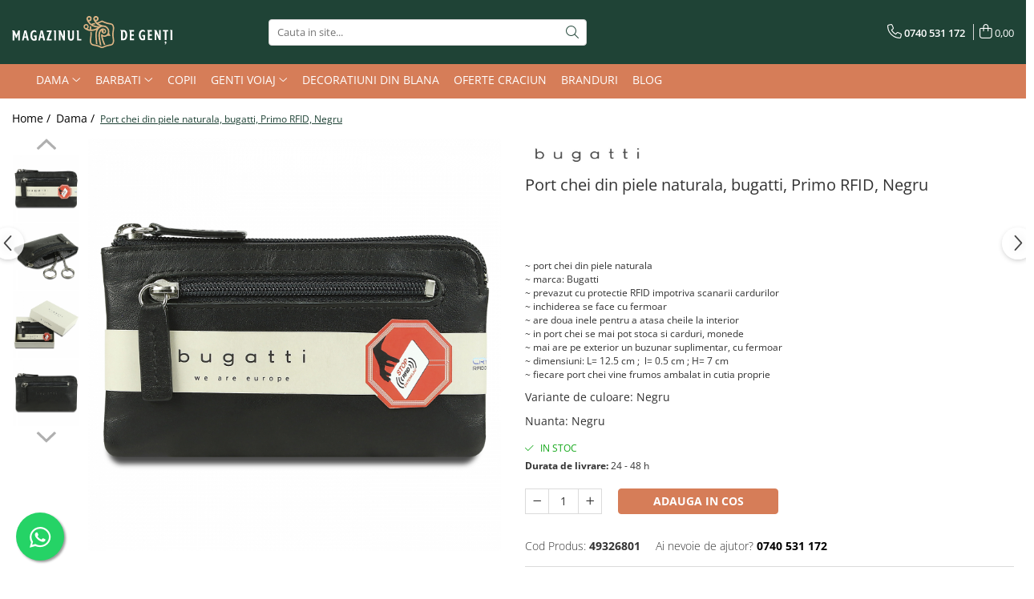

--- FILE ---
content_type: text/html; charset=UTF-8
request_url: https://www.magazinuldegenti.ro/dama/2678-port-chei-bugatti-din-piele-naturala-moale-neagra-primo-6682.html
body_size: 38063
content:
<!DOCTYPE html>

<html lang="ro-ro">

	<head>
		<meta charset="UTF-8">

		<script src="https://gomagcdn.ro/themes/fashion/js/lazysizes.min.js?v=10221307-4.243" async=""></script>

		<script>
			function g_js(callbk){typeof callbk === 'function' ? window.addEventListener("DOMContentLoaded", callbk, false) : false;}
		</script>

					<link rel="icon" sizes="48x48" href="https://gomagcdn.ro/domains/magazinuldegenti.ro/files/favicon/favicon2116.png">
			<link rel="apple-touch-icon" sizes="180x180" href="https://gomagcdn.ro/domains/magazinuldegenti.ro/files/favicon/favicon2116.png">
		
		<style>
			/*body.loading{overflow:hidden;}
			body.loading #wrapper{opacity: 0;visibility: hidden;}
			body #wrapper{opacity: 1;visibility: visible;transition:all .1s ease-out;}*/

			.main-header .main-menu{min-height:43px;}
			.-g-hide{visibility:hidden;opacity:0;}

					</style>
		
		<link rel="preconnect" href="https://gomagcdn.ro"><link rel="dns-prefetch" href="https://fonts.googleapis.com" /><link rel="dns-prefetch" href="https://fonts.gstatic.com" /><link rel="dns-prefetch" href="https://connect.facebook.net" /><link rel="dns-prefetch" href="https://www.facebook.com" /><link rel="dns-prefetch" href="https://www.googletagmanager.com" /><link rel="dns-prefetch" href="https://www.google-analytics.com" /><link rel="dns-prefetch" href="https://googleads.g.doubleclick.net" />

					<link rel="preload" as="image" href="https://gomagcdn.ro/domains/magazinuldegenti.ro/files/product/large/port-chei-din-piele-naturala-moale-bugatti-primo-negru-copie-992008.jpg"   >
		
		<link rel="preload" href="https://gomagcdn.ro/themes/fashion/js/plugins.js?v=10221307-4.243" as="script">

		
					<link rel="preload" href="https://www.magazinuldegenti.ro/theme/default.js?v=41654166562" as="script">
				
		<link rel="preload" href="https://gomagcdn.ro/themes/fashion/js/dev.js?v=10221307-4.243" as="script">

		
					<link rel="stylesheet" href="https://gomagcdn.ro/themes/fashion/css/main-min.css?v=10221307-4.243-1" data-values='{"blockScripts": "1"}'>
		
					<link rel="stylesheet" href="https://www.magazinuldegenti.ro/theme/default.css?v=41654166562">
		
						<link rel="stylesheet" href="https://gomagcdn.ro/themes/fashion/css/dev-style.css?v=10221307-4.243-1">
		
		
		
		<link rel="alternate" hreflang="x-default" href="https://www.magazinuldegenti.ro/dama/2678-port-chei-bugatti-din-piele-naturala-moale-neagra-primo-6682.html">
									<!-- Global site tag (gtag.js) - Google Ads: 865646743 -->
<script async src="https://www.googletagmanager.com/gtag/js?id=AW-865646743"></script>
<script>
  window.dataLayer = window.dataLayer || [];
  function gtag(){dataLayer.push(arguments);}
  gtag('js', new Date());

  gtag('config', 'AW-865646743');
</script>					
		<meta name="expires" content="never">
		<meta name="revisit-after" content="1 days">
					<meta name="author" content="Gomag">
				<title>Port chei Bugatti, din piele naturala moale neagra, Primo</title>


					<meta name="robots" content="index,follow" />
						
		<meta name="description" content="Port chei Bugatti, din piele naturala moale neagra, Primo">
		<meta class="viewport" name="viewport" content="width=device-width, initial-scale=1.0, user-scalable=no">
							<meta property="og:description" content="~ port chei din piele naturala   ~ marca: Bugatti  ~ prevazut cu protectie RFID impotriva scanarii cardurilor  ~ inchiderea se face cu fermoar  ~ are doua inele pentru a atasa cheile la interior  ~ in port chei se mai pot stoca si carduri, monede  ~ mai are pe exterior un buzunar suplimentar, cu fermoar  ~ dimensiuni: L= 12.5 cm ;  l= 0.5 cm ; H= 7 cm  ~ fiecare port chei vine frumos ambalat in cutia proprie    @font-face {                font-family:  graphik-web ;                src: url( chrome-extension://ihcjicgdanjaechkgeegckofjjedodee/vendor/graphik/web/graphik-bold-web.eot );                src: url( chrome-extension://ihcjicgdanjaechkgeegckofjjedodee/vendor/graphik/web/graphik-bold-web.eot?#iefix ) format( embedded-opentype ),                     url( chrome-extension://ihcjicgdanjaechkgeegckofjjedodee/vendor/graphik/web/graphik-bold-web.woff2 ) format( woff2 ),                     url( chrome-extension://ihcjicgdanjaechkgeegckofjjedodee/vendor/graphik/web/graphik-bold-web.woff ) format( woff );                font-weight: 700;                font-style: normal;                font-stretch: normal;              }              @font-face {                font-family:  graphik-web ;                src: url( chrome-extension://ihcjicgdanjaechkgeegckofjjedodee/vendor/graphik/web/graphik-lightitalic-web.eot );                src: url( chrome-extension://ihcjicgdanjaechkgeegckofjjedodee/vendor/graphik/web/graphik-lightitalic-web.eot?#iefix ) format( embedded-opentype ),                     url( chrome-extension://ihcjicgdanjaechkgeegckofjjedodee/vendor/graphik/web/graphik-lightitalic-web.woff2 ) format( woff2 ),                     url( chrome-extension://ihcjicgdanjaechkgeegckofjjedodee/vendor/graphik/web/graphik-lightitalic-web.woff ) format( woff );                     font-weight: 300;                     font-style: italic;                     font-stretch: normal;              }              @font-face {                font-family:  graphik-web ;                src: url( chrome-extension://ihcjicgdanjaechkgeegckofjjedodee/vendor/graphik/web/graphik-regular-web.eot );                src: url( chrome-extension://ihcjicgdanjaechkgeegckofjjedodee/vendor/graphik/web/graphik-regular-web.eot?#iefix ) format( embedded-opentype ),                     url( chrome-extension://ihcjicgdanjaechkgeegckofjjedodee/vendor/graphik/web/graphik-regular-web.woff2 ) format( woff2 ),                     url( chrome-extension://ihcjicgdanjaechkgeegckofjjedodee/vendor/graphik/web/graphik-regular-web.woff ) format( woff );                font-weight: 400;                font-style: normal;                font-stretch: normal;              }              @font-face {                font-family:  graphik-web ;                src: url( chrome-extension://ihcjicgdanjaechkgeegckofjjedodee/vendor/graphik/web/graphik-bolditalic-web.eot );                src: url( chrome-extension://ihcjicgdanjaechkgeegckofjjedodee/vendor/graphik/web/graphik-bolditalic-web.eot?#iefix )                     format( embedded-opentype ),                     url( chrome-extension://ihcjicgdanjaechkgeegckofjjedodee/vendor/graphik/web/graphik-bolditalic-web.woff2 )                     format( woff2 ),                     url( chrome-extension://ihcjicgdanjaechkgeegckofjjedodee/vendor/graphik/web/graphik-bolditalic-web.woff )                     format( woff );                font-weight: 700;                font-style: italic;                font-stretch: normal;              }              @font-face {                font-family:  graphik-web ;                src: url( chrome-extension://ihcjicgdanjaechkgeegckofjjedodee/vendor/graphik/web/graphik-medium-web.eot );                src: url( chrome-extension://ihcjicgdanjaechkgeegckofjjedodee/vendor/graphik/web/graphik-medium-web.eot?#iefix ) format( embedded-opentype ),                     url( chrome-extension://ihcjicgdanjaechkgeegckofjjedodee/vendor/graphik/web/graphik-medium-web.woff2 ) format( woff2 ),                     url( chrome-extension://ihcjicgdanjaechkgeegckofjjedodee/vendor/graphik/web/graphik-medium-web.woff ) format( woff );                font-weight: 500;                font-style: normal;                font-stretch: normal;              }    "/>
							<meta property="og:image" content="https://gomagcdn.ro/domains/magazinuldegenti.ro/files/product/large/port-chei-din-piele-naturala-moale-bugatti-primo-negru-copie-992008.jpg"/>
															<link rel="canonical" href="https://www.magazinuldegenti.ro/dama/2678-port-chei-bugatti-din-piele-naturala-moale-neagra-primo-6682.html" />
			<meta property="og:url" content="https://www.magazinuldegenti.ro/dama/2678-port-chei-bugatti-din-piele-naturala-moale-neagra-primo-6682.html"/>
						
		<meta name="distribution" content="Global">
		<meta name="owner" content="www.magazinuldegenti.ro">
		<meta name="publisher" content="www.magazinuldegenti.ro">
		<meta name="rating" content="General">
		<meta name="copyright" content="Copyright www.magazinuldegenti.ro 2026. All rights reserved">
		<link rel="search" href="https://www.magazinuldegenti.ro/opensearch.ro.xml" type="application/opensearchdescription+xml" title="Cautare"/>

		
							<script src="https://gomagcdn.ro/themes/fashion/js/jquery-2.1.4.min.js"></script>
			<script defer src="https://gomagcdn.ro/themes/fashion/js/jquery.autocomplete.js?v=20181023"></script>
			<script src="https://gomagcdn.ro/themes/fashion/js/gomag.config.js?v=10221307-4.243"></script>
			<script src="https://gomagcdn.ro/themes/fashion/js/gomag.js?v=10221307-4.243"></script>
		
													<script>
$.Gomag.bind('User/Data/AffiliateMarketing/HideTrafiLeak', function(event, data){

    $('.whatsappfloat').remove();
});
</script><script>
	var items = [];

	items.push(
		{
			id		:'49326801',
			name	:'Port chei din piele naturala, bugatti, Primo RFID, Negru',
			brand	:'bugatti',
			category:'Dama',
			price	:200.0000,
			google_business_vertical: 'retail'
		}
	);

	gtag('event', 'view_item', {
		items: [items],
		currency: "Lei",
		value: "200.0000",
		send_to: 'AW-865646743'
	});
		gtag('event', 'page_view', {
		send_to: 'AW-865646743',
		value: 200.0000,
		items: [{
			id: '49326801',
			google_business_vertical: 'retail'
		}]
		});
	</script><script>	
	$(document).ready(function(){
		
		$(document).on('click', $GomagConfig.cartSummaryItemRemoveButton, function() {
			var productId = $(this).attr("data-product");
			var productSku = $(this).attr("data-productsku");
			var productPrice = $(this).attr("data-productprice");
			var productQty = $(this).attr("data-qty");
			
			gtag('event', 'remove_from_cart', {
					send_to	: 'AW-865646743',
					value	: parseFloat(productQty) * parseFloat(productPrice),
					items:[{
						id		: productSku,
						quantity: productQty,
						price	: productPrice		 
				}]
			})
			
		})
	
		$(document).on('click', $GomagConfig.checkoutItemRemoveButton, function() {
			
			var itemKey = $(this).attr('id').replace('__checkoutItemRemove','');
			var productId = $(this).data("product");
			var productSku = $(this).attr("productsku");
			var productPrice = $(this).attr("productprice");
			var productQty = $('#quantityToAdd_'+itemKey).val();
			
			gtag('event', 'remove_from_cart', {
				send_to	: 'AW-865646743',
				value	: parseFloat(productQty) * parseFloat(productPrice),
				items	:[{
					id		: productSku,
					quantity: productQty,
					price	: productPrice
				}]
			})
			
		})
	});		
	
</script>
<script>
	(function(i,s,o,g,r,a,m){i['GoogleAnalyticsObject']=r;i[r]=i[r]||function(){
	(i[r].q=i[r].q||[]).push(arguments)},i[r].l=1*new Date();a=s.createElement(o),
	m=s.getElementsByTagName(o)[0];a.async=1;a.src=g;m.parentNode.insertBefore(a,m)
	})(window,document,'script','//www.google-analytics.com/analytics.js','ga');
	ga('create', 'UA-73210042-1', 'auto');  // Replace with your property ID.

	ga('require', 'ec');
</script>
<script>
	$.Gomag.bind('Product/Add/To/Cart/After/Listing', function gaProductAddToCartL(event, data){
		if(data.product !== undefined){

			var gaProduct = false;

			if(typeof(gaProducts) != 'undefined' && gaProducts[data.product.id] != undefined)
			{
				var gaProduct = gaProducts[data.product.id];
			}
			if(gaProduct == false)
			{
				gaProduct = {};
				gaProduct.id =  data.product.id ;
				gaProduct.name =  data.product.sku ;
				gaProduct.category = data.product.category;
				gaProduct.brand = data.product.brand;

				var variant = [];
				if(data.product.versions && data.product.versions != undefined && data.product.versions[data.product.id] != undefined && data.product.versions[data.product.id]['attributes'] != undefined && data.product.versions[data.product.id]['attributes'])
				{

					$.each(data.product.versions[data.product.id]['attributes'], function(i, v){
						variant.push(v.value);
					})
				}


				gaProduct.variant = variant.join(',');
			}

			gaProduct.price = data.product.price;
			gaProduct.quantity = data.product.productQuantity;

			ga('ec:addProduct', gaProduct);
			ga('ec:setAction', 'add');
			ga('send', 'event', 'UX', 'click', 'add to cart');     // Send data using an event.

			window.dataLayer = window.dataLayer || [];
			dataLayer.push({
				'event': 'addToCart',
				'ecommerce': {
					'add': {
					  'products': [gaProduct]
					}
				}
			});

        }
	})
	$.Gomag.bind('Product/Add/To/Cart/After/Details', function gaProductAddToCartD(event, data){

		if(data.product !== undefined){

			var gaProduct = false;
			if(
				typeof(gaProducts) != 'undefined'
				&&
				gaProducts[data.product.id] != undefined
			)
			{
				var gaProduct = gaProducts[data.product.id];
			}
			if(gaProduct == false)
			{

				gaProduct = {};
				gaProduct.id =  data.product.id ;
				gaProduct.name =   data.product.sku ;
				gaProduct.category = data.product.category;
				gaProduct.brand = data.product.brand;
				var variant = [];
				if(data.product.versions && data.product.versions != undefined && data.product.versions[data.product.id] != undefined && data.product.versions[data.product.id]['attributes'] != undefined && data.product.versions[data.product.id]['attributes'])
				{

					$.each(data.product.versions[data.product.id]['attributes'], function(i, v){
						variant.push(v.value);
					})
				}


				gaProduct.variant = variant.join(',');
				gaProduct.price = data.product.price;

			}
			gaProduct.quantity = data.product.productQuantity;

			ga('ec:addProduct', gaProduct);
			ga('ec:setAction', 'add');
			ga('send', 'event', 'UX', 'click', 'add to cart');     // Send data using an event.

			window.dataLayer = window.dataLayer || [];
			dataLayer.push({
			  'event': 'addToCart',
			  'ecommerce': {
				'add': {
				  'products': [gaProduct]
				}
			  }
			});
        }

	})
	 $.Gomag.bind('Product/Remove/From/Cart', function gaProductRemovedFromCart(event, data){
		var envData = $.Gomag.getEnvData();
		var products = envData.products;

		if(data.data.product !== undefined && products[data.data.product] !== undefined){


			var dataProduct = products[data.data.product];
			gaProduct = {};
			gaProduct.id =  dataProduct.id ;

			gaProduct.name =   dataProduct.sku ;
			gaProduct.category = dataProduct.category;
			gaProduct.brand = dataProduct.brand;
			gaProduct.price = dataProduct.price;

			var variant = [];
			if(dataProduct['version'] != undefined && dataProduct['version'])
			{

				$.each(dataProduct['version'], function(i, v){
					variant.push(v.value);
				})
			}


			gaProduct.variant = variant.join(',');
			gaProduct.quantity = data.data.quantity;
			ga('ec:addProduct', gaProduct);
			ga('ec:setAction', 'remove');
			ga('send', 'event', 'UX', 'click', 'remove from cart');
			window.dataLayer = window.dataLayer || [];
			dataLayer.push({
				  'event': 'removeFromCart',
				  'ecommerce': {
					'remove': {                               // 'remove' actionFieldObject measures.
					  'products': [gaProduct]
					}
				  }
				});
        }

	});

	 $.Gomag.bind('Cart/Quantity/Update', function gaCartQuantityUpdate(event, data){
		var envData = $.Gomag.getEnvData();
		var products = envData.products;
		if(!data.data.finalQuantity || !data.data.initialQuantity)
		{
			return false;
		}
		var dataProduct = products[data.data.product];
		gaProduct = {};
		gaProduct.id =  dataProduct.id ;
		gaProduct.name =   dataProduct.sku ;
		gaProduct.category = dataProduct.category;
		gaProduct.brand = dataProduct.brand;
		gaProduct.price = dataProduct.price;
		var variant = [];
		if(dataProduct['version'] != undefined && dataProduct['version'])
		{

			$.each(dataProduct['version'], function(i, v){
				variant.push(v.value);
			})
		}
		gaProduct.variant = variant.join(',');
		var type = 'addToCart';

		if(parseFloat(data.data.initialQuantity) > parseFloat(data.data.finalQuantity))
		{
			var quantity = parseFloat(data.data.initialQuantity) - parseFloat(data.data.finalQuantity);
			gaProduct.quantity = quantity;

			ga('ec:addProduct', gaProduct);
			ga('ec:setAction', 'remove');
			ga('send', 'event', 'UX', 'click', 'remove from cart');
			window.dataLayer = window.dataLayer || [];
			dataLayer.push({
				  'event': 'removeFromCart',
				  'ecommerce': {
					'remove': {                               // 'remove' actionFieldObject measures.
					  'products': [gaProduct]
					}
				  }
				});
		}
		else if(parseFloat(data.data.initialQuantity) < parseFloat(data.data.finalQuantity))
		{
			var quantity = parseFloat(data.data.finalQuantity) - parseFloat(data.data.initialQuantity);
			gaProduct.quantity = quantity;

			ga('ec:addProduct', gaProduct);
			ga('ec:setAction', 'add');
			ga('send', 'event', 'UX', 'click', 'add to cart');     // Send data using an event.

			window.dataLayer = window.dataLayer || [];
			dataLayer.push({
			  'event': 'addToCart',
			  'ecommerce': {
				'add': {
				  'products': [gaProduct]
				}
			  }
			});
		}

	});
$.Gomag.bind('Product/Box/Click', function enhancedAnalytics(queue){
		$.Gomag.asyncClickBlock(queue);
		if(
			typeof(gaProducts) != 'undefined'
			&&
			gaProducts[queue.data.product] != undefined
		)
		{
			var clickProduct = gaProducts[queue.data.product];
		}
		else
		{
			var clickProduct = {};
			var productId = queue.data.product;

			var envData = $.Gomag.getEnvData();
			var products = envData.products;

			if(products[productId] !== undefined){

				var dataProduct = products[productId];

				clickProduct.list = 'homepage';
				clickProduct.position = '0';
				clickProduct.name =  dataProduct.sku ;
				clickProduct.id = dataProduct.id;
				clickProduct.price = dataProduct.price;
				clickProduct.brand = dataProduct.brand;
				clickProduct.category = dataProduct.category;
				clickProduct.variant = '';
			}
		}
		window.dataLayer = window.dataLayer || [];

		dataLayer.push({
			'event': 'productClick',
			'ecommerce': {
			  'click': {
				'actionField': {'list': 'Search'},      // Optional list property.
				'products': [clickProduct]
			   }
			 },
			 'eventCallback': function() {
			   return false;
			 }
		  });

		ga('ec:addProduct', clickProduct);
		ga('ec:setAction', 'click', {list: 'Search'});

		  // Send click with an event, then send user to product page.
		  ga('send', 'event', 'UX', 'click', 'Results', {
			useBeacon: true,
			hitCallback: function() {
				$.Gomag.asyncClickComplete(queue);
			},
			hitCallbackFail: function()
			{
				$.Gomag.asyncClickComplete(queue);
			}
		  });
		setTimeout(function(){ $.Gomag.asyncClickComplete(queue);}, 200);
	});
</script>
<!-- Global site tag (gtag.js) - Google Analytics -->
<script async src="https://www.googletagmanager.com/gtag/js?id=G-LEP2MQH56S"></script>
	<script>
 window.dataLayer = window.dataLayer || [];
  function gtag(){dataLayer.push(arguments);}
    var cookieValue = '';
  var name = 'g_c_consent' + "=";
  var decodedCookie = decodeURIComponent(document.cookie);
  var ca = decodedCookie.split(';');
  for(var i = 0; i <ca.length; i++) {
	var c = ca[i];
	while (c.charAt(0) == ' ') {
	  c = c.substring(1);
	}
	if (c.indexOf(name) == 0) {
	  cookieValue = c.substring(name.length, c.length);
	}
  }



if(cookieValue == ''){
	gtag('consent', 'default', {
	  'ad_storage': 'granted',
	  'ad_user_data': 'granted',
	  'ad_personalization': 'granted',
	  'analytics_storage': 'granted',
	  'personalization_storage': 'granted',
	  'functionality_storage': 'granted',
	  'security_storage': 'granted'
	});
	} else if(cookieValue != '-1'){


			gtag('consent', 'default', {
			'ad_storage': 'granted',
			'ad_user_data': 'granted',
			'ad_personalization': 'granted',
			'analytics_storage': 'granted',
			'personalization_storage': 'granted',
			'functionality_storage': 'granted',
			'security_storage': 'granted'
		});
	} else {
	 gtag('consent', 'default', {
		  'ad_storage': 'denied',
		  'ad_user_data': 'denied',
		  'ad_personalization': 'denied',
		  'analytics_storage': 'denied',
			'personalization_storage': 'denied',
			'functionality_storage': 'denied',
			'security_storage': 'denied'
		});

		 }
</script>
<script>

	
  gtag('js', new Date());

 
$.Gomag.bind('Cookie/Policy/Consent/Denied', function(){
	gtag('consent', 'update', {
		  'ad_storage': 'denied',
		  'ad_user_data': 'denied',
		  'ad_personalization': 'denied',
		  'analytics_storage': 'denied',
			'personalization_storage': 'denied',
			'functionality_storage': 'denied',
			'security_storage': 'denied'
		});
		})
$.Gomag.bind('Cookie/Policy/Consent/Granted', function(){
	gtag('consent', 'update', {
		  'ad_storage': 'granted',
		  'ad_user_data': 'granted',
		  'ad_personalization': 'granted',
		  'analytics_storage': 'granted',
			'personalization_storage': 'granted',
			'functionality_storage': 'granted',
			'security_storage': 'granted'
		});
		})
  gtag('config', 'G-LEP2MQH56S', {allow_enhanced_conversions: true });
</script>
<script>
	function gaBuildProductVariant(product)
	{
		let _return = '';
		if(product.version != undefined)
		{
			$.each(product.version, function(i, a){
				_return += (_return == '' ? '' : ', ')+a.value;
			})
		}
		return _return;
	}

</script>
<script>
	$.Gomag.bind('Product/Add/To/Cart/After/Listing', function gaProductAddToCartLV4(event, data) {
		if(data.product !== undefined) {
			var gaProduct = false;
			if(typeof(gaProducts) != 'undefined' && gaProducts[data.product.id] != undefined)
			{
				gaProduct = gaProducts[data.product.id];

			}

			if(gaProduct == false)
			{
				gaProduct = {};
				gaProduct.item_id = data.product.id;
				gaProduct.currency = data.product.currency ? (String(data.product.currency).toLowerCase() == 'lei' ? 'RON' : data.product.currency) : 'RON';
				gaProduct.item_name =  data.product.sku ;
				gaProduct.item_variant= gaBuildProductVariant(data.product);
				gaProduct.item_brand = data.product.brand;
				gaProduct.item_category = data.product.category;

			}

			gaProduct.price = parseFloat(data.product.price).toFixed(2);
			gaProduct.quantity = data.product.productQuantity;
			gtag("event", "add_to_cart", {
				currency: gaProduct.currency,
				value: parseFloat(gaProduct.price) * parseFloat(gaProduct.quantity),
				items: [
					gaProduct
				]
			});

		}
	})
	$.Gomag.bind('Product/Add/To/Cart/After/Details', function gaProductAddToCartDV4(event, data){

		if(data.product !== undefined){

			var gaProduct = false;
			if(
				typeof(gaProducts) != 'undefined'
				&&
				gaProducts[data.product.id] != undefined
			)
			{
				var gaProduct = gaProducts[data.product.id];
			}

			if(gaProduct == false)
			{
				gaProduct = {};
				gaProduct.item_id = data.product.id;
				gaProduct.currency = data.product.currency ? (String(data.product.currency).toLowerCase() == 'lei' ? 'RON' : data.product.currency) : 'RON';
				gaProduct.item_name =  data.product.sku ;
				gaProduct.item_variant= gaBuildProductVariant(data.product);
				gaProduct.item_brand = data.product.brand;
				gaProduct.item_category = data.product.category;

			}

			gaProduct.price = parseFloat(data.product.price).toFixed(2);
			gaProduct.quantity = data.product.productQuantity;


			gtag("event", "add_to_cart", {
			  currency: gaProduct.currency,
			  value: parseFloat(gaProduct.price) * parseFloat(gaProduct.quantity),
			  items: [
				gaProduct
			  ]
			});
        }

	})
	 $.Gomag.bind('Product/Remove/From/Cart', function gaProductRemovedFromCartV4(event, data){
		var envData = $.Gomag.getEnvData();
		var products = envData.products;

		if(data.data.product !== undefined && products[data.data.product] !== undefined){


			var dataProduct = products[data.data.product];


			gaProduct = {};
			gaProduct.item_id = dataProduct.id;

			gaProduct.item_name =   dataProduct.sku ;
			gaProduct.currency = dataProduct.currency ? (String(dataProduct.currency).toLowerCase() == 'lei' ? 'RON' : dataProduct.currency) : 'RON';
			gaProduct.item_category = dataProduct.category;
			gaProduct.item_brand = dataProduct.brand;
			gaProduct.price = parseFloat(dataProduct.price).toFixed(2);
			gaProduct.quantity = data.data.quantity;
			gaProduct.item_variant= gaBuildProductVariant(dataProduct);
			gtag("event", "remove_from_cart", {
			  currency: gaProduct.currency,
			  value: parseFloat(gaProduct.price) * parseFloat(gaProduct.quantity),
			  items: [
				gaProduct
			  ]
			});
        }

	});

	 $.Gomag.bind('Cart/Quantity/Update', function gaCartQuantityUpdateV4(event, data){
		var envData = $.Gomag.getEnvData();
		var products = envData.products;
		if(!data.data.finalQuantity || !data.data.initialQuantity)
		{
			return false;
		}
		var dataProduct = products[data.data.product];
		if(dataProduct == undefined)
		{
			return false;
		}

		gaProduct = {};
		gaProduct.item_id = dataProduct.id;
		gaProduct.currency = dataProduct.currency ? (String(dataProduct.currency).toLowerCase() == 'lei' ? 'RON' : dataProduct.currency) : 'RON';
		gaProduct.item_name =  dataProduct.sku ;

		gaProduct.item_category = dataProduct.category;
		gaProduct.item_brand = dataProduct.brand;
		gaProduct.price = parseFloat(dataProduct.price).toFixed(2);
		gaProduct.item_variant= gaBuildProductVariant(dataProduct);
		if(parseFloat(data.data.initialQuantity) < parseFloat(data.data.finalQuantity))
		{
			var quantity = parseFloat(data.data.finalQuantity) - parseFloat(data.data.initialQuantity);
			gaProduct.quantity = quantity;

			gtag("event", "add_to_cart", {
			  currency: gaProduct.currency,
			  value: parseFloat(gaProduct.price) * parseFloat(gaProduct.quantity),
			  items: [
				gaProduct
			  ]
			});
		}
		else if(parseFloat(data.data.initialQuantity) > parseFloat(data.data.finalQuantity))
		{
			var quantity = parseFloat(data.data.initialQuantity) - parseFloat(data.data.finalQuantity);
			gaProduct.quantity = quantity;
			gtag("event", "remove_from_cart", {
			  currency: gaProduct.currency,
			  value: parseFloat(gaProduct.price) * parseFloat(gaProduct.quantity),
			  items: [
				gaProduct
			  ]
			});
		}

	});

</script>
<script>
function gmsc(name, value)
{
	if(value != undefined && value)
	{
		var expires = new Date();
		expires.setTime(expires.getTime() + parseInt(3600*24*1000*90));
		document.cookie = encodeURIComponent(name) + "=" + encodeURIComponent(value) + '; expires='+ expires.toUTCString() + "; path=/";
	}
}
let gmqs = window.location.search;
let gmup = new URLSearchParams(gmqs);
gmsc('g_sc', gmup.get('shop_campaign'));
gmsc('shop_utm_campaign', gmup.get('utm_campaign'));
gmsc('shop_utm_medium', gmup.get('utm_medium'));
gmsc('shop_utm_source', gmup.get('utm_source'));
</script><!-- Facebook Pixel Code -->
				<script>
				!function(f,b,e,v,n,t,s){if(f.fbq)return;n=f.fbq=function(){n.callMethod?
				n.callMethod.apply(n,arguments):n.queue.push(arguments)};if(!f._fbq)f._fbq=n;
				n.push=n;n.loaded=!0;n.version="2.0";n.queue=[];t=b.createElement(e);t.async=!0;
				t.src=v;s=b.getElementsByTagName(e)[0];s.parentNode.insertBefore(t,s)}(window,
				document,"script","//connect.facebook.net/en_US/fbevents.js");

				fbq("init", "1453901991699894");
				fbq("track", "PageView");</script>
				<!-- End Facebook Pixel Code -->
				<script>
				$.Gomag.bind('User/Ajax/Data/Loaded', function(event, data){
					if(data != undefined && data.data != undefined)
					{
						var eventData = data.data;
						if(eventData.facebookUserData != undefined)
						{
							$('body').append(eventData.facebookUserData);
						}
					}
				})
				</script>
				<meta name="facebook-domain-verification" content="3fkz3zjzi5i9j3g6mgwlvc3wi6ep5l" /><script>
	$.Gomag.bind('Product/Add/To/Cart/After/Listing', function(event, data){
		if(data.product !== undefined){
			gtag('event', 'add_to_cart', {
				send_to	: 'AW-865646743',
				value	: parseFloat(data.product.productQuantity) * parseFloat(data.product.price),
				items	:[{
					id		: data.product.sku,
					name	: data.product.name,
					brand	: data.product.brand,
					category: data.product.category,
					quantity: data.product.productQuantity,
					price	: data.product.price
				 
			}]
		   })
        }
	})
	$.Gomag.bind('Product/Add/To/Cart/After/Details', function(event, data){
		
		if(data.product !== undefined){
			gtag('event', 'add_to_cart', {
				send_to: 'AW-865646743',
				value: parseFloat(data.product.productQuantity) * parseFloat(data.product.price),
				items: [{
					id: data.product.sku,
					name		: data.product.name,
					brand		: data.product.brand,
					category	: data.product.category,
					quantity	: data.product.productQuantity,
					price		: data.product.price
				}]	
			})
		}
	})
   
</script>					
		
	</head>

	<body class="" style="">

		<script >
			function _addCss(url, attribute, value, loaded){
				var _s = document.createElement('link');
				_s.rel = 'stylesheet';
				_s.href = url;
				_s.type = 'text/css';
				if(attribute)
				{
					_s.setAttribute(attribute, value)
				}
				if(loaded){
					_s.onload = function(){
						var dom = document.getElementsByTagName('body')[0];
						//dom.classList.remove('loading');
					}
				}
				var _st = document.getElementsByTagName('link')[0];
				_st.parentNode.insertBefore(_s, _st);
			}
			//_addCss('https://fonts.googleapis.com/css2?family=Open+Sans:ital,wght@0,300;0,400;0,600;0,700;1,300;1,400&display=swap');
			_addCss('https://gomagcdn.ro/themes/_fonts/Open-Sans.css');

		</script>
		<script>
				/*setTimeout(
				  function()
				  {
				   document.getElementsByTagName('body')[0].classList.remove('loading');
				  }, 1000);*/
		</script>
							
					<div id="fb-root"></div>
						<script >
			window.fbAsyncInit = function() {
			FB.init({
			appId : '1323402828110277',
			autoLogAppEvents : true,
			xfbml : true,
			version : 'v12.0'
			});
			};
			</script>
			<script async defer crossorigin="anonymous" src="https://connect.facebook.net/ro_RO/sdk.js"></script>
					
		<div id="wrapper">
			<!-- BLOCK:ccad7330a4564371d4c6db5eaebe1e49 start -->
<div id="_cartSummary" class="hide"></div>

<script >
	$(document).ready(function() {

		$(document).on('keypress', '.-g-input-loader', function(){
			$(this).addClass('-g-input-loading');
		})

		$.Gomag.bind('Product/Add/To/Cart/After', function(eventResponse, properties)
		{
									var data = JSON.parse(properties.data);
			$('.q-cart').html(data.quantity);
			if(parseFloat(data.quantity) > 0)
			{
				$('.q-cart').removeClass('hide');
			}
			else
			{
				$('.q-cart').addClass('hide');
			}
			$('.cartPrice').html(data.subtotal + ' ' + data.currency);
			$('.cartProductCount').html(data.quantity);


		})
		$('#_cartSummary').on('updateCart', function(event, cart) {
			var t = $(this);

			$.get('https://www.magazinuldegenti.ro/cart-update', {
				cart: cart
			}, function(data) {

				$('.q-cart').html(data.quantity);
				if(parseFloat(data.quantity) > 0)
				{
					$('.q-cart').removeClass('hide');
				}
				else
				{
					$('.q-cart').addClass('hide');
				}
				$('.cartPrice').html(data.subtotal + ' ' + data.currency);
				$('.cartProductCount').html(data.quantity);
			}, 'json');
			window.ga = window.ga || function() {
				(ga.q = ga.q || []).push(arguments)
			};
			ga('send', 'event', 'Buton', 'Click', 'Adauga_Cos');
		});

		if(window.gtag_report_conversion) {
			$(document).on("click", 'li.phone-m', function() {
				var phoneNo = $('li.phone-m').children( "a").attr('href');
				gtag_report_conversion(phoneNo);
			});

		}

	});
</script>



<header class="main-header container-bg clearfix" data-block="headerBlock">
	<div class="discount-tape container-h full -g-hide" id="_gomagHellobar"></div>

		
	<div class="top-head-bg container-h full">

		<div class="top-head container-h">
			<div class="row">
				<div class="col-md-3 col-sm-3 col-xs-5 logo-h">
					
	<a href="https://www.magazinuldegenti.ro" id="logo" data-pageId="2">
		<img src="https://gomagcdn.ro/domains/magazinuldegenti/files/company/mg-logo-desktop-6424453984.svg" fetchpriority="high" class="img-responsive" alt="" title="" width="200" height="50" style="width:auto;">
	</a>
				</div>
				<div class="col-md-4 col-sm-4 col-xs-7 main search-form-box">
					
<form name="search-form" class="search-form" action="https://www.magazinuldegenti.ro/produse" id="_searchFormMainHeader">

	<input id="_autocompleteSearchMainHeader" name="c" class="input-placeholder -g-input-loader" type="text" placeholder="Cauta in site..." aria-label="Search"  value="">
	<button id="_doSearch" class="search-button" aria-hidden="true">
		<i class="fa fa-search" aria-hidden="true"></i>
	</button>

				<script >
			$(document).ready(function() {

				$('#_autocompleteSearchMainHeader').autocomplete({
					serviceUrl: 'https://www.magazinuldegenti.ro/autocomplete',
					minChars: 2,
					deferRequestBy: 700,
					appendTo: '#_searchFormMainHeader',
					width: parseInt($('#_doSearch').offset().left) - parseInt($('#_autocompleteSearchMainHeader').offset().left),
					formatResult: function(suggestion, currentValue) {
						return suggestion.value;
					},
					onSelect: function(suggestion) {
						$(this).val(suggestion.data);
					},
					onSearchComplete: function(suggestion) {
						$(this).removeClass('-g-input-loading');
					}
				});
				$(document).on('click', '#_doSearch', function(e){
					e.preventDefault();
					if($('#_autocompleteSearchMainHeader').val() != '')
					{
						$('#_searchFormMainHeader').submit();
					}
				})
			});
		</script>
	

</form>
				</div>
				<div class="col-md-5 col-sm-5 acount-section">
					
<ul>
	<li class="search-m hide">
		<a href="#" class="-g-no-url" aria-label="Cauta in site..." data-pageId="">
			<i class="fa fa-search search-open" aria-hidden="true"></i>
			<i style="display:none" class="fa fa-times search-close" aria-hidden="true"></i>
		</a>
	</li>
	<li class="-g-user-icon -g-user-icon-empty">
			
	</li>
	
				<li class="contact-header">
			<a href="tel:0740 531 172" aria-label="Contacteaza-ne" data-pageId="3">
				<i class="fa fa-phone" aria-hidden="true"></i>
								<span>0740 531 172</span>
			</a>
		</li>
			<li class="wishlist-header hide">
		<a href="https://www.magazinuldegenti.ro/wishlist" aria-label="Wishlist" data-pageId="28">
			<span class="-g-wishlist-product-count -g-hide"></span>
			<i class="fa fa-heart-o" aria-hidden="true"></i>
			<span class="">Favorite</span>
		</a>
	</li>
	<li class="cart-header-btn cart">
		<a class="cart-drop _showCartHeader" href="https://www.magazinuldegenti.ro/cos-de-cumparaturi" aria-label="Cos de cumparaturi">
			<span class="q-cart hide">0</span>
			<i class="fa fa-shopping-bag" aria-hidden="true"></i>
			<span class="count cartPrice">0,00
				
			</span>
		</a>
					<div class="cart-dd  _cartShow cart-closed"></div>
			</li>

	</ul>

	<script>
		$(document).ready(function() {
			//Cart
							$('.cart').mouseenter(function() {
					$.Gomag.showCartSummary('div._cartShow');
				}).mouseleave(function() {
					$.Gomag.hideCartSummary('div._cartShow');
					$('div._cartShow').removeClass('cart-open');
				});
						$(document).on('click', '.dropdown-toggle', function() {
				window.location = $(this).attr('href');
			})
		})
	</script>

				</div>
			</div>
		</div>
	</div>


<div id="navigation">
	<nav id="main-menu" class="main-menu container-h full clearfix">
		<a href="#" class="menu-trg -g-no-url" title="Produse">
			<span>&nbsp;</span>
		</a>
		
<div class="container-h nav-menu-hh clearfix">

	<!-- BASE MENU -->
	<ul class="
			nav-menu base-menu container-h
			
			
		">

		

			
		<li class="menu-drop __GomagMM ">
							<a
					href="https://www.magazinuldegenti.ro/dama"
					class="  "
					rel="  "
					
					title="Dama"
					data-Gomag=''
					data-block-name="mainMenuD0"
					data-pageId= "1"
					data-block="mainMenuD">
											<span class="list">Dama</span>
						<i class="fa fa-angle-down"></i>
				</a>

									<div class="menu-dd">
										<ul class="drop-list clearfix w100">
																																						<li class="fl">
										<div class="col">
											<p class="title">
												<a
												href="https://www.magazinuldegenti.ro/genti-dama"
												class="title    "
												rel="  "
												
												title="Genti de zi"
												data-Gomag=''
												data-block-name="mainMenuD1"
												data-block="mainMenuD"
												data-pageId= "80"
												>
																										Genti de zi
												</a>
											</p>
																						
										</div>
									</li>
																																<li class="fl">
										<div class="col">
											<p class="title">
												<a
												href="https://www.magazinuldegenti.ro/posete-dama"
												class="title    "
												rel="  "
												
												title="Posete"
												data-Gomag=''
												data-block-name="mainMenuD1"
												data-block="mainMenuD"
												data-pageId= "80"
												>
																										Posete
												</a>
											</p>
																						
										</div>
									</li>
																																<li class="fl">
										<div class="col">
											<p class="title">
												<a
												href="https://www.magazinuldegenti.ro/plicuri-dama"
												class="title    "
												rel="  "
												
												title="Plicuri elegante"
												data-Gomag=''
												data-block-name="mainMenuD1"
												data-block="mainMenuD"
												data-pageId= "80"
												>
																										Plicuri elegante
												</a>
											</p>
																						
										</div>
									</li>
																																<li class="fl">
										<div class="col">
											<p class="title">
												<a
												href="https://www.magazinuldegenti.ro/serviete-dama"
												class="title    "
												rel="  "
												
												title="Serviete"
												data-Gomag=''
												data-block-name="mainMenuD1"
												data-block="mainMenuD"
												data-pageId= "80"
												>
																										Serviete
												</a>
											</p>
																						
										</div>
									</li>
																																<li class="fl">
										<div class="col">
											<p class="title">
												<a
												href="https://www.magazinuldegenti.ro/mape-dama"
												class="title    "
												rel="  "
												
												title="Mape"
												data-Gomag=''
												data-block-name="mainMenuD1"
												data-block="mainMenuD"
												data-pageId= "80"
												>
																										Mape
												</a>
											</p>
																						
										</div>
									</li>
																																<li class="fl">
										<div class="col">
											<p class="title">
												<a
												href="https://www.magazinuldegenti.ro/portofele-dama"
												class="title    "
												rel="  "
												
												title="Portofele"
												data-Gomag=''
												data-block-name="mainMenuD1"
												data-block="mainMenuD"
												data-pageId= "80"
												>
																										Portofele
												</a>
											</p>
																						
										</div>
									</li>
																																<li class="fl">
										<div class="col">
											<p class="title">
												<a
												href="https://www.magazinuldegenti.ro/rucsacuri-dama"
												class="title    "
												rel="  "
												
												title="Rucsacuri"
												data-Gomag=''
												data-block-name="mainMenuD1"
												data-block="mainMenuD"
												data-pageId= "80"
												>
																										Rucsacuri
												</a>
											</p>
																						
										</div>
									</li>
																																<li class="fl">
										<div class="col">
											<p class="title">
												<a
												href="https://www.magazinuldegenti.ro/accesorii-dama"
												class="title    "
												rel="  "
												
												title="Accesorii"
												data-Gomag=''
												data-block-name="mainMenuD1"
												data-block="mainMenuD"
												data-pageId= "80"
												>
																										Accesorii
												</a>
											</p>
																						
										</div>
									</li>
																																<li class="fl">
										<div class="col">
											<p class="title">
												<a
												href="https://www.magazinuldegenti.ro/genti-telefon"
												class="title    "
												rel="  "
												
												title="Genti telefon"
												data-Gomag=''
												data-block-name="mainMenuD1"
												data-block="mainMenuD"
												data-pageId= "80"
												>
																										Genti telefon
												</a>
											</p>
																						
										</div>
									</li>
																																<li class="fl">
										<div class="col">
											<p class="title">
												<a
												href="https://www.magazinuldegenti.ro/genti-laptop-32"
												class="title    "
												rel="  "
												
												title="Genti laptop"
												data-Gomag=''
												data-block-name="mainMenuD1"
												data-block="mainMenuD"
												data-pageId= "80"
												>
																										Genti laptop
												</a>
											</p>
																						
										</div>
									</li>
																																<li class="fl">
										<div class="col">
											<p class="title">
												<a
												href="https://www.magazinuldegenti.ro/borsete-brau"
												class="title    "
												rel="  "
												
												title="Borsete brau"
												data-Gomag=''
												data-block-name="mainMenuD1"
												data-block="mainMenuD"
												data-pageId= "80"
												>
																										Borsete brau
												</a>
											</p>
																						
										</div>
									</li>
																																<li class="fl">
										<div class="col">
											<p class="title">
												<a
												href="https://www.magazinuldegenti.ro/genti-cosmetice-42"
												class="title    "
												rel="  "
												
												title="Genti cosmetice"
												data-Gomag=''
												data-block-name="mainMenuD1"
												data-block="mainMenuD"
												data-pageId= "80"
												>
																										Genti cosmetice
												</a>
											</p>
																						
										</div>
									</li>
																																<li class="fl">
										<div class="col">
											<p class="title">
												<a
												href="https://www.magazinuldegenti.ro/port-chei"
												class="title    "
												rel="  "
												
												title="Port chei"
												data-Gomag=''
												data-block-name="mainMenuD1"
												data-block="mainMenuD"
												data-pageId= "80"
												>
																										Port chei
												</a>
											</p>
																						
										</div>
									</li>
																																<li class="fl">
										<div class="col">
											<p class="title">
												<a
												href="https://www.magazinuldegenti.ro/portcarduri-36"
												class="title    "
												rel="  "
												
												title="Port carduri"
												data-Gomag=''
												data-block-name="mainMenuD1"
												data-block="mainMenuD"
												data-pageId= "80"
												>
																										Port carduri
												</a>
											</p>
																						
										</div>
									</li>
																													</ul>
																	</div>
									
		</li>
		
		<li class="menu-drop __GomagMM ">
							<a
					href="https://www.magazinuldegenti.ro/barbati"
					class="  "
					rel="  "
					
					title="Barbati"
					data-Gomag=''
					data-block-name="mainMenuD0"
					data-pageId= "5"
					data-block="mainMenuD">
											<span class="list">Barbati</span>
						<i class="fa fa-angle-down"></i>
				</a>

									<div class="menu-dd">
										<ul class="drop-list clearfix w100">
																																						<li class="fl">
										<div class="col">
											<p class="title">
												<a
												href="https://www.magazinuldegenti.ro/borsete-brau-"
												class="title    "
												rel="  "
												
												title="Borsete brau"
												data-Gomag=''
												data-block-name="mainMenuD1"
												data-block="mainMenuD"
												data-pageId= "80"
												>
																										Borsete brau
												</a>
											</p>
																						
										</div>
									</li>
																																<li class="fl">
										<div class="col">
											<p class="title">
												<a
												href="https://www.magazinuldegenti.ro/genti-laptop"
												class="title    "
												rel="  "
												
												title="Genti laptop"
												data-Gomag=''
												data-block-name="mainMenuD1"
												data-block="mainMenuD"
												data-pageId= "80"
												>
																										Genti laptop
												</a>
											</p>
																						
										</div>
									</li>
																																<li class="fl">
										<div class="col">
											<p class="title">
												<a
												href="https://www.magazinuldegenti.ro/port-chei-"
												class="title    "
												rel="  "
												
												title="Port chei"
												data-Gomag=''
												data-block-name="mainMenuD1"
												data-block="mainMenuD"
												data-pageId= "80"
												>
																										Port chei
												</a>
											</p>
																						
										</div>
									</li>
																																<li class="fl">
										<div class="col">
											<p class="title">
												<a
												href="https://www.magazinuldegenti.ro/borsete-barbati"
												class="title    "
												rel="  "
												
												title="Borsete"
												data-Gomag=''
												data-block-name="mainMenuD1"
												data-block="mainMenuD"
												data-pageId= "80"
												>
																										Borsete
												</a>
											</p>
																						
										</div>
									</li>
																																<li class="fl">
										<div class="col">
											<p class="title">
												<a
												href="https://www.magazinuldegenti.ro/genti-barbati"
												class="title    "
												rel="  "
												
												title="Genti"
												data-Gomag='{"image":"https:\/\/gomagcdn.ro\/domains\/magazinuldegenti.ro\/files\/category\/original\/132930f056bd92ff79b51ab770739ff2-8033.jpg"}'
												data-block-name="mainMenuD1"
												data-block="mainMenuD"
												data-pageId= "80"
												>
																										Genti
												</a>
											</p>
																						
										</div>
									</li>
																																<li class="fl">
										<div class="col">
											<p class="title">
												<a
												href="https://www.magazinuldegenti.ro/genti-telefon-28"
												class="title    "
												rel="  "
												
												title="Genti telefon"
												data-Gomag=''
												data-block-name="mainMenuD1"
												data-block="mainMenuD"
												data-pageId= "80"
												>
																										Genti telefon
												</a>
											</p>
																						
										</div>
									</li>
																																<li class="fl">
										<div class="col">
											<p class="title">
												<a
												href="https://www.magazinuldegenti.ro/genti-cosmetice"
												class="title    "
												rel="  "
												
												title="Genti cosmetice"
												data-Gomag=''
												data-block-name="mainMenuD1"
												data-block="mainMenuD"
												data-pageId= "80"
												>
																										Genti cosmetice
												</a>
											</p>
																						
										</div>
									</li>
																																<li class="fl">
										<div class="col">
											<p class="title">
												<a
												href="https://www.magazinuldegenti.ro/rucsacuri-barbati"
												class="title    "
												rel="  "
												
												title="Rucsacuri"
												data-Gomag=''
												data-block-name="mainMenuD1"
												data-block="mainMenuD"
												data-pageId= "80"
												>
																										Rucsacuri
												</a>
											</p>
																						
										</div>
									</li>
																																<li class="fl">
										<div class="col">
											<p class="title">
												<a
												href="https://www.magazinuldegenti.ro/serviete-barbati"
												class="title    "
												rel="  "
												
												title="Serviete"
												data-Gomag=''
												data-block-name="mainMenuD1"
												data-block="mainMenuD"
												data-pageId= "80"
												>
																										Serviete
												</a>
											</p>
																						
										</div>
									</li>
																																<li class="fl">
										<div class="col">
											<p class="title">
												<a
												href="https://www.magazinuldegenti.ro/mape-barbati"
												class="title    "
												rel="  "
												
												title="Mape"
												data-Gomag=''
												data-block-name="mainMenuD1"
												data-block="mainMenuD"
												data-pageId= "80"
												>
																										Mape
												</a>
											</p>
																						
										</div>
									</li>
																																<li class="fl">
										<div class="col">
											<p class="title">
												<a
												href="https://www.magazinuldegenti.ro/curele-barbati"
												class="title    "
												rel="  "
												
												title="Curele"
												data-Gomag=''
												data-block-name="mainMenuD1"
												data-block="mainMenuD"
												data-pageId= "80"
												>
																										Curele
												</a>
											</p>
																						
										</div>
									</li>
																																<li class="fl">
										<div class="col">
											<p class="title">
												<a
												href="https://www.magazinuldegenti.ro/portofele-barbati"
												class="title    "
												rel="  "
												
												title="Portofele"
												data-Gomag=''
												data-block-name="mainMenuD1"
												data-block="mainMenuD"
												data-pageId= "80"
												>
																										Portofele
												</a>
											</p>
																						
										</div>
									</li>
																																<li class="fl">
										<div class="col">
											<p class="title">
												<a
												href="https://www.magazinuldegenti.ro/genti-bicicleta"
												class="title    "
												rel="  "
												
												title="Genti bicicleta"
												data-Gomag=''
												data-block-name="mainMenuD1"
												data-block="mainMenuD"
												data-pageId= "80"
												>
																										Genti bicicleta
												</a>
											</p>
																						
										</div>
									</li>
																																<li class="fl">
										<div class="col">
											<p class="title">
												<a
												href="https://www.magazinuldegenti.ro/portcarduri"
												class="title    "
												rel="  "
												
												title="Port carduri"
												data-Gomag=''
												data-block-name="mainMenuD1"
												data-block="mainMenuD"
												data-pageId= "80"
												>
																										Port carduri
												</a>
											</p>
																						
										</div>
									</li>
																																<li class="fl">
										<div class="col">
											<p class="title">
												<a
												href="https://www.magazinuldegenti.ro/accesorii-barbati"
												class="title    "
												rel="  "
												
												title="Accesorii"
												data-Gomag='{"image":"https:\/\/gomagcdn.ro\/domains\/magazinuldegenti.ro\/files\/category\/original\/ashford_black_c60.009200_0-2960.jpg"}'
												data-block-name="mainMenuD1"
												data-block="mainMenuD"
												data-pageId= "80"
												>
																										Accesorii
												</a>
											</p>
																						
										</div>
									</li>
																													</ul>
																	</div>
									
		</li>
		
		<li class="menu-drop __GomagMM ">
								<a
						href="https://www.magazinuldegenti.ro/copii"
						class="    "
						rel="  "
						
						title="Copii"
						data-Gomag=''
						data-block-name="mainMenuD0"  data-block="mainMenuD" data-pageId= "38">
												<span class="list">Copii</span>
					</a>
				
		</li>
		
		<li class="menu-drop __GomagMM ">
							<a
					href="https://www.magazinuldegenti.ro/genti-voiaj"
					class="  "
					rel="  "
					
					title="Genti voiaj"
					data-Gomag=''
					data-block-name="mainMenuD0"
					data-pageId= "14"
					data-block="mainMenuD">
											<span class="list">Genti voiaj</span>
						<i class="fa fa-angle-down"></i>
				</a>

									<div class="menu-dd">
										<ul class="drop-list clearfix w100">
																																						<li class="fl">
										<div class="col">
											<p class="title">
												<a
												href="https://www.magazinuldegenti.ro/genti-de-cabina-wizzair"
												class="title    "
												rel="  "
												
												title="Genti de cabina - WizzAir"
												data-Gomag=''
												data-block-name="mainMenuD1"
												data-block="mainMenuD"
												data-pageId= "80"
												>
																										Genti de cabina - WizzAir
												</a>
											</p>
																						
										</div>
									</li>
																																<li class="fl">
										<div class="col">
											<p class="title">
												<a
												href="https://www.magazinuldegenti.ro/trolere-mici"
												class="title    "
												rel="  "
												
												title="Trolere mici"
												data-Gomag=''
												data-block-name="mainMenuD1"
												data-block="mainMenuD"
												data-pageId= "80"
												>
																										Trolere mici
												</a>
											</p>
																						
										</div>
									</li>
																																<li class="fl">
										<div class="col">
											<p class="title">
												<a
												href="https://www.magazinuldegenti.ro/trolere-medii"
												class="title    "
												rel="  "
												
												title="Trolere medii"
												data-Gomag=''
												data-block-name="mainMenuD1"
												data-block="mainMenuD"
												data-pageId= "80"
												>
																										Trolere medii
												</a>
											</p>
																						
										</div>
									</li>
																																<li class="fl">
										<div class="col">
											<p class="title">
												<a
												href="https://www.magazinuldegenti.ro/trolere-mari"
												class="title    "
												rel="  "
												
												title="Trolere mari"
												data-Gomag=''
												data-block-name="mainMenuD1"
												data-block="mainMenuD"
												data-pageId= "80"
												>
																										Trolere mari
												</a>
											</p>
																						
										</div>
									</li>
																																<li class="fl">
										<div class="col">
											<p class="title">
												<a
												href="https://www.magazinuldegenti.ro/genti-calatorie"
												class="title    "
												rel="  "
												
												title="Genti calatorie"
												data-Gomag=''
												data-block-name="mainMenuD1"
												data-block="mainMenuD"
												data-pageId= "80"
												>
																										Genti calatorie
												</a>
											</p>
																						
										</div>
									</li>
																													</ul>
																	</div>
									
		</li>
		
		<li class="menu-drop __GomagMM ">
								<a
						href="https://www.magazinuldegenti.ro/decoratiuni-din-blana"
						class="    "
						rel="  "
						
						title="Decoratiuni din blana"
						data-Gomag=''
						data-block-name="mainMenuD0"  data-block="mainMenuD" data-pageId= "25">
												<span class="list">Decoratiuni din blana</span>
					</a>
				
		</li>
		
		<li class="menu-drop __GomagMM ">
								<a
						href="promotii"
						class="    "
						rel="  "
						
						title="Oferte Craciun"
						data-Gomag=''
						data-block-name="mainMenuD0"  data-block="mainMenuD" data-pageId= "">
												<span class="list">Oferte Craciun</span>
					</a>
				
		</li>
		
		<li class="menu-drop __GomagMM ">
								<a
						href="lista-marci"
						class="    "
						rel="  "
						
						title="Branduri"
						data-Gomag=''
						data-block-name="mainMenuD0"  data-block="mainMenuD" data-pageId= "">
												<span class="list">Branduri</span>
					</a>
				
		</li>
						
		

	
		<li class="menu-drop __GomagSM   ">

			<a
				href="https://www.magazinuldegenti.ro/blog"
				rel="  "
				
				title="Blog"
				data-Gomag=''
				data-block="mainMenuD"
				data-pageId= "85"
				class=" "
			>
								Blog
							</a>
					</li>
	
		
	</ul> <!-- end of BASE MENU -->

</div>		<ul class="mobile-icon fr">

							<li class="phone-m">
					<a href="tel:0740 531 172" title="Contacteaza-ne">
												<i class="fa fa-phone" aria-hidden="true"></i>
					</a>
				</li>
									<li class="user-m -g-user-icon -g-user-icon-empty">
			</li>
			<li class="wishlist-header-m hide">
				<a href="https://www.magazinuldegenti.ro/wishlist">
					<span class="-g-wishlist-product-count"></span>
					<i class="fa fa-heart-o" aria-hidden="true"></i>

				</a>
			</li>
			<li class="cart-m">
				<a href="https://www.magazinuldegenti.ro/cos-de-cumparaturi">
					<span class="q-cart hide">0</span>
					<i class="fa fa-shopping-bag" aria-hidden="true"></i>
				</a>
			</li>
			<li class="search-m">
				<a href="#" class="-g-no-url" aria-label="Cauta in site...">
					<i class="fa fa-search search-open" aria-hidden="true"></i>
					<i style="display:none" class="fa fa-times search-close" aria-hidden="true"></i>
				</a>
			</li>
					</ul>
	</nav>
	<!-- end main-nav -->

	<div style="display:none" class="search-form-box search-toggle">
		<form name="search-form" class="search-form" action="https://www.magazinuldegenti.ro/produse" id="_searchFormMobileToggle">
			<input id="_autocompleteSearchMobileToggle" name="c" class="input-placeholder -g-input-loader" type="text" autofocus="autofocus" value="" placeholder="Cauta in site..." aria-label="Search">
			<button id="_doSearchMobile" class="search-button" aria-hidden="true">
				<i class="fa fa-search" aria-hidden="true"></i>
			</button>

										<script >
					$(document).ready(function() {
						$('#_autocompleteSearchMobileToggle').autocomplete({
							serviceUrl: 'https://www.magazinuldegenti.ro/autocomplete',
							minChars: 2,
							deferRequestBy: 700,
							appendTo: '#_searchFormMobileToggle',
							width: parseInt($('#_doSearchMobile').offset().left) - parseInt($('#_autocompleteSearchMobileToggle').offset().left),
							formatResult: function(suggestion, currentValue) {
								return suggestion.value;
							},
							onSelect: function(suggestion) {
								$(this).val(suggestion.data);
							},
							onSearchComplete: function(suggestion) {
								$(this).removeClass('-g-input-loading');
							}
						});

						$(document).on('click', '#_doSearchMobile', function(e){
							e.preventDefault();
							if($('#_autocompleteSearchMobileToggle').val() != '')
							{
								$('#_searchFormMobileToggle').submit();
							}
						})
					});
				</script>
			
		</form>
	</div>
</div>

</header>
<!-- end main-header --><!-- BLOCK:ccad7330a4564371d4c6db5eaebe1e49 end -->
			
<script >
	$.Gomag.bind('Product/Add/To/Cart/Validate', function(response, isValid)
	{
		$($GomagConfig.versionAttributesName).removeClass('versionAttributeError');

		if($($GomagConfig.versionAttributesSelectSelector).length && !$($GomagConfig.versionAttributesSelectSelector).val())
		{

			if ($($GomagConfig.versionAttributesHolder).position().top < jQuery(window).scrollTop()){
				//scroll up
				 $([document.documentElement, document.body]).animate({
					scrollTop: $($GomagConfig.versionAttributesHolder).offset().top - 55
				}, 1000, function() {
					$($GomagConfig.versionAttributesName).addClass('versionAttributeError');
				});
			}
			else if ($($GomagConfig.versionAttributesHolder).position().top + $($GomagConfig.versionAttributesHolder).height() >
				$(window).scrollTop() + (
					window.innerHeight || document.documentElement.clientHeight
				)) {
				//scroll down
				$('html,body').animate({
					scrollTop: $($GomagConfig.versionAttributesHolder).position().top - (window.innerHeight || document.documentElement.clientHeight) + $($GomagConfig.versionAttributesHolder).height() -55 }, 1000, function() {
					$($GomagConfig.versionAttributesName).addClass('versionAttributeError');
				}
				);
			}
			else{
				$($GomagConfig.versionAttributesName).addClass('versionAttributeError');
			}

			isValid.noError = false;
		}
		if($($GomagConfig.versionAttributesSelector).length && !$('.'+$GomagConfig.versionAttributesActiveSelectorClass).length)
		{

			if ($($GomagConfig.versionAttributesHolder).position().top < jQuery(window).scrollTop()){
				//scroll up
				 $([document.documentElement, document.body]).animate({
					scrollTop: $($GomagConfig.versionAttributesHolder).offset().top - 55
				}, 1000, function() {
					$($GomagConfig.versionAttributesName).addClass('versionAttributeError');
				});
			}
			else if ($($GomagConfig.versionAttributesHolder).position().top + $($GomagConfig.versionAttributesHolder).height() >
				$(window).scrollTop() + (
					window.innerHeight || document.documentElement.clientHeight
				)) {
				//scroll down
				$('html,body').animate({
					scrollTop: $($GomagConfig.versionAttributesHolder).position().top - (window.innerHeight || document.documentElement.clientHeight) + $($GomagConfig.versionAttributesHolder).height() -55 }, 1000, function() {
					$($GomagConfig.versionAttributesName).addClass('versionAttributeError');
				}
				);
			}
			else{
				$($GomagConfig.versionAttributesName).addClass('versionAttributeError');
			}

			isValid.noError = false;
		}
	});
	$.Gomag.bind('Page/Load', function removeSelectedVersionAttributes(response, settings) {
		/* remove selection for versions */
		if((settings.doNotSelectVersion != undefined && settings.doNotSelectVersion === true) && $($GomagConfig.versionAttributesSelector).length && !settings.reloadPageOnVersionClick) {
			$($GomagConfig.versionAttributesSelector).removeClass($GomagConfig.versionAttributesActiveSelectorClass);
		}

		if((settings.doNotSelectVersion != undefined && settings.doNotSelectVersion === true) && $($GomagConfig.versionAttributesSelectSelector).length) {
			var selected = settings.reloadPageOnVersionClick != undefined && settings.reloadPageOnVersionClick ? '' : 'selected="selected"';

			$($GomagConfig.versionAttributesSelectSelector).prepend('<option value="" ' + selected + '>Selectati</option>');
		}
	});
	$(document).ready(function() {
		function is_touch_device2() {
			return (('ontouchstart' in window) || (navigator.MaxTouchPoints > 0) || (navigator.msMaxTouchPoints > 0));
		};

		
		$.Gomag.bind('Product/Details/After/Ajax/Load', function(e, payload)
		{
			let reinit = payload.reinit;
			let response = payload.response;

			if(reinit){
				$('.thumb-h:not(.horizontal):not(.vertical)').insertBefore('.vertical-slide-img');

				var hasThumb = $('.thumb-sld').length > 0;

				$('.prod-lg-sld:not(.disabled)').slick({
					slidesToShow: 1,
					slidesToScroll: 1,
					//arrows: false,
					fade: true,
					//cssEase: 'linear',
					dots: true,
					infinite: false,
					draggable: false,
					dots: true,
					//adaptiveHeight: true,
					asNavFor: hasThumb ? '.thumb-sld' : null
				/*}).on('afterChange', function(event, slick, currentSlide, nextSlide){
					if($( window ).width() > 800 ){

						$('.zoomContainer').remove();
						$('#img_0').removeData('elevateZoom');
						var source = $('#img_'+currentSlide).attr('data-src');
						var fullImage = $('#img_'+currentSlide).attr('data-full-image');
						$('.swaped-image').attr({
							//src:source,
							"data-zoom-image":fullImage
						});
						$('.zoomWindowContainer div').stop().css("background-image","url("+ fullImage +")");
						$("#img_"+currentSlide).elevateZoom({responsive: true});
					}*/
				});

				if($( window ).width() < 767 ){
					$('.prod-lg-sld.disabled').slick({
						slidesToShow: 1,
						slidesToScroll: 1,
						fade: true,
						dots: true,
						infinite: false,
						draggable: false,
						dots: true,
					});
				}

				$('.prod-lg-sld.slick-slider').slick('resize');

				//PRODUCT THUMB SLD
				if ($('.thumb-h.horizontal').length){
					$('.thumb-sld').slick({
						vertical: false,
						slidesToShow: 6,
						slidesToScroll: 1,
						asNavFor: '.prod-lg-sld',
						dots: false,
						infinite: false,
						//centerMode: true,
						focusOnSelect: true
					});
				} else if ($('.thumb-h').length) {
					$('.thumb-sld').slick({
						vertical: true,
						slidesToShow: 4,
						slidesToScroll: 1,
						asNavFor: '.prod-lg-sld',
						dots: false,
						infinite: false,
						draggable: false,
						swipe: false,
						//adaptiveHeight: true,
						//centerMode: true,
						focusOnSelect: true
					});
				}

				if($.Gomag.isMobile()){
					$($GomagConfig.bannerDesktop).remove()
					$($GomagConfig.bannerMobile).removeClass('hideSlide');
				} else {
					$($GomagConfig.bannerMobile).remove()
					$($GomagConfig.bannerDesktop).removeClass('hideSlide');
				}
			}

			$.Gomag.trigger('Product/Details/After/Ajax/Load/Complete', {'response':response});
		});

		$.Gomag.bind('Product/Details/After/Ajax/Response', function(e, payload)
		{
			let response = payload.response;
			let data = payload.data;
			let reinitSlider = false;

			if (response.title) {
				let $content = $('<div>').html(response.title);
				let title = $($GomagConfig.detailsProductTopHolder).find($GomagConfig.detailsProductTitleHolder).find('.title > span');
				let newTitle = $content.find('.title > span');
				if(title.text().trim().replace(/\s+/g, ' ') != newTitle.text().trim().replace(/\s+/g, ' ')){
					$.Gomag.fadeReplace(title,newTitle);
				}

				let brand = $($GomagConfig.detailsProductTopHolder).find($GomagConfig.detailsProductTitleHolder).find('.brand-detail');
				let newBrand = $content.find('.brand-detail');
				if(brand.text().trim().replace(/\s+/g, ' ') != newBrand.text().trim().replace(/\s+/g, ' ')){
					$.Gomag.fadeReplace(brand,newBrand);
				}

				let review = $($GomagConfig.detailsProductTopHolder).find($GomagConfig.detailsProductTitleHolder).find('.__reviewTitle');
				let newReview = $content.find('.__reviewTitle');
				if(review.text().trim().replace(/\s+/g, ' ') != newReview.text().trim().replace(/\s+/g, ' ')){
					$.Gomag.fadeReplace(review,newReview);
				}
			}

			if (response.images) {
				let $content = $('<div>').html(response.images);
				var imagesHolder = $($GomagConfig.detailsProductTopHolder).find($GomagConfig.detailsProductImagesHolder);
				var images = [];
				imagesHolder.find('img').each(function() {
					var dataSrc = $(this).attr('data-src');
					if (dataSrc) {
						images.push(dataSrc);
					}
				});

				var newImages = [];
				$content.find('img').each(function() {
					var dataSrc = $(this).attr('data-src');
					if (dataSrc) {
						newImages.push(dataSrc);
					}
				});

				if(!$content.find('.thumb-h.horizontal').length && imagesHolder.find('.thumb-h.horizontal').length){
					$content.find('.thumb-h').addClass('horizontal');
				}
				
				const newTop  = $content.find('.product-icon-box:not(.bottom)').first();
				const oldTop  = imagesHolder.find('.product-icon-box:not(.bottom)').first();

				if (newTop.length && oldTop.length && (newTop.prop('outerHTML') !== oldTop.prop('outerHTML'))) {
					oldTop.replaceWith(newTop.clone());
				}
				
				const newBottom = $content.find('.product-icon-box.bottom').first();
				const oldBottom = imagesHolder.find('.product-icon-box.bottom').first();

				if (newBottom.length && oldBottom.length && (newBottom.prop('outerHTML') !== oldBottom.prop('outerHTML'))) {
					oldBottom.replaceWith(newBottom.clone());
				}

				if (images.length !== newImages.length || images.some((val, i) => val !== newImages[i])) {
					$.Gomag.fadeReplace($($GomagConfig.detailsProductTopHolder).find($GomagConfig.detailsProductImagesHolder), $content.html());
					reinitSlider = true;
				}
			}

			if (response.details) {
				let $content = $('<div>').html(response.details);
				$content.find('.stock-limit').hide();
				function replaceDetails(content){
					$($GomagConfig.detailsProductTopHolder).find($GomagConfig.detailsProductDetailsHolder).html(content);
				}

				if($content.find('.__shippingPriceTemplate').length && $($GomagConfig.detailsProductTopHolder).find('.__shippingPriceTemplate').length){
					$content.find('.__shippingPriceTemplate').replaceWith($($GomagConfig.detailsProductTopHolder).find('.__shippingPriceTemplate'));
					$($GomagConfig.detailsProductTopHolder).find('.__shippingPriceTemplate').slideDown(100);
				} else if (!$content.find('.__shippingPriceTemplate').length && $($GomagConfig.detailsProductTopHolder).find('.__shippingPriceTemplate').length){
					$($GomagConfig.detailsProductTopHolder).find('.__shippingPriceTemplate').slideUp(100);
				}

				if($content.find('.btn-flstockAlertBTN').length && !$($GomagConfig.detailsProductTopHolder).find('.btn-flstockAlertBTN').length || !$content.find('.btn-flstockAlertBTN').length && $($GomagConfig.detailsProductTopHolder).find('.btn-flstockAlertBTN').length){
					$.Gomag.fadeReplace($($GomagConfig.detailsProductTopHolder).find('.add-section'), $content.find('.add-section').clone().html());
					setTimeout(function(){
						replaceDetails($content.html());
					}, 500)
				} else if ($content.find('.-g-empty-add-section').length && $($GomagConfig.detailsProductTopHolder).find('.add-section').length) {
					$($GomagConfig.detailsProductTopHolder).find('.add-section').slideUp(100, function() {
						replaceDetails($content.html());
					});
				} else if($($GomagConfig.detailsProductTopHolder).find('.-g-empty-add-section').length && $content.find('.add-section').length){
					$($GomagConfig.detailsProductTopHolder).find('.-g-empty-add-section').replaceWith($content.find('.add-section').clone().hide());
					$($GomagConfig.detailsProductTopHolder).find('.add-section').slideDown(100, function() {
						replaceDetails($content.html());
					});
				} else {
					replaceDetails($content.html());
				}

			}

			$.Gomag.trigger('Product/Details/After/Ajax/Load', {'properties':data, 'response':response, 'reinit':reinitSlider});
		});

	});
</script>


<div class="container-h container-bg product-page-holder ">

	
<div class="breadcrumbs-default breadcrumbs-default-product clearfix -g-breadcrumbs-container">
  <ol>
    <li>
      <a href="https://www.magazinuldegenti.ro/">Home&nbsp;/&nbsp;</a>
    </li>
        		<li>
		  <a href="https://www.magazinuldegenti.ro/dama">Dama&nbsp;/&nbsp;</a>
		</li>
		        <li class="active">Port chei din piele naturala, bugatti, Primo RFID, Negru</li>
  </ol>
</div>
<!-- breadcrumbs-default -->

	

	<div id="-g-product-page-before"></div>

	<div id="product-page">

		
<div class="container-h product-top -g-product-6682" data-product-id="6682">

	<div class="row -g-product-row-box">
		<div class="detail-title col-sm-6 pull-right -g-product-title">
			
<div class="go-back-icon">
	<a href="https://www.magazinuldegenti.ro/dama">
		<i class="fa fa-arrow-left" aria-hidden="true"></i>
	</a>
</div>

<h1 class="title">
			<a class="brand-detail-image" href="https://www.magazinuldegenti.ro/produse/bugatti">
			<img width="90" src="https://gomagcdn.ro/domains/magazinuldegenti.ro/files/brand/original/logo2955.jpg" alt="bugatti" title="bugatti">
		</a>
		<span>

		Port chei din piele naturala, bugatti, Primo RFID, Negru
		
	</span>
</h1>

			<a class="brand-detail-image-mobile" href="https://www.magazinuldegenti.ro/produse/bugatti">
			<img width="90" src="https://gomagcdn.ro/domains/magazinuldegenti.ro/files/brand/original/logo2955.jpg" alt="bugatti" title="bugatti">
		</a>
	
<div class="__reviewTitle">
	
					
</div>		</div>
		<div class="detail-slider-holder col-sm-6 -g-product-images">
			

<div class="vertical-slider-box">
    <div class="vertical-slider-pager-h">

					
<div class="thumb-h vertical">
    <ul class="thumb-sld">
        
        
                    <li class="thumb-item">
            <a href="#" class="-g-no-url">
                <img 
                    class="image-swap-trigger __retargetingImageThumbSelector" 
                    src="https://gomagcdn.ro/domains/magazinuldegenti.ro/files/product/medium/port-chei-din-piele-naturala-moale-bugatti-primo-negru-copie-992008.jpg"
                    data-src="https://gomagcdn.ro/domains/magazinuldegenti.ro/files/product/medium/port-chei-din-piele-naturala-moale-bugatti-primo-negru-copie-992008.jpg"
                    
                    loading="lazy"
                    alt="Port chei din piele naturala, bugatti, Primo RFID, Negru [0]" 
                    title="Port chei din piele naturala, bugatti, Primo RFID, Negru [0]" 
                    width="83"
                >
            </a>
            </li>
                    <li class="thumb-item">
            <a href="#" class="-g-no-url">
                <img 
                    class="image-swap-trigger __retargetingImageThumbSelector" 
                    src="https://gomagcdn.ro/domains/magazinuldegenti.ro/files/product/medium/port-chei-din-piele-naturala-moale-bugatti-primo-negru-copie-593905.jpg"
                    data-src="https://gomagcdn.ro/domains/magazinuldegenti.ro/files/product/medium/port-chei-din-piele-naturala-moale-bugatti-primo-negru-copie-593905.jpg"
                    
                    loading="lazy"
                    alt="Port chei din piele naturala, bugatti, Primo RFID, Negru [1]" 
                    title="Port chei din piele naturala, bugatti, Primo RFID, Negru [1]" 
                    width="83"
                >
            </a>
            </li>
                    <li class="thumb-item">
            <a href="#" class="-g-no-url">
                <img 
                    class="image-swap-trigger __retargetingImageThumbSelector" 
                    src="https://gomagcdn.ro/domains/magazinuldegenti.ro/files/product/medium/port-chei-din-piele-naturala-moale-bugatti-primo-negru-copie-911879.jpg"
                    data-src="https://gomagcdn.ro/domains/magazinuldegenti.ro/files/product/medium/port-chei-din-piele-naturala-moale-bugatti-primo-negru-copie-911879.jpg"
                    
                    loading="lazy"
                    alt="Port chei din piele naturala, bugatti, Primo RFID, Negru [2]" 
                    title="Port chei din piele naturala, bugatti, Primo RFID, Negru [2]" 
                    width="83"
                >
            </a>
            </li>
                    <li class="thumb-item">
            <a href="#" class="-g-no-url">
                <img 
                    class="image-swap-trigger __retargetingImageThumbSelector" 
                    src="https://gomagcdn.ro/domains/magazinuldegenti.ro/files/product/medium/port-chei-din-piele-naturala-moale-bugatti-primo-negru-copie-974324.jpg"
                    data-src="https://gomagcdn.ro/domains/magazinuldegenti.ro/files/product/medium/port-chei-din-piele-naturala-moale-bugatti-primo-negru-copie-974324.jpg"
                    
                    loading="lazy"
                    alt="Port chei din piele naturala, bugatti, Primo RFID, Negru [3]" 
                    title="Port chei din piele naturala, bugatti, Primo RFID, Negru [3]" 
                    width="83"
                >
            </a>
            </li>
                    <li class="thumb-item">
            <a href="#" class="-g-no-url">
                <img 
                    class="image-swap-trigger __retargetingImageThumbSelector" 
                    src="https://gomagcdn.ro/domains/magazinuldegenti.ro/files/product/medium/port-chei-din-piele-naturala-moale-bugatti-primo-negru-copie-601266.jpg"
                    data-src="https://gomagcdn.ro/domains/magazinuldegenti.ro/files/product/medium/port-chei-din-piele-naturala-moale-bugatti-primo-negru-copie-601266.jpg"
                    
                    loading="lazy"
                    alt="Port chei din piele naturala, bugatti, Primo RFID, Negru [4]" 
                    title="Port chei din piele naturala, bugatti, Primo RFID, Negru [4]" 
                    width="83"
                >
            </a>
            </li>
                    <li class="thumb-item">
            <a href="#" class="-g-no-url">
                <img 
                    class="image-swap-trigger __retargetingImageThumbSelector" 
                    src="https://gomagcdn.ro/domains/magazinuldegenti.ro/files/product/medium/port-chei-din-piele-naturala-moale-bugatti-primo-negru-copie-807282.jpg"
                    data-src="https://gomagcdn.ro/domains/magazinuldegenti.ro/files/product/medium/port-chei-din-piele-naturala-moale-bugatti-primo-negru-copie-807282.jpg"
                    
                    loading="lazy"
                    alt="Port chei din piele naturala, bugatti, Primo RFID, Negru [5]" 
                    title="Port chei din piele naturala, bugatti, Primo RFID, Negru [5]" 
                    width="83"
                >
            </a>
            </li>
                    <li class="thumb-item">
            <a href="#" class="-g-no-url">
                <img 
                    class="image-swap-trigger __retargetingImageThumbSelector" 
                    src="https://gomagcdn.ro/domains/magazinuldegenti.ro/files/product/medium/port-chei-din-piele-naturala-moale-bugatti-primo-negru-copie-517339.jpg"
                    data-src="https://gomagcdn.ro/domains/magazinuldegenti.ro/files/product/medium/port-chei-din-piele-naturala-moale-bugatti-primo-negru-copie-517339.jpg"
                    
                    loading="lazy"
                    alt="Port chei din piele naturala, bugatti, Primo RFID, Negru [6]" 
                    title="Port chei din piele naturala, bugatti, Primo RFID, Negru [6]" 
                    width="83"
                >
            </a>
            </li>
                    <li class="thumb-item">
            <a href="#" class="-g-no-url">
                <img 
                    class="image-swap-trigger __retargetingImageThumbSelector" 
                    src="https://gomagcdn.ro/domains/magazinuldegenti.ro/files/product/medium/port-chei-din-piele-naturala-moale-bugatti-primo-negru-copie-908027.jpg"
                    data-src="https://gomagcdn.ro/domains/magazinuldegenti.ro/files/product/medium/port-chei-din-piele-naturala-moale-bugatti-primo-negru-copie-908027.jpg"
                    
                    loading="lazy"
                    alt="Port chei din piele naturala, bugatti, Primo RFID, Negru [7]" 
                    title="Port chei din piele naturala, bugatti, Primo RFID, Negru [7]" 
                    width="83"
                >
            </a>
            </li>
        
            </ul>
</div>		
		<div class="vertical-slide-img">
			<ul class="prod-lg-sld ">
																													
				
									<li>
						<a href="https://gomagcdn.ro/domains/magazinuldegenti.ro/files/product/original/port-chei-din-piele-naturala-moale-bugatti-primo-negru-copie-992008.jpg" data-fancybox="prod-gallery" data-base-class="detail-layout" data-caption="Port chei din piele naturala, bugatti, Primo RFID, Negru" class="__retargetingImageThumbSelector"  title="Port chei din piele naturala, bugatti, Primo RFID, Negru">
															<img
									id="img_0"
									data-id="6682"
									class="img-responsive"
									src="https://gomagcdn.ro/domains/magazinuldegenti.ro/files/product/large/port-chei-din-piele-naturala-moale-bugatti-primo-negru-copie-992008.jpg"
																			fetchpriority="high"
																		data-src="https://gomagcdn.ro/domains/magazinuldegenti.ro/files/product/large/port-chei-din-piele-naturala-moale-bugatti-primo-negru-copie-992008.jpg"
									alt="Port chei din piele naturala, bugatti, Primo RFID, Negru [1]"
									title="Port chei din piele naturala, bugatti, Primo RFID, Negru [1]"
									width="700" height="700"
								>
							
																				</a>
					</li>
									<li>
						<a href="https://gomagcdn.ro/domains/magazinuldegenti.ro/files/product/original/port-chei-din-piele-naturala-moale-bugatti-primo-negru-copie-593905.jpg" data-fancybox="prod-gallery" data-base-class="detail-layout" data-caption="Port chei din piele naturala, bugatti, Primo RFID, Negru" class="__retargetingImageThumbSelector"  title="Port chei din piele naturala, bugatti, Primo RFID, Negru">
															<img
									id="img_1"
									data-id="6682"
									class="img-responsive"
									src="https://gomagcdn.ro/domains/magazinuldegenti.ro/files/product/large/port-chei-din-piele-naturala-moale-bugatti-primo-negru-copie-593905.jpg"
																			loading="lazy" 
																		data-src="https://gomagcdn.ro/domains/magazinuldegenti.ro/files/product/large/port-chei-din-piele-naturala-moale-bugatti-primo-negru-copie-593905.jpg"
									alt="Port chei din piele naturala, bugatti, Primo RFID, Negru [2]"
									title="Port chei din piele naturala, bugatti, Primo RFID, Negru [2]"
									width="700" height="700"
								>
							
																				</a>
					</li>
									<li>
						<a href="https://gomagcdn.ro/domains/magazinuldegenti.ro/files/product/original/port-chei-din-piele-naturala-moale-bugatti-primo-negru-copie-911879.jpg" data-fancybox="prod-gallery" data-base-class="detail-layout" data-caption="Port chei din piele naturala, bugatti, Primo RFID, Negru" class="__retargetingImageThumbSelector"  title="Port chei din piele naturala, bugatti, Primo RFID, Negru">
															<img
									id="img_2"
									data-id="6682"
									class="img-responsive"
									src="https://gomagcdn.ro/domains/magazinuldegenti.ro/files/product/large/port-chei-din-piele-naturala-moale-bugatti-primo-negru-copie-911879.jpg"
																			loading="lazy" 
																		data-src="https://gomagcdn.ro/domains/magazinuldegenti.ro/files/product/large/port-chei-din-piele-naturala-moale-bugatti-primo-negru-copie-911879.jpg"
									alt="Port chei din piele naturala, bugatti, Primo RFID, Negru [3]"
									title="Port chei din piele naturala, bugatti, Primo RFID, Negru [3]"
									width="700" height="700"
								>
							
																				</a>
					</li>
									<li>
						<a href="https://gomagcdn.ro/domains/magazinuldegenti.ro/files/product/original/port-chei-din-piele-naturala-moale-bugatti-primo-negru-copie-974324.jpg" data-fancybox="prod-gallery" data-base-class="detail-layout" data-caption="Port chei din piele naturala, bugatti, Primo RFID, Negru" class="__retargetingImageThumbSelector"  title="Port chei din piele naturala, bugatti, Primo RFID, Negru">
															<img
									id="img_3"
									data-id="6682"
									class="img-responsive"
									src="https://gomagcdn.ro/domains/magazinuldegenti.ro/files/product/large/port-chei-din-piele-naturala-moale-bugatti-primo-negru-copie-974324.jpg"
																			loading="lazy" 
																		data-src="https://gomagcdn.ro/domains/magazinuldegenti.ro/files/product/large/port-chei-din-piele-naturala-moale-bugatti-primo-negru-copie-974324.jpg"
									alt="Port chei din piele naturala, bugatti, Primo RFID, Negru [4]"
									title="Port chei din piele naturala, bugatti, Primo RFID, Negru [4]"
									width="700" height="700"
								>
							
																				</a>
					</li>
									<li>
						<a href="https://gomagcdn.ro/domains/magazinuldegenti.ro/files/product/original/port-chei-din-piele-naturala-moale-bugatti-primo-negru-copie-601266.jpg" data-fancybox="prod-gallery" data-base-class="detail-layout" data-caption="Port chei din piele naturala, bugatti, Primo RFID, Negru" class="__retargetingImageThumbSelector"  title="Port chei din piele naturala, bugatti, Primo RFID, Negru">
															<img
									id="img_4"
									data-id="6682"
									class="img-responsive"
									src="https://gomagcdn.ro/domains/magazinuldegenti.ro/files/product/large/port-chei-din-piele-naturala-moale-bugatti-primo-negru-copie-601266.jpg"
																			loading="lazy" 
																		data-src="https://gomagcdn.ro/domains/magazinuldegenti.ro/files/product/large/port-chei-din-piele-naturala-moale-bugatti-primo-negru-copie-601266.jpg"
									alt="Port chei din piele naturala, bugatti, Primo RFID, Negru [5]"
									title="Port chei din piele naturala, bugatti, Primo RFID, Negru [5]"
									width="700" height="700"
								>
							
																				</a>
					</li>
									<li>
						<a href="https://gomagcdn.ro/domains/magazinuldegenti.ro/files/product/original/port-chei-din-piele-naturala-moale-bugatti-primo-negru-copie-807282.jpg" data-fancybox="prod-gallery" data-base-class="detail-layout" data-caption="Port chei din piele naturala, bugatti, Primo RFID, Negru" class="__retargetingImageThumbSelector"  title="Port chei din piele naturala, bugatti, Primo RFID, Negru">
															<img
									id="img_5"
									data-id="6682"
									class="img-responsive"
									src="https://gomagcdn.ro/domains/magazinuldegenti.ro/files/product/large/port-chei-din-piele-naturala-moale-bugatti-primo-negru-copie-807282.jpg"
																			loading="lazy" 
																		data-src="https://gomagcdn.ro/domains/magazinuldegenti.ro/files/product/large/port-chei-din-piele-naturala-moale-bugatti-primo-negru-copie-807282.jpg"
									alt="Port chei din piele naturala, bugatti, Primo RFID, Negru [6]"
									title="Port chei din piele naturala, bugatti, Primo RFID, Negru [6]"
									width="700" height="700"
								>
							
																				</a>
					</li>
									<li>
						<a href="https://gomagcdn.ro/domains/magazinuldegenti.ro/files/product/original/port-chei-din-piele-naturala-moale-bugatti-primo-negru-copie-517339.jpg" data-fancybox="prod-gallery" data-base-class="detail-layout" data-caption="Port chei din piele naturala, bugatti, Primo RFID, Negru" class="__retargetingImageThumbSelector"  title="Port chei din piele naturala, bugatti, Primo RFID, Negru">
															<img
									id="img_6"
									data-id="6682"
									class="img-responsive"
									src="https://gomagcdn.ro/domains/magazinuldegenti.ro/files/product/large/port-chei-din-piele-naturala-moale-bugatti-primo-negru-copie-517339.jpg"
																			loading="lazy" 
																		data-src="https://gomagcdn.ro/domains/magazinuldegenti.ro/files/product/large/port-chei-din-piele-naturala-moale-bugatti-primo-negru-copie-517339.jpg"
									alt="Port chei din piele naturala, bugatti, Primo RFID, Negru [7]"
									title="Port chei din piele naturala, bugatti, Primo RFID, Negru [7]"
									width="700" height="700"
								>
							
																				</a>
					</li>
									<li>
						<a href="https://gomagcdn.ro/domains/magazinuldegenti.ro/files/product/original/port-chei-din-piele-naturala-moale-bugatti-primo-negru-copie-908027.jpg" data-fancybox="prod-gallery" data-base-class="detail-layout" data-caption="Port chei din piele naturala, bugatti, Primo RFID, Negru" class="__retargetingImageThumbSelector"  title="Port chei din piele naturala, bugatti, Primo RFID, Negru">
															<img
									id="img_7"
									data-id="6682"
									class="img-responsive"
									src="https://gomagcdn.ro/domains/magazinuldegenti.ro/files/product/large/port-chei-din-piele-naturala-moale-bugatti-primo-negru-copie-908027.jpg"
																			loading="lazy" 
																		data-src="https://gomagcdn.ro/domains/magazinuldegenti.ro/files/product/large/port-chei-din-piele-naturala-moale-bugatti-primo-negru-copie-908027.jpg"
									alt="Port chei din piele naturala, bugatti, Primo RFID, Negru [8]"
									title="Port chei din piele naturala, bugatti, Primo RFID, Negru [8]"
									width="700" height="700"
								>
							
																				</a>
					</li>
											</ul>

			<div class="product-icon-box product-icon-box-6682">
													
									
							</div>
			<div class="product-icon-box bottom product-icon-bottom-box-6682">

																</div>
		</div>

		    </div>
</div>

<div class="clear"></div>
<div class="detail-share" style="text-align: center;">

            </div>
		</div>
		<div class="col-sm-6 detail-prod-attr pull-right -g-product-details">
			
<script >
  $(window).load(function() {
    setTimeout(function() {
      if ($($GomagConfig.detailsProductPriceBox + '6682').hasClass('-g-hide')) {
        $($GomagConfig.detailsProductPriceBox + '6682').removeClass('-g-hide');
      }
		if ($($GomagConfig.detailsDiscountIcon + '6682').hasClass('hide')) {
			$($GomagConfig.detailsDiscountIcon + '6682').removeClass('hide');
		}
	}, 3000);
  });
</script>


<script >
	$(document).ready(function(){
		$.Gomag.bind('Product/Disable/AddToCart', function addToCartDisababled(){
			$('.add2cart').addClass($GomagConfig.addToCartDisababled);
		})

		$('.-g-base-price-info').hover(function(){
			$('.-g-base-price-info-text').addClass('visible');
		}, function(){
			$('.-g-base-price-info-text').removeClass('visible');
		})

		$('.-g-prp-price-info').hover(function(){
			$('.-g-prp-price-info-text').addClass('visible');
		}, function(){
			$('.-g-prp-price-info-text').removeClass('visible');
		})
	})
</script>


<style>
	.detail-price .-g-prp-display{display: block;font-size:.85em!important;text-decoration:none;margin-bottom:3px;}
    .-g-prp-display .bPrice{display:inline-block;vertical-align:middle;}
    .-g-prp-display .icon-info{display:block;}
    .-g-base-price-info, .-g-prp-price-info{display:inline-block;vertical-align:middle;position: relative;margin-top: -3px;margin-left: 3px;}
    .-g-prp-price-info{margin-top: 0;margin-left: 0;}
    .detail-price s:not(.-g-prp-display) .-g-base-price-info{display:none;}
	.-g-base-price-info-text, .-g-prp-price-info-text{
		position: absolute;
		top: 25px;
		left: -100px;
		width: 200px;
		padding: 10px;
		font-family: "Open Sans",sans-serif;
		font-size:12px;
		color: #000;
		line-height:1.1;
		text-align: center;
		border-radius: 2px;
		background: #5d5d5d;
		opacity: 0;
		visibility: hidden;
		background: #fff;
		box-shadow: 0 2px 18px 0 rgb(0 0 0 / 15%);
		transition: all 0.3s cubic-bezier(0.9,0,0.2,0.99);
		z-index: 9;
	}
	.-g-base-price-info-text.visible, .-g-prp-price-info-text.visible{visibility: visible; opacity: 1;}
</style>
<span class="detail-price text-main -g-product-price-box-6682 -g-hide " data-block="DetailsPrice" data-product-id="6682">

			<input type="hidden" id="productBasePrice" value="200.0000"/>
		<input type="hidden" id="productFinalPrice" value="200.0000"/>
		<input type="hidden" id="productCurrency" value="Lei"/>
		<input type="hidden" id="productVat" value="21"/>
		
		<s>
			
			
			<span class="-g-base-price-info">
				<svg class="icon-info" fill="#00000095" xmlns="http://www.w3.org/2000/svg" viewBox="0 0 48 48" width="18" height="18"><path d="M 24 4 C 12.972066 4 4 12.972074 4 24 C 4 35.027926 12.972066 44 24 44 C 35.027934 44 44 35.027926 44 24 C 44 12.972074 35.027934 4 24 4 z M 24 7 C 33.406615 7 41 14.593391 41 24 C 41 33.406609 33.406615 41 24 41 C 14.593385 41 7 33.406609 7 24 C 7 14.593391 14.593385 7 24 7 z M 24 14 A 2 2 0 0 0 24 18 A 2 2 0 0 0 24 14 z M 23.976562 20.978516 A 1.50015 1.50015 0 0 0 22.5 22.5 L 22.5 33.5 A 1.50015 1.50015 0 1 0 25.5 33.5 L 25.5 22.5 A 1.50015 1.50015 0 0 0 23.976562 20.978516 z"/></svg>
				<span class="-g-base-price-info-text -g-base-price-info-text-6682"></span>
			</span>
			

		</s>

		
		

		<span class="fPrice -g-product-final-price-6682">
			200,00
			Lei
		</span>



		
		<span class="-g-product-details-um -g-product-um-6682 hide"></span>

		
		
		
		<span id="_countDown_6682" class="_countDownTimer -g-product-count-down-6682"></span>

							</span>


<div class="detail-product-atributes" data-product-id = "6682">
				<div class="short-description">
			<div>
				~ port chei din piele naturala&#160;<br />
~ marca: Bugatti<br />
~ prevazut cu protectie RFID impotriva scanarii cardurilor<br />
~ inchiderea se face cu fermoar<br />
~ are doua inele pentru a atasa cheile la interior<br />
~ in port chei se mai pot stoca si carduri, monede<br />
~ mai are pe exterior un buzunar suplimentar, cu fermoar<br />
~ dimensiuni: L= 12.5 cm ;&#160; l= 0.5 cm ; H= 7 cm<br />
~&#160;fiecare port chei vine frumos ambalat in cutia proprie
<div id="malwarebytes-root">
<style type="text/css">@font-face {
              font-family: 'graphik-web';
              src: url('chrome-extension://ihcjicgdanjaechkgeegckofjjedodee/vendor/graphik/web/graphik-bold-web.eot');
              src: url('chrome-extension://ihcjicgdanjaechkgeegckofjjedodee/vendor/graphik/web/graphik-bold-web.eot?#iefix') format('embedded-opentype'),
                   url('chrome-extension://ihcjicgdanjaechkgeegckofjjedodee/vendor/graphik/web/graphik-bold-web.woff2') format('woff2'),
                   url('chrome-extension://ihcjicgdanjaechkgeegckofjjedodee/vendor/graphik/web/graphik-bold-web.woff') format('woff');
              font-weight: 700;
              font-style: normal;
              font-stretch: normal;
            }
            @font-face {
              font-family: 'graphik-web';
              src: url('chrome-extension://ihcjicgdanjaechkgeegckofjjedodee/vendor/graphik/web/graphik-lightitalic-web.eot');
              src: url('chrome-extension://ihcjicgdanjaechkgeegckofjjedodee/vendor/graphik/web/graphik-lightitalic-web.eot?#iefix') format('embedded-opentype'),
                   url('chrome-extension://ihcjicgdanjaechkgeegckofjjedodee/vendor/graphik/web/graphik-lightitalic-web.woff2') format('woff2'),
                   url('chrome-extension://ihcjicgdanjaechkgeegckofjjedodee/vendor/graphik/web/graphik-lightitalic-web.woff') format('woff');
                   font-weight: 300;
                   font-style: italic;
                   font-stretch: normal;
            }
            @font-face {
              font-family: 'graphik-web';
              src: url('chrome-extension://ihcjicgdanjaechkgeegckofjjedodee/vendor/graphik/web/graphik-regular-web.eot');
              src: url('chrome-extension://ihcjicgdanjaechkgeegckofjjedodee/vendor/graphik/web/graphik-regular-web.eot?#iefix') format('embedded-opentype'),
                   url('chrome-extension://ihcjicgdanjaechkgeegckofjjedodee/vendor/graphik/web/graphik-regular-web.woff2') format('woff2'),
                   url('chrome-extension://ihcjicgdanjaechkgeegckofjjedodee/vendor/graphik/web/graphik-regular-web.woff') format('woff');
              font-weight: 400;
              font-style: normal;
              font-stretch: normal;
            }
            @font-face {
              font-family: 'graphik-web';
              src: url('chrome-extension://ihcjicgdanjaechkgeegckofjjedodee/vendor/graphik/web/graphik-bolditalic-web.eot');
              src: url('chrome-extension://ihcjicgdanjaechkgeegckofjjedodee/vendor/graphik/web/graphik-bolditalic-web.eot?#iefix')
                   format('embedded-opentype'),
                   url('chrome-extension://ihcjicgdanjaechkgeegckofjjedodee/vendor/graphik/web/graphik-bolditalic-web.woff2')
                   format('woff2'),
                   url('chrome-extension://ihcjicgdanjaechkgeegckofjjedodee/vendor/graphik/web/graphik-bolditalic-web.woff')
                   format('woff');
              font-weight: 700;
              font-style: italic;
              font-stretch: normal;
            }
            @font-face {
              font-family: 'graphik-web';
              src: url('chrome-extension://ihcjicgdanjaechkgeegckofjjedodee/vendor/graphik/web/graphik-medium-web.eot');
              src: url('chrome-extension://ihcjicgdanjaechkgeegckofjjedodee/vendor/graphik/web/graphik-medium-web.eot?#iefix') format('embedded-opentype'),
                   url('chrome-extension://ihcjicgdanjaechkgeegckofjjedodee/vendor/graphik/web/graphik-medium-web.woff2') format('woff2'),
                   url('chrome-extension://ihcjicgdanjaechkgeegckofjjedodee/vendor/graphik/web/graphik-medium-web.woff') format('woff');
              font-weight: 500;
              font-style: normal;
              font-stretch: normal;
            }
</style>
</div>
			</div>
			
					</div>
	
			
			
					
			
					
			
					
			
					
			
					
			
						</div>

<div class="detail-product-atributes" data-product-id = "6682">
	<div class="prod-attr-h -g-version-attribute-holder">
		
<script >
			function getProductVersion(element) {
			var option = $('option:selected', element).attr('data-option-id');
							var obj = {'product': '6682', 'version': option};
						console.log(obj);
			$.Gomag.productChangeVersion(obj);
		}

			</script>


	<style>
.-g-selector-single-attribute {
	appearance: none;
	padding: 5px;
	color: black;
	font-family: inherit;
	cursor: not-allowed;
}
</style>
		
		 <div class="clear"></div> 
		
								<div class="-g-empty-select"></div>
							<div class="attribute-culoare_13">
					<p class="available-ms -g-versions-attribute-name">
						<span>Variante de culoare</span>: <span>Negru</span> <span class="__gomagWidget" data-condition='{"displayAttributes":"culoare_13","displayCategories":["1","45","5","46"]}' data-popup="popup:onclick"></span>
					</p>
				</div>
							 <div class="clear"></div> 
<script >
			function getProductVersion(element) {
			var option = $('option:selected', element).attr('data-option-id');
							var obj = {'product': '6682', 'version': option};
						console.log(obj);
			$.Gomag.productChangeVersion(obj);
		}

			</script>


	<style>
.-g-selector-single-attribute {
	appearance: none;
	padding: 5px;
	color: black;
	font-family: inherit;
	cursor: not-allowed;
}
</style>
		
		 <div class="clear"></div> 
		
								<div class="-g-empty-select"></div>
							<div class="attribute-nuanta">
					<p class="available-ms -g-versions-attribute-name">
						<span>Nuanta</span>: <span>Negru</span> <span class="__gomagWidget" data-condition='{"displayAttributes":"nuanta","displayCategories":["1","45","5","46"]}' data-popup="popup:onclick"></span>
					</p>
				</div>
							 <div class="clear"></div> 
<script >
	$(document).ready(function(){
					
						});
</script>



	</div>

	
										<span class="stock-status available -g-product-stock-status-6682" data-initialstock="2" >
					<i class="fa fa-check-circle-o" aria-hidden="true"></i>
										In stoc
				</span>
										<p class="__shippingDeliveryTime  ">
				<b>Durata de livrare:</b>
				24 - 48 h
			</p>
			</div>




  						<div class="clear"></div>
<div class="__shippingPriceTemplate"></div>
<script >
	$(document).ready(function() {
		$(document).on('click', '#getShippingInfo', function() {
			$.Gomag.openDefaultPopup(undefined, {
				src: 'https://www.magazinuldegenti.ro/info-transport?type=popup',
				iframe : {css : {width : '400px'}}
			});
		});
		
		$('body').on('shippingLocationChanged', function(e, productId){
			
			$.Gomag.ajax('https://www.magazinuldegenti.ro/ajaxGetShippingPrice', {product: productId }, 'GET', function(data){
				if(data != undefined) {
					$('.__shippingPriceTemplate').hide().html(data.shippingPriceTemplate);
					$('.__shippingPriceTemplate').slideDown(100);
				} else {
					$('.__shippingPriceTemplate').slideUp(100);
				}
			}, 'responseJSON');
		})
	});
</script>

		
		
		<div class="add-section clearfix -g-product-add-section-6682">
			<div class="qty-regulator clearfix -g-product-qty-regulator-6682">
				<div class="stock-limit">
					Limita stoc
				</div>
				<a href="#" class="minus qtyminus -g-no-url"  id="qtyminus" data-id="6682">
					<i class="fa fa-minus" aria-hidden="true" style="font-weight: 400;"></i>
				</a>

				<input class="qty-val qty" name="quantity" id="quantity" type="text" value="1"  data-id="6682">
				<input id="step_quantity" type="hidden" value="1.00">
				<input type="hidden" value="2" class="form-control" id="quantityProduct">
				<input type="hidden" value="1" class="form-control" id="orderMinimQuantity">
				<input type="hidden" value="2" class="form-control" id="productQuantity">
				<a href="#" id="qtyplus" class="plus qtyplus -g-no-url" data-id="6682">
					<i class="fa fa-plus" aria-hidden="true" style="font-weight: 400;"></i>
				</a>
			</div>
			<a class="btn btn-cmd add2cart add-2-cart btn-cart custom __retargetingAddToCartSelector -g-product-add-to-cart-6682 -g-no-url" onClick="$.Gomag.addToCart({'p': 6682, 'l':'d'})" href="#" data-id="6682" rel="nofollow">
				Adauga in cos</a>
						</div>
				      <!-- end add-section -->
	
				<script>
			$('.stock-limit').hide();
			$(document).ready(function() {
				$.Gomag.bind('User/Ajax/Data/Loaded', function(event, data) {
					if(data != undefined && data.data != undefined) {
						var responseData = data.data;
						if(responseData.itemsQuantities != undefined && responseData.itemsQuantities.hasOwnProperty('6682')) {
							var cartQuantity = 0;
							$.each(responseData.itemsQuantities, function(i, v) {
								if(i == 6682) {
									cartQuantity = v;
								}
							});
							if(
								$.Gomag.getEnvData().products != undefined
								&&
								$.Gomag.getEnvData().products[6682] != undefined
								&&
								$.Gomag.getEnvData().products[6682].hasConfigurationOptions != 1
								&&
								$.Gomag.getEnvData().products[6682].stock != undefined
								&&
								cartQuantity > 0
								&&
								cartQuantity >= $.Gomag.getEnvData().products[6682].stock)
							{
								if ($('.-g-product-add-to-cart-6682').length != 0) {
								//if (!$('.-g-product-qty-regulator-6682').hasClass('hide')) {
									$('.-g-product-qty-regulator-6682').addClass('hide');
									$('.-g-product-add-to-cart-6682').addClass('hide');
									$('.-g-product-add-section-6682').remove();
									$('.-g-product-stock-status-6682').after(
									'<span class="text-main -g-product-stock-last" style="display: inline-block;padding:0 5px; margin-bottom: 8px; font-weight: bold;"> Ultimele Bucati</span>');
									$('.-g-product-stock-status-6682').parent().after(
										'<a href="#nh" class="btn btn-fl disableAddToCartButton __GomagAddToCartDisabled">Produs adaugat in cos</a>');
								//}
								}

								if($('._addPackage').length) {
									$('._addPackage').attr('onclick', null).html('Pachet indisponibil')
								}
							}
							else
							{
								$('.-g-product-qty-regulator-6682').removeClass('hide');
								$('.-g-product-add-to-cart-6682').removeClass('hide');
								$('.__GomagAddToCartDisabled').remove();
								if($.Gomag.getEnvData().products != undefined
								&&
								$.Gomag.getEnvData().products[6682] != undefined

								&&
								$.Gomag.getEnvData().products[6682].stock != undefined
								&&
								cartQuantity > 0
								&&
								cartQuantity < $.Gomag.getEnvData().products[6682].stock)
								{
									var newStockQuantity = parseFloat($.Gomag.getEnvData().products[6682].stock) - cartQuantity;
									newStockQuantity = newStockQuantity.toString();
									if(newStockQuantity != undefined && newStockQuantity.indexOf(".") >= 0){
										newStockQuantity = newStockQuantity.replace(/0+$/g,'');
										newStockQuantity = newStockQuantity.replace(/\.$/g,'');
									}
									$('#quantityProduct').val(newStockQuantity);
									$('#productQuantity').val(newStockQuantity);
								}
							}
						}
					}
				});
			});
		</script>
	

	<div class="clear"></div>


	

<div class="product-code dataProductId" data-block="ProductAddToCartPhoneHelp" data-product-id="6682">
	<span class="code">
		<span class="-g-product-details-code-prefix">Cod Produs:</span>
		<strong>49326801</strong>
	</span>

		<span class="help-phone">
		<span class="-g-product-details-help-phone">Ai nevoie de ajutor?</span>
		<a href="tel:0740 531 172">
			<strong>0740 531 172</strong>
		</a>
			</span>
	
	</div>


<div class="wish-section">
			<a href="#addToWishlistPopup_6682" onClick="$.Gomag.addToWishlist({'p': 6682 , 'u': 'https://www.magazinuldegenti.ro/wishlist-add?product=6682' })" title="Favorite" data-name="Port chei din piele naturala, bugatti, Primo RFID, Negru" data-href="https://www.magazinuldegenti.ro/wishlist-add?product=6682" rel="nofollow" class="wish-btn col addToWishlist addToWishlistDefault -g-add-to-wishlist-6682">
			<i class="fa fa-heart-o" aria-hidden="true"></i> Adauga la Favorite
		</a>
		
						<script >
			$.Gomag.bind('Set/Options/For/Informations', function(){

			})
		</script>
		

				<a href="#" rel="nofollow" id="info-btn" class="col -g-info-request-popup-details -g-no-url" onclick="$.Gomag.openPopupWithData('#info-btn', {iframe : {css : {width : '360px'}}, src: 'https://www.magazinuldegenti.ro/iframe-info?loc=info&amp;id=6682'});">
			<i class="fa fa-envelope-o" aria-hidden="true"></i> Cere informatii
		</a>
							</div>

		</div>
	</div>

	
    
	<div class="icon-group gomagComponent container-h container-bg clearfix detail">
		<style>
			.icon-group {visibility: visible;}
		</style>

		<div class="row icon-g-scroll">
												<div class="col banner_toate ">
						<div class="trust-h">
							<a class="trust-item -g-no-url" href="#" target="_self">
								<img
									class="icon"
									src="https://gomagcdn.ro/domains/magazinuldegenti.ro/files/banner/mg-icon-box-17325.png?height=50"
									data-src="https://gomagcdn.ro/domains/magazinuldegenti.ro/files/banner/mg-icon-box-17325.png?height=50"
									loading="lazy"
									alt=""
									title=""
									width="45"
									height="45"
								/>
								<p class="icon-label">
									
																			<span>La noi ai transport gratuit indiferent de valoarea comenzii.</span>
																	</p>
															</a>
						</div>
					</div>
																<div class="col banner_toate ">
						<div class="trust-h">
							<a class="trust-item -g-no-url" href="#" target="_self">
								<img
									class="icon"
									src="https://gomagcdn.ro/domains/magazinuldegenti.ro/files/banner/mg-icon-box-21646.png?height=50"
									data-src="https://gomagcdn.ro/domains/magazinuldegenti.ro/files/banner/mg-icon-box-21646.png?height=50"
									loading="lazy"
									alt=""
									title=""
									width="45"
									height="45"
								/>
								<p class="icon-label">
									
																			<span>Te-ai răzgândit? Nu îți place produsul? Îl poți returna în 14 zile!</span>
																	</p>
															</a>
						</div>
					</div>
																<div class="col banner_toate ">
						<div class="trust-h">
							<a class="trust-item -g-no-url" href="#" target="_self">
								<img
									class="icon"
									src="https://gomagcdn.ro/domains/magazinuldegenti.ro/files/banner/mg-icon-box-39327.png?height=50"
									data-src="https://gomagcdn.ro/domains/magazinuldegenti.ro/files/banner/mg-icon-box-39327.png?height=50"
									loading="lazy"
									alt=""
									title=""
									width="45"
									height="45"
								/>
								<p class="icon-label">
									
																			<span>Îți oferim consultanță și informații suplimentare la cerere.
<br> BANII INAPOI in 30 de minute.</span>
																	</p>
															</a>
						</div>
					</div>
									</div>

		<div class="icon-group-nav">
			<a href="#" class="-g-no-url" id="icon-g-prev"><i class="fa fa-angle-left" aria-hidden="true"></i></a>
			<a href="#" class="-g-no-url" id="icon-g-next"><i class="fa fa-angle-right" aria-hidden="true"></i></a>
		</div>

							<script >
				$(document).ready(function () {
					$('.icon-group').addClass('loaded');
					/* TOOLTIPS */
					$('.icon-group .col').hover(function(){
						$(this).find('.t-tips').toggleClass('visible');
					});
					/* SCROLL ITEMS */
					$('#icon-g-prev, #icon-g-next').click(function() {
						var dir = this.id=="icon-g-next" ? '+=' : '-=' ;

						$('.icon-g-scroll').stop().animate({scrollLeft: dir+'100'}, 400);
						setTimeout(function(){
							var scrollPos = $('.icon-g-scroll').scrollLeft();
							if (scrollPos >= 40){
								$('#icon-g-prev').addClass('visible');
							}else{
								$('#icon-g-prev').removeClass('visible');
							};
						}, 300);
					});
				});
			</script>
		

	</div>

</div>



<div class="clear"></div>



<div class="clear"></div>

<div class="product-bottom">
	<div class="">
		<div class="row">

			

<div class="detail-tabs col-sm-6">
        <div id="resp-tab">
          <ul class="resp-tabs-list tab-grup">
                          <li id="__showDescription">Descriere</li>
                                      <li class="-g-product-details-tabs-attributes">Caracteristici</li>
                                                                                                                                                                                                                                                                                                  					<li id="_showReviewForm">
			  Review-uri <span class="__productReviewCount">(0)</span>
			</li>
							           </ul>

          <div class="resp-tabs-container regular-text tab-grup">
                          <div class="description-tab">
                <div class="_descriptionTab __showDescription">
                                                                                                                                                                                                                                                      
					<div class="">
                    <p style="text-align: center"><a href=""><img alt="" class="alignnone size-medium wp-image-27155 img-editor" height="77" src="https://gomagcdn.ro/domains/magazinuldegenti/files/product/original/logo-300x77.jpg" width="300" /></a></p>
&#160;<br />
&#160;
                  </div>
                  
                                                                                                                                                                                                                                                      				   				  

<a href="#" onclick="$.Gomag.openPopup({src: '#-g-gspr-widget', type : 'inline', modal: true});" class="product-gspr-widget-button -g-no-url">Informatii conformitate produs</a>

<div id="-g-gspr-widget" class="product-gspr-widget" style="display:none;">
	
	
		
	<div class="product-gspr-widget-header">
		<div class="product-gspr-widget-header-title">Informatii conformitate produs</div>

		<div class="product-gspr-widget-nav">
							<a href="javascript:void(0);" class="btn -g-gspr-tab -g-no-url" data-tab="safety">Siguranta produs</a>
										<a href="javascript:void(0);" class="btn -g-gspr-tab -g-no-url" data-tab="manufacturer">Informatii producator</a>
										<a href="javascript:void(0);" class="btn -g-gspr-tab -g-no-url" data-tab="person">Informatii persoana</a>
						
		</div>
	</div>

	<div class="product-gspr-widget-tabs">
				<div id="safety" class="product-gspr-widget-tab-item">
			<div class="product-gspr-widget-tab-item-title">Informatii siguranta produs</div> 
					<p>Momentan, informatiile despre siguranta produsului nu sunt disponibile.</p>
				</div>
						<div id="manufacturer" class="product-gspr-widget-tab-item">
			<div class="product-gspr-widget-tab-item-title">Informatii producator</div>
			 				<p>Momentan, informatiile despre producator nu sunt disponibile.</p>
					</div>
						<div id="person" class="product-gspr-widget-tab-item">
				<div class="product-gspr-widget-tab-item-title">Informatii persoana responsabila</div>
					<p>Momentan, informatiile despre persoana responsabila nu sunt disponibile.</p>
				</div>
					</div>
	
	<button type="button" data-fancybox-close="" class="fancybox-button fancybox-close-small" title="Close"><svg xmlns="http://www.w3.org/2000/svg" version="1" viewBox="0 0 24 24"><path d="M13 12l5-5-1-1-5 5-5-5-1 1 5 5-5 5 1 1 5-5 5 5 1-1z"></path></svg></button>
	
	<script>
		$(document).ready(function() {
		  function activateTab(tabName) {
			$(".-g-gspr-tab").removeClass("visibile");
			$(".product-gspr-widget-tab-item").removeClass("visibile");

			$("[data-tab='" + tabName + "']").addClass("visibile");
			$("#" + tabName).addClass("visibile");
		  }

		  $(".-g-gspr-tab").click(function(e) {
			e.preventDefault();
			let tabName = $(this).data("tab");
			activateTab(tabName); 
		  });

		  if ($(".-g-gspr-tab").length > 0) {
			let firstTabName = $(".-g-gspr-tab").first().data("tab");
			activateTab(firstTabName);
		  }
		});
	</script>
</div>				                  </div>
              </div>
                                          <div>
                  <div class="specs-table">
					
						
			<p class="-g-characteristics-attribute-name -g-attribute-key-garantie_produs">
				<b class="-g-characteristics-attribute-title">Garantie Produs: </b>
				
				<span class="-g-attribute-characteristic-value-h">
										
						<span class="-g-attribute-characteristic-value">
															30 zile
													</span>
						
					
					<span class="__gomagWidget -g-attirbute-characteristics-popup-display" style="margin-left: 10px;" data-condition='{"displayAttributes":"garantie_produs","displayCategories":["1","45","5","46"]}' data-popup="popup:onclick"></span>
				</span>
			</p>
			
				
    	
						
			<p class="-g-characteristics-attribute-name -g-attribute-key-dimensiuni">
				<b class="-g-characteristics-attribute-title">Dimensiuni: </b>
				
				<span class="-g-attribute-characteristic-value-h">
										
						<span class="-g-attribute-characteristic-value">
															12.5 x 0.5 x 7 cm
													</span>
						
					
					<span class="__gomagWidget -g-attirbute-characteristics-popup-display" style="margin-left: 10px;" data-condition='{"displayAttributes":"dimensiuni","displayCategories":["1","45","5","46"]}' data-popup="popup:onclick"></span>
				</span>
			</p>
			
				
    	
						
			<p class="-g-characteristics-attribute-name -g-attribute-key-brand">
				<b class="-g-characteristics-attribute-title">Brand: </b>
				
				<span class="-g-attribute-characteristic-value-h">
										
						<span class="-g-attribute-characteristic-value">
															bugatti
													</span>
						
					
					<span class="__gomagWidget -g-attirbute-characteristics-popup-display" style="margin-left: 10px;" data-condition='{"displayAttributes":"brand","displayCategories":["1","45","5","46"]}' data-popup="popup:onclick"></span>
				</span>
			</p>
			
				
    	
						
			<p class="-g-characteristics-attribute-name -g-attribute-key-material">
				<b class="-g-characteristics-attribute-title">Material: </b>
				
				<span class="-g-attribute-characteristic-value-h">
										
						<span class="-g-attribute-characteristic-value">
															Piele naturala
													</span>
						
					
					<span class="__gomagWidget -g-attirbute-characteristics-popup-display" style="margin-left: 10px;" data-condition='{"displayAttributes":"material","displayCategories":["1","45","5","46"]}' data-popup="popup:onclick"></span>
				</span>
			</p>
			
				
    	
                  </div>
                  </div>
                                                        
            
              
                              
                                  
                                  
                                  
                                  
                                  
                                                			                <div class="review-tab -g-product-review-box">
                <div class="product-comment-box">

					
<script>
	g_js(function(){
			})
</script>
<div class="new-comment-form">
	<div style="text-align: center; font-size: 15px; margin-bottom: 15px;">
		Daca doresti sa iti exprimi parerea despre acest produs poti adauga un review.
	</div>
	<div class="title-box">
		<div class="title"><span ><a id="addReview" class="btn std new-review -g-no-url" href="#" onclick="$.Gomag.openDefaultPopup('#addReview', {iframe : {css : {width : '500px'}}, src: 'https://www.magazinuldegenti.ro/add-review?product=6682'});">Scrie un review</a></span></div>
		<hr>
		
		<div class="succes-message hide" id="succesReview" style="text-align: center;">
			Review-ul a fost trimis cu succes.
		</div>
	</div>
</div>					<script >
	$.Gomag.bind('Gomag/Product/Detail/Loaded', function(responseDelay, products)
	{
		var reviewData = products.v.reviewData;
		if(reviewData) {
			$('.__reviewTitle').html(reviewData.reviewTitleHtml);
			$('.__reviewList').html(reviewData.reviewListHtml);
			$('.__productReviewCount').text('('+reviewData.reviewCount+')');
		}
	})
</script>


<div class="__reviewList">
	
</div>

															<script >
					  $(document).ready(function() {
						$(document).on('click', 'a._reviewLike', function() {
						  var reviewId = $(this).attr('data-id')
						  $.get('https://www.magazinuldegenti.ro/ajax-helpful-review', {
							review: reviewId,
							clicked: 1
						  }, function(data) {
							if($('#_seeUseful' + reviewId).length)
							{
								$('#_seeUseful' + reviewId).html('');
								$('#_seeUseful' + reviewId).html(data);
							}
							else
							{
								$('#_addUseful' + reviewId).after('<p id="_seeUseful '+ reviewId +'">'+data+'</p>');
							}
							$('#_addUseful' + reviewId).remove();
						  }, 'json')
						});
						$(document).on('click', 'a.-g-more-reviews', function() {
							 if($(this).hasClass('-g-reviews-hidden'))
							 {
								$('.-g-review-to-hide').removeClass('hide');
								$(this).removeClass('-g-reviews-hidden').text('Vezi mai putine');
							 }
							 else
							 {
								$('.-g-review-to-hide').addClass('hide');
								$(this).addClass('-g-reviews-hidden').text('Vezi mai multe');
							 }
						});
					  });
					</script>
					

					<style>
						.comment-row-child { border-top: 1px solid #dbdbdb; padding-top: 15px;  padding-bottom: 15px; overflow: hidden; margin-left: 25px;}
					</style>
                  </div>
              </div>
			  			   			              </div>
          </div>
        </div>

		</div>
	</div>
	<div class="clear"></div>
</div>

	</div>
</div>



	<div class="container-h container-bg detail-sld-similar">
		<div class="carousel-slide">
			<div class="holder">
				<div class="title-carousel">
											<div class="title">Produse similare</div>
										<hr>
				</div>
				<div class="carousel slide-item-4">
								<div class="product-box-h ">
			

<div
		class="product-box  center  dataProductId __GomagListingProductBox -g-product-box-189"
					data-Gomag='{"Lei_price":"440.00","Lei_final_price":"440.00","Lei":"Lei","Lei_vat":"","Euro_price":"85.52","Euro_final_price":"85.52","Euro":"Euro","Euro_vat":""}' data-block-name="ListingName"
				data-product-id="189"
	>
		<div class="box-holder">
					<div class="image-holder">
						<a href="https://www.magazinuldegenti.ro/dama/189-geanta-casual-de-umar-din-piele-vachetta-bordo-s5512.html" data-pageId="79" class="image _productMainUrl_189  " >
					
													<img 
								src="https://gomagcdn.ro/domains/magazinuldegenti.ro/files/product/medium/geanta-casual-de-umar-din-piele-vachetta-bordo-s5512-189-392726.jpg"
								data-src="https://gomagcdn.ro/domains/magazinuldegenti.ro/files/product/medium/geanta-casual-de-umar-din-piele-vachetta-bordo-s5512-189-392726.jpg"
									
								loading="lazy"
								alt="Dama - Geanta casual de umar din piele vachetta, model S5512, Bordo" 
								title="Geanta casual de umar din piele vachetta, model S5512, Bordo" 
								class="img-responsive listImage _productMainImage_189" 
								width="280" height="280"
							>
						
						
									</a>
									<div class="product-icon-box -g-product-icon-box-189">
																			
						
																		</div>
					<div class="product-icon-box bottom -g-product-icon-bottom-box-189">
						
																		</div>
				
						</div>
			<div class="figcaption">
			
			<div class="top-side-box">

				
				
				<h2 style="line-height:initial;" class="title-holder"><a href="https://www.magazinuldegenti.ro/dama/189-geanta-casual-de-umar-din-piele-vachetta-bordo-s5512.html" data-pageId="79" class="title _productUrl_189 " data-block="ListingName">Geanta casual de umar din piele vachetta, model S5512, Bordo</a></h2>
																					<div class="price  -g-hide -g-list-price-189" data-block="ListingPrice">
																										<s class="price-full -g-product-box-full-price-189">
											
																					</s>
										<span class="text-main -g-product-box-final-price-189">440,00 Lei</span>

									
									
									<span class="-g-product-listing-um -g-product-box-um-189 hide"></span>
									
																																</div>
										
									<div class="rating">
						<div class="total-rate">
							<i class="fa fa-star" aria-hidden="true"></i>
							<i class="fa fa-star" aria-hidden="true"></i>
							<i class="fa fa-star" aria-hidden="true"></i>
							<i class="fa fa-star" aria-hidden="true"></i>
							<i class="fa fa-star" aria-hidden="true"></i>
															<span class="fullRate" style="width:100%;">
									<i class="fa fa-star" aria-hidden="true"></i>
									<i class="fa fa-star" aria-hidden="true"></i>
									<i class="fa fa-star" aria-hidden="true"></i>
									<i class="fa fa-star" aria-hidden="true"></i>
									<i class="fa fa-star" aria-hidden="true"></i>
								</span>
													</div>
													<span class="-g-listing-review-count "><b>(1)</b></span>
											</div>
								

			</div>

				<div class="bottom-side-box">
					
					
						<a href="#" class="details-button quick-order-btn -g-no-url" onclick="$.Gomag.openDefaultPopup('.quick-order-btn', {iframe : {css : {width : '800px'}}, src: 'https://www.magazinuldegenti.ro/cart-add?product=189'});"><i class="fa fa-search"></i>detalii</a>
					
											<div class="add-list clearfix">
															<div class="qty-regulator clearfix hide -g-product-qty-regulator-189">
									<a href="#" class="minus _qtyminus qtyminus -g-no-url" data-id="189">
										<i class="fa fa-minus" aria-hidden="true" style="font-weight: 400;"></i>
									</a>

									<input class="qty-val qty"  name="quantity" id="quantity_189" data-id="189" type="text" value="1">
									<input id="step_quantity_189" type="hidden" data-id="189" value="1.00">

									<input type="hidden" data-id="189" value="9" class="form-control" id="quantityProduct_189">
									<input type="hidden" data-id="189" value="1" class="form-control" id="orderMinimQuantity_189">
									<input type="hidden" value="9" class="form-control" id="productQuantity_189">

									<a href="#" data-id="189" class="plus qtyplus -g-no-url">
										<i class="fa fa-plus" aria-hidden="true" style="font-weight: 400;"></i>
									</a>
								</div>
								<a class="btn btn-cmd btn-cart custom add2cartList __retargetingAddToCartSelector _addToCartListProduct_189 -g-product-list-add-cart-189 -g-product-add-to-cart -g-no-url" href="#" onClick="$.Gomag.addToCart({'p':189, 'l':'l'})" data-id="189" data-name="Geanta casual de umar din piele vachetta, model S5512, Bordo" rel="nofollow">
									<i class="fa fa-shopping-bag fa-hide" aria-hidden="true"></i>
									<span>Adauga in cos</span>
								</a>
																				</div>
						<div class="clear"></div>
										
				</div>

						</div>
					</div>
	</div>
				</div>
						<div class="product-box-h ">
			

<div
		class="product-box  center  dataProductId __GomagListingProductBox -g-product-box-5227"
					data-Gomag='{"Lei_price":"440.00","Lei_final_price":"440.00","Lei":"Lei","Lei_vat":"","Euro_price":"85.52","Euro_final_price":"85.52","Euro":"Euro","Euro_vat":""}' data-block-name="ListingName"
				data-product-id="5227"
	>
		<div class="box-holder">
					<div class="image-holder">
						<a href="https://www.magazinuldegenti.ro/dama/189-geanta-casual-de-umar-din-piele-vachetta-bordo-s5512-5227.html" data-pageId="79" class="image _productMainUrl_5227  " >
					
													<img 
								src="https://gomagcdn.ro/domains/magazinuldegenti.ro/files/product/medium/geanta-casual-de-umar-din-piele-vachetta-model-s5512-bordo-189-6864.jpg"
								data-src="https://gomagcdn.ro/domains/magazinuldegenti.ro/files/product/medium/geanta-casual-de-umar-din-piele-vachetta-model-s5512-bordo-189-6864.jpg"
									
								loading="lazy"
								alt="Dama - Geanta casual de umar din piele vachetta, model S5512, Negru" 
								title="Geanta casual de umar din piele vachetta, model S5512, Negru" 
								class="img-responsive listImage _productMainImage_5227" 
								width="280" height="280"
							>
						
						
									</a>
									<div class="product-icon-box -g-product-icon-box-5227">
																			
						
																		</div>
					<div class="product-icon-box bottom -g-product-icon-bottom-box-5227">
						
																		</div>
				
						</div>
			<div class="figcaption">
			
			<div class="top-side-box">

				
				
				<h2 style="line-height:initial;" class="title-holder"><a href="https://www.magazinuldegenti.ro/dama/189-geanta-casual-de-umar-din-piele-vachetta-bordo-s5512-5227.html" data-pageId="79" class="title _productUrl_5227 " data-block="ListingName">Geanta casual de umar din piele vachetta, model S5512, Negru</a></h2>
																					<div class="price  -g-hide -g-list-price-5227" data-block="ListingPrice">
																										<s class="price-full -g-product-box-full-price-5227">
											
																					</s>
										<span class="text-main -g-product-box-final-price-5227">440,00 Lei</span>

									
									
									<span class="-g-product-listing-um -g-product-box-um-5227 hide"></span>
									
																																</div>
										
									<div class="rating">
						<div class="total-rate">
							<i class="fa fa-star" aria-hidden="true"></i>
							<i class="fa fa-star" aria-hidden="true"></i>
							<i class="fa fa-star" aria-hidden="true"></i>
							<i class="fa fa-star" aria-hidden="true"></i>
							<i class="fa fa-star" aria-hidden="true"></i>
															<span class="fullRate" style="width:100%;">
									<i class="fa fa-star" aria-hidden="true"></i>
									<i class="fa fa-star" aria-hidden="true"></i>
									<i class="fa fa-star" aria-hidden="true"></i>
									<i class="fa fa-star" aria-hidden="true"></i>
									<i class="fa fa-star" aria-hidden="true"></i>
								</span>
													</div>
													<span class="-g-listing-review-count "><b>(1)</b></span>
											</div>
								

			</div>

				<div class="bottom-side-box">
					
					
						<a href="#" class="details-button quick-order-btn -g-no-url" onclick="$.Gomag.openDefaultPopup('.quick-order-btn', {iframe : {css : {width : '800px'}}, src: 'https://www.magazinuldegenti.ro/cart-add?product=5227'});"><i class="fa fa-search"></i>detalii</a>
					
											<div class="add-list clearfix">
															<div class="qty-regulator clearfix hide -g-product-qty-regulator-5227">
									<a href="#" class="minus _qtyminus qtyminus -g-no-url" data-id="5227">
										<i class="fa fa-minus" aria-hidden="true" style="font-weight: 400;"></i>
									</a>

									<input class="qty-val qty"  name="quantity" id="quantity_5227" data-id="5227" type="text" value="1">
									<input id="step_quantity_5227" type="hidden" data-id="5227" value="1.00">

									<input type="hidden" data-id="5227" value="9" class="form-control" id="quantityProduct_5227">
									<input type="hidden" data-id="5227" value="1" class="form-control" id="orderMinimQuantity_5227">
									<input type="hidden" value="9" class="form-control" id="productQuantity_5227">

									<a href="#" data-id="5227" class="plus qtyplus -g-no-url">
										<i class="fa fa-plus" aria-hidden="true" style="font-weight: 400;"></i>
									</a>
								</div>
								<a class="btn btn-cmd btn-cart custom add2cartList __retargetingAddToCartSelector _addToCartListProduct_5227 -g-product-list-add-cart-5227 -g-product-add-to-cart -g-no-url" href="#" onClick="$.Gomag.addToCart({'p':5227, 'l':'l'})" data-id="5227" data-name="Geanta casual de umar din piele vachetta, model S5512, Negru" rel="nofollow">
									<i class="fa fa-shopping-bag fa-hide" aria-hidden="true"></i>
									<span>Adauga in cos</span>
								</a>
																				</div>
						<div class="clear"></div>
										
				</div>

						</div>
					</div>
	</div>
				</div>
						<div class="product-box-h ">
			

<div
		class="product-box  center  dataProductId __GomagListingProductBox -g-product-box-5228"
					data-Gomag='{"Lei_price":"440.00","Lei_final_price":"440.00","Lei":"Lei","Lei_vat":"","Euro_price":"85.52","Euro_final_price":"85.52","Euro":"Euro","Euro_vat":""}' data-block-name="ListingName"
				data-product-id="5228"
	>
		<div class="box-holder">
					<div class="image-holder">
						<a href="https://www.magazinuldegenti.ro/dama/189-geanta-casual-de-umar-din-piele-vachetta-bordo-s5512-5228.html" data-pageId="79" class="image _productMainUrl_5228  " >
					
													<img 
								src="https://gomagcdn.ro/domains/magazinuldegenti.ro/files/product/medium/geanta-casual-de-umar-din-piele-vachetta-model-s5512-bordo-189-8559.jpg"
								data-src="https://gomagcdn.ro/domains/magazinuldegenti.ro/files/product/medium/geanta-casual-de-umar-din-piele-vachetta-model-s5512-bordo-189-8559.jpg"
									
								loading="lazy"
								alt="Dama - Geanta casual de umar din piele vachetta, model S5512, Maro inchis" 
								title="Geanta casual de umar din piele vachetta, model S5512, Maro inchis" 
								class="img-responsive listImage _productMainImage_5228" 
								width="280" height="280"
							>
						
						
									</a>
									<div class="product-icon-box -g-product-icon-box-5228">
																			
						
																		</div>
					<div class="product-icon-box bottom -g-product-icon-bottom-box-5228">
						
																		</div>
				
						</div>
			<div class="figcaption">
			
			<div class="top-side-box">

				
				
				<h2 style="line-height:initial;" class="title-holder"><a href="https://www.magazinuldegenti.ro/dama/189-geanta-casual-de-umar-din-piele-vachetta-bordo-s5512-5228.html" data-pageId="79" class="title _productUrl_5228 " data-block="ListingName">Geanta casual de umar din piele vachetta, model S5512, Maro inchis</a></h2>
																					<div class="price  -g-hide -g-list-price-5228" data-block="ListingPrice">
																										<s class="price-full -g-product-box-full-price-5228">
											
																					</s>
										<span class="text-main -g-product-box-final-price-5228">440,00 Lei</span>

									
									
									<span class="-g-product-listing-um -g-product-box-um-5228 hide"></span>
									
																																</div>
										
									<div class="rating">
						<div class="total-rate">
							<i class="fa fa-star" aria-hidden="true"></i>
							<i class="fa fa-star" aria-hidden="true"></i>
							<i class="fa fa-star" aria-hidden="true"></i>
							<i class="fa fa-star" aria-hidden="true"></i>
							<i class="fa fa-star" aria-hidden="true"></i>
															<span class="fullRate" style="width:100%;">
									<i class="fa fa-star" aria-hidden="true"></i>
									<i class="fa fa-star" aria-hidden="true"></i>
									<i class="fa fa-star" aria-hidden="true"></i>
									<i class="fa fa-star" aria-hidden="true"></i>
									<i class="fa fa-star" aria-hidden="true"></i>
								</span>
													</div>
													<span class="-g-listing-review-count "><b>(1)</b></span>
											</div>
								

			</div>

				<div class="bottom-side-box">
					
					
						<a href="#" class="details-button quick-order-btn -g-no-url" onclick="$.Gomag.openDefaultPopup('.quick-order-btn', {iframe : {css : {width : '800px'}}, src: 'https://www.magazinuldegenti.ro/cart-add?product=5228'});"><i class="fa fa-search"></i>detalii</a>
					
											<div class="add-list clearfix">
															<div class="qty-regulator clearfix hide -g-product-qty-regulator-5228">
									<a href="#" class="minus _qtyminus qtyminus -g-no-url" data-id="5228">
										<i class="fa fa-minus" aria-hidden="true" style="font-weight: 400;"></i>
									</a>

									<input class="qty-val qty"  name="quantity" id="quantity_5228" data-id="5228" type="text" value="1">
									<input id="step_quantity_5228" type="hidden" data-id="5228" value="1.00">

									<input type="hidden" data-id="5228" value="6" class="form-control" id="quantityProduct_5228">
									<input type="hidden" data-id="5228" value="1" class="form-control" id="orderMinimQuantity_5228">
									<input type="hidden" value="6" class="form-control" id="productQuantity_5228">

									<a href="#" data-id="5228" class="plus qtyplus -g-no-url">
										<i class="fa fa-plus" aria-hidden="true" style="font-weight: 400;"></i>
									</a>
								</div>
								<a class="btn btn-cmd btn-cart custom add2cartList __retargetingAddToCartSelector _addToCartListProduct_5228 -g-product-list-add-cart-5228 -g-product-add-to-cart -g-no-url" href="#" onClick="$.Gomag.addToCart({'p':5228, 'l':'l'})" data-id="5228" data-name="Geanta casual de umar din piele vachetta, model S5512, Maro inchis" rel="nofollow">
									<i class="fa fa-shopping-bag fa-hide" aria-hidden="true"></i>
									<span>Adauga in cos</span>
								</a>
																				</div>
						<div class="clear"></div>
										
				</div>

						</div>
					</div>
	</div>
				</div>
						<div class="product-box-h ">
			

<div
		class="product-box  center  dataProductId __GomagListingProductBox -g-product-box-5229"
					data-Gomag='{"Lei_price":"440.00","Lei_final_price":"440.00","Lei":"Lei","Lei_vat":"","Euro_price":"85.52","Euro_final_price":"85.52","Euro":"Euro","Euro_vat":""}' data-block-name="ListingName"
				data-product-id="5229"
	>
		<div class="box-holder">
					<div class="image-holder">
						<a href="https://www.magazinuldegenti.ro/dama/189-geanta-casual-de-umar-din-piele-vachetta-bordo-s5512-5229.html" data-pageId="79" class="image _productMainUrl_5229  " >
					
													<img 
								src="https://gomagcdn.ro/domains/magazinuldegenti.ro/files/product/medium/geanta-casual-de-umar-din-piele-vachetta-model-s5512-bordo-189-4734.jpg"
								data-src="https://gomagcdn.ro/domains/magazinuldegenti.ro/files/product/medium/geanta-casual-de-umar-din-piele-vachetta-model-s5512-bordo-189-4734.jpg"
									
								loading="lazy"
								alt="Dama - Geanta casual de umar din piele vachetta, model S5512, Maro coniac" 
								title="Geanta casual de umar din piele vachetta, model S5512, Maro coniac" 
								class="img-responsive listImage _productMainImage_5229" 
								width="280" height="280"
							>
						
						
									</a>
									<div class="product-icon-box -g-product-icon-box-5229">
																			
						
																		</div>
					<div class="product-icon-box bottom -g-product-icon-bottom-box-5229">
						
																		</div>
				
						</div>
			<div class="figcaption">
			
			<div class="top-side-box">

				
				
				<h2 style="line-height:initial;" class="title-holder"><a href="https://www.magazinuldegenti.ro/dama/189-geanta-casual-de-umar-din-piele-vachetta-bordo-s5512-5229.html" data-pageId="79" class="title _productUrl_5229 " data-block="ListingName">Geanta casual de umar din piele vachetta, model S5512, Maro coniac</a></h2>
																					<div class="price  -g-hide -g-list-price-5229" data-block="ListingPrice">
																										<s class="price-full -g-product-box-full-price-5229">
											
																					</s>
										<span class="text-main -g-product-box-final-price-5229">440,00 Lei</span>

									
									
									<span class="-g-product-listing-um -g-product-box-um-5229 hide"></span>
									
																																</div>
										
									<div class="rating">
						<div class="total-rate">
							<i class="fa fa-star" aria-hidden="true"></i>
							<i class="fa fa-star" aria-hidden="true"></i>
							<i class="fa fa-star" aria-hidden="true"></i>
							<i class="fa fa-star" aria-hidden="true"></i>
							<i class="fa fa-star" aria-hidden="true"></i>
															<span class="fullRate" style="width:100%;">
									<i class="fa fa-star" aria-hidden="true"></i>
									<i class="fa fa-star" aria-hidden="true"></i>
									<i class="fa fa-star" aria-hidden="true"></i>
									<i class="fa fa-star" aria-hidden="true"></i>
									<i class="fa fa-star" aria-hidden="true"></i>
								</span>
													</div>
													<span class="-g-listing-review-count "><b>(1)</b></span>
											</div>
								

			</div>

				<div class="bottom-side-box">
					
					
						<a href="#" class="details-button quick-order-btn -g-no-url" onclick="$.Gomag.openDefaultPopup('.quick-order-btn', {iframe : {css : {width : '800px'}}, src: 'https://www.magazinuldegenti.ro/cart-add?product=5229'});"><i class="fa fa-search"></i>detalii</a>
					
											<div class="add-list clearfix">
															<div class="qty-regulator clearfix hide -g-product-qty-regulator-5229">
									<a href="#" class="minus _qtyminus qtyminus -g-no-url" data-id="5229">
										<i class="fa fa-minus" aria-hidden="true" style="font-weight: 400;"></i>
									</a>

									<input class="qty-val qty"  name="quantity" id="quantity_5229" data-id="5229" type="text" value="1">
									<input id="step_quantity_5229" type="hidden" data-id="5229" value="1.00">

									<input type="hidden" data-id="5229" value="4" class="form-control" id="quantityProduct_5229">
									<input type="hidden" data-id="5229" value="1" class="form-control" id="orderMinimQuantity_5229">
									<input type="hidden" value="4" class="form-control" id="productQuantity_5229">

									<a href="#" data-id="5229" class="plus qtyplus -g-no-url">
										<i class="fa fa-plus" aria-hidden="true" style="font-weight: 400;"></i>
									</a>
								</div>
								<a class="btn btn-cmd btn-cart custom add2cartList __retargetingAddToCartSelector _addToCartListProduct_5229 -g-product-list-add-cart-5229 -g-product-add-to-cart -g-no-url" href="#" onClick="$.Gomag.addToCart({'p':5229, 'l':'l'})" data-id="5229" data-name="Geanta casual de umar din piele vachetta, model S5512, Maro coniac" rel="nofollow">
									<i class="fa fa-shopping-bag fa-hide" aria-hidden="true"></i>
									<span>Adauga in cos</span>
								</a>
																				</div>
						<div class="clear"></div>
										
				</div>

						</div>
					</div>
	</div>
				</div>
						<div class="product-box-h ">
			

<div
		class="product-box  center  dataProductId __GomagListingProductBox -g-product-box-5230"
					data-Gomag='{"Lei_price":"440.00","Lei_final_price":"440.00","Lei":"Lei","Lei_vat":"","Euro_price":"85.52","Euro_final_price":"85.52","Euro":"Euro","Euro_vat":""}' data-block-name="ListingName"
				data-product-id="5230"
	>
		<div class="box-holder">
					<div class="image-holder">
						<a href="https://www.magazinuldegenti.ro/dama/189-geanta-casual-de-umar-din-piele-vachetta-bordo-s5512-5230.html" data-pageId="79" class="image _productMainUrl_5230  " >
					
													<img 
								src="https://gomagcdn.ro/domains/magazinuldegenti.ro/files/product/medium/geanta-casual-de-umar-din-piele-vachetta-model-s5512-bordo-189-3077.jpg"
								data-src="https://gomagcdn.ro/domains/magazinuldegenti.ro/files/product/medium/geanta-casual-de-umar-din-piele-vachetta-model-s5512-bordo-189-3077.jpg"
									
								loading="lazy"
								alt="Dama - Geanta casual de umar din piele vachetta, model S5512, Bleumain" 
								title="Geanta casual de umar din piele vachetta, model S5512, Bleumain" 
								class="img-responsive listImage _productMainImage_5230" 
								width="280" height="280"
							>
						
						
									</a>
									<div class="product-icon-box -g-product-icon-box-5230">
																			
						
																		</div>
					<div class="product-icon-box bottom -g-product-icon-bottom-box-5230">
						
																		</div>
				
						</div>
			<div class="figcaption">
			
			<div class="top-side-box">

				
				
				<h2 style="line-height:initial;" class="title-holder"><a href="https://www.magazinuldegenti.ro/dama/189-geanta-casual-de-umar-din-piele-vachetta-bordo-s5512-5230.html" data-pageId="79" class="title _productUrl_5230 " data-block="ListingName">Geanta casual de umar din piele vachetta, model S5512, Bleumain</a></h2>
																					<div class="price  -g-hide -g-list-price-5230" data-block="ListingPrice">
																										<s class="price-full -g-product-box-full-price-5230">
											
																					</s>
										<span class="text-main -g-product-box-final-price-5230">440,00 Lei</span>

									
									
									<span class="-g-product-listing-um -g-product-box-um-5230 hide"></span>
									
																																</div>
										
									<div class="rating">
						<div class="total-rate">
							<i class="fa fa-star" aria-hidden="true"></i>
							<i class="fa fa-star" aria-hidden="true"></i>
							<i class="fa fa-star" aria-hidden="true"></i>
							<i class="fa fa-star" aria-hidden="true"></i>
							<i class="fa fa-star" aria-hidden="true"></i>
															<span class="fullRate" style="width:100%;">
									<i class="fa fa-star" aria-hidden="true"></i>
									<i class="fa fa-star" aria-hidden="true"></i>
									<i class="fa fa-star" aria-hidden="true"></i>
									<i class="fa fa-star" aria-hidden="true"></i>
									<i class="fa fa-star" aria-hidden="true"></i>
								</span>
													</div>
													<span class="-g-listing-review-count "><b>(1)</b></span>
											</div>
								

			</div>

				<div class="bottom-side-box">
					
					
						<a href="#" class="details-button quick-order-btn -g-no-url" onclick="$.Gomag.openDefaultPopup('.quick-order-btn', {iframe : {css : {width : '800px'}}, src: 'https://www.magazinuldegenti.ro/cart-add?product=5230'});"><i class="fa fa-search"></i>detalii</a>
					
											<div class="add-list clearfix">
															<div class="qty-regulator clearfix hide -g-product-qty-regulator-5230">
									<a href="#" class="minus _qtyminus qtyminus -g-no-url" data-id="5230">
										<i class="fa fa-minus" aria-hidden="true" style="font-weight: 400;"></i>
									</a>

									<input class="qty-val qty"  name="quantity" id="quantity_5230" data-id="5230" type="text" value="1">
									<input id="step_quantity_5230" type="hidden" data-id="5230" value="1.00">

									<input type="hidden" data-id="5230" value="6" class="form-control" id="quantityProduct_5230">
									<input type="hidden" data-id="5230" value="1" class="form-control" id="orderMinimQuantity_5230">
									<input type="hidden" value="6" class="form-control" id="productQuantity_5230">

									<a href="#" data-id="5230" class="plus qtyplus -g-no-url">
										<i class="fa fa-plus" aria-hidden="true" style="font-weight: 400;"></i>
									</a>
								</div>
								<a class="btn btn-cmd btn-cart custom add2cartList __retargetingAddToCartSelector _addToCartListProduct_5230 -g-product-list-add-cart-5230 -g-product-add-to-cart -g-no-url" href="#" onClick="$.Gomag.addToCart({'p':5230, 'l':'l'})" data-id="5230" data-name="Geanta casual de umar din piele vachetta, model S5512, Bleumain" rel="nofollow">
									<i class="fa fa-shopping-bag fa-hide" aria-hidden="true"></i>
									<span>Adauga in cos</span>
								</a>
																				</div>
						<div class="clear"></div>
										
				</div>

						</div>
					</div>
	</div>
				</div>
						<div class="product-box-h ">
			

<div
		class="product-box  center  dataProductId __GomagListingProductBox -g-product-box-3361"
					data-Gomag='{"Lei_price":"50.00","Lei_final_price":"50.00","Lei":"Lei","Lei_vat":"","Euro_price":"9.72","Euro_final_price":"9.72","Euro":"Euro","Euro_vat":""}' data-block-name="ListingName"
				data-product-id="3361"
	>
		<div class="box-holder">
					<div class="image-holder">
						<a href="https://www.magazinuldegenti.ro/dama/ceara-pentru-piele-naturala-the-chesterfield-brand-incolor-50-ml.html" data-pageId="79" class="image _productMainUrl_3361  " >
					
													<img 
								src="https://gomagcdn.ro/domains/magazinuldegenti.ro/files/product/medium/ceara-pentru-piele-naturala-the-chesterfield-brand-incolor-50-ml-809371.jpg"
								data-src="https://gomagcdn.ro/domains/magazinuldegenti.ro/files/product/medium/ceara-pentru-piele-naturala-the-chesterfield-brand-incolor-50-ml-809371.jpg"
									
								loading="lazy"
								alt="Dama - Ceara pentru piele naturala, The Chesterfield Brand, Incolor 50 ml" 
								title="Ceara pentru piele naturala, The Chesterfield Brand, Incolor 50 ml" 
								class="img-responsive listImage _productMainImage_3361" 
								width="280" height="280"
							>
						
						
									</a>
									<div class="product-icon-box -g-product-icon-box-3361">
																			
						
																		</div>
					<div class="product-icon-box bottom -g-product-icon-bottom-box-3361">
						
																		</div>
				
						</div>
			<div class="figcaption">
			
			<div class="top-side-box">

				
				
				<h2 style="line-height:initial;" class="title-holder"><a href="https://www.magazinuldegenti.ro/dama/ceara-pentru-piele-naturala-the-chesterfield-brand-incolor-50-ml.html" data-pageId="79" class="title _productUrl_3361 " data-block="ListingName">Ceara pentru piele naturala, The Chesterfield Brand, Incolor 50 ml</a></h2>
																					<div class="price  -g-hide -g-list-price-3361" data-block="ListingPrice">
																										<s class="price-full -g-product-box-full-price-3361">
											
																					</s>
										<span class="text-main -g-product-box-final-price-3361">50,00 Lei</span>

									
									
									<span class="-g-product-listing-um -g-product-box-um-3361 hide"></span>
									
																																</div>
										
									<div class="rating">
						<div class="total-rate">
							<i class="fa fa-star" aria-hidden="true"></i>
							<i class="fa fa-star" aria-hidden="true"></i>
							<i class="fa fa-star" aria-hidden="true"></i>
							<i class="fa fa-star" aria-hidden="true"></i>
							<i class="fa fa-star" aria-hidden="true"></i>
															<span class="fullRate" style="width:100%;">
									<i class="fa fa-star" aria-hidden="true"></i>
									<i class="fa fa-star" aria-hidden="true"></i>
									<i class="fa fa-star" aria-hidden="true"></i>
									<i class="fa fa-star" aria-hidden="true"></i>
									<i class="fa fa-star" aria-hidden="true"></i>
								</span>
													</div>
													<span class="-g-listing-review-count "><b>(8)</b></span>
											</div>
								

			</div>

				<div class="bottom-side-box">
					
					
						<a href="#" class="details-button quick-order-btn -g-no-url" onclick="$.Gomag.openDefaultPopup('.quick-order-btn', {iframe : {css : {width : '800px'}}, src: 'https://www.magazinuldegenti.ro/cart-add?product=3361'});"><i class="fa fa-search"></i>detalii</a>
					
											<div class="add-list clearfix">
															<div class="qty-regulator clearfix hide -g-product-qty-regulator-3361">
									<a href="#" class="minus _qtyminus qtyminus -g-no-url" data-id="3361">
										<i class="fa fa-minus" aria-hidden="true" style="font-weight: 400;"></i>
									</a>

									<input class="qty-val qty"  name="quantity" id="quantity_3361" data-id="3361" type="text" value="1">
									<input id="step_quantity_3361" type="hidden" data-id="3361" value="1.00">

									<input type="hidden" data-id="3361" value="12" class="form-control" id="quantityProduct_3361">
									<input type="hidden" data-id="3361" value="1" class="form-control" id="orderMinimQuantity_3361">
									<input type="hidden" value="12" class="form-control" id="productQuantity_3361">

									<a href="#" data-id="3361" class="plus qtyplus -g-no-url">
										<i class="fa fa-plus" aria-hidden="true" style="font-weight: 400;"></i>
									</a>
								</div>
								<a class="btn btn-cmd btn-cart custom add2cartList __retargetingAddToCartSelector _addToCartListProduct_3361 -g-product-list-add-cart-3361 -g-product-add-to-cart -g-no-url" href="#" onClick="$.Gomag.addToCart({'p':3361, 'l':'l'})" data-id="3361" data-name="Ceara pentru piele naturala, The Chesterfield Brand, Incolor 50 ml" rel="nofollow">
									<i class="fa fa-shopping-bag fa-hide" aria-hidden="true"></i>
									<span>Adauga in cos</span>
								</a>
																				</div>
						<div class="clear"></div>
										
				</div>

						</div>
					</div>
	</div>
				</div>
						<div class="product-box-h ">
			

<div
		class="product-box  center  dataProductId __GomagListingProductBox -g-product-box-5141"
					data-Gomag='{"Lei_price":"450.00","Lei_final_price":"450.00","Lei":"Lei","Lei_vat":"","Euro_price":"87.46","Euro_final_price":"87.46","Euro":"Euro","Euro_vat":""}' data-block-name="ListingName"
				data-product-id="5141"
	>
		<div class="box-holder">
					<div class="image-holder">
						<a href="https://www.magazinuldegenti.ro/dama/1127-servieta-din-piele-naturala-burgundy-model-s018-5141.html" data-pageId="79" class="image _productMainUrl_5141  " >
					
													<img 
								src="https://gomagcdn.ro/domains/magazinuldegenti.ro/files/product/medium/servieta-din-piele-naturala-model-s018-burgundy-1127-6882.jpg"
								data-src="https://gomagcdn.ro/domains/magazinuldegenti.ro/files/product/medium/servieta-din-piele-naturala-model-s018-burgundy-1127-6882.jpg"
									
								loading="lazy"
								alt="Dama - Servieta din piele naturala, model S018,Maro" 
								title="Servieta din piele naturala, model S018,Maro" 
								class="img-responsive listImage _productMainImage_5141" 
								width="280" height="280"
							>
						
						
									</a>
									<div class="product-icon-box -g-product-icon-box-5141">
																			
						
																		</div>
					<div class="product-icon-box bottom -g-product-icon-bottom-box-5141">
						
																		</div>
				
						</div>
			<div class="figcaption">
			
			<div class="top-side-box">

				
				
				<h2 style="line-height:initial;" class="title-holder"><a href="https://www.magazinuldegenti.ro/dama/1127-servieta-din-piele-naturala-burgundy-model-s018-5141.html" data-pageId="79" class="title _productUrl_5141 " data-block="ListingName">Servieta din piele naturala, model S018,Maro</a></h2>
																					<div class="price  -g-hide -g-list-price-5141" data-block="ListingPrice">
																										<s class="price-full -g-product-box-full-price-5141">
											
																					</s>
										<span class="text-main -g-product-box-final-price-5141">450,00 Lei</span>

									
									
									<span class="-g-product-listing-um -g-product-box-um-5141 hide"></span>
									
																																</div>
										
								

			</div>

				<div class="bottom-side-box">
					
					
						<a href="#" class="details-button quick-order-btn -g-no-url" onclick="$.Gomag.openDefaultPopup('.quick-order-btn', {iframe : {css : {width : '800px'}}, src: 'https://www.magazinuldegenti.ro/cart-add?product=5141'});"><i class="fa fa-search"></i>detalii</a>
					
											<div class="add-list clearfix">
															<div class="qty-regulator clearfix hide -g-product-qty-regulator-5141">
									<a href="#" class="minus _qtyminus qtyminus -g-no-url" data-id="5141">
										<i class="fa fa-minus" aria-hidden="true" style="font-weight: 400;"></i>
									</a>

									<input class="qty-val qty"  name="quantity" id="quantity_5141" data-id="5141" type="text" value="1">
									<input id="step_quantity_5141" type="hidden" data-id="5141" value="1.00">

									<input type="hidden" data-id="5141" value="3" class="form-control" id="quantityProduct_5141">
									<input type="hidden" data-id="5141" value="1" class="form-control" id="orderMinimQuantity_5141">
									<input type="hidden" value="3" class="form-control" id="productQuantity_5141">

									<a href="#" data-id="5141" class="plus qtyplus -g-no-url">
										<i class="fa fa-plus" aria-hidden="true" style="font-weight: 400;"></i>
									</a>
								</div>
								<a class="btn btn-cmd btn-cart custom add2cartList __retargetingAddToCartSelector _addToCartListProduct_5141 -g-product-list-add-cart-5141 -g-product-add-to-cart -g-no-url" href="#" onClick="$.Gomag.addToCart({'p':5141, 'l':'l'})" data-id="5141" data-name="Servieta din piele naturala, model S018,Maro" rel="nofollow">
									<i class="fa fa-shopping-bag fa-hide" aria-hidden="true"></i>
									<span>Adauga in cos</span>
								</a>
																				</div>
						<div class="clear"></div>
										
				</div>

						</div>
					</div>
	</div>
				</div>
						<div class="product-box-h ">
			

<div
		class="product-box  center  dataProductId __GomagListingProductBox -g-product-box-5142"
					data-Gomag='{"Lei_price":"450.00","Lei_final_price":"450.00","Lei":"Lei","Lei_vat":"","Euro_price":"87.46","Euro_final_price":"87.46","Euro":"Euro","Euro_vat":""}' data-block-name="ListingName"
				data-product-id="5142"
	>
		<div class="box-holder">
					<div class="image-holder">
						<a href="https://www.magazinuldegenti.ro/dama/1127-servieta-din-piele-naturala-burgundy-model-s018-5142.html" data-pageId="79" class="image _productMainUrl_5142  " >
					
													<img 
								src="https://gomagcdn.ro/domains/magazinuldegenti.ro/files/product/medium/servieta-din-piele-naturala-model-s018-burgundy-1127-1720.jpg"
								data-src="https://gomagcdn.ro/domains/magazinuldegenti.ro/files/product/medium/servieta-din-piele-naturala-model-s018-burgundy-1127-1720.jpg"
									
								loading="lazy"
								alt="Dama - Servieta din piele naturala, model S018, Negru" 
								title="Servieta din piele naturala, model S018, Negru" 
								class="img-responsive listImage _productMainImage_5142" 
								width="280" height="280"
							>
						
						
									</a>
									<div class="product-icon-box -g-product-icon-box-5142">
																			
						
																		</div>
					<div class="product-icon-box bottom -g-product-icon-bottom-box-5142">
						
																		</div>
				
						</div>
			<div class="figcaption">
			
			<div class="top-side-box">

				
				
				<h2 style="line-height:initial;" class="title-holder"><a href="https://www.magazinuldegenti.ro/dama/1127-servieta-din-piele-naturala-burgundy-model-s018-5142.html" data-pageId="79" class="title _productUrl_5142 " data-block="ListingName">Servieta din piele naturala, model S018, Negru</a></h2>
																					<div class="price  -g-hide -g-list-price-5142" data-block="ListingPrice">
																										<s class="price-full -g-product-box-full-price-5142">
											
																					</s>
										<span class="text-main -g-product-box-final-price-5142">450,00 Lei</span>

									
									
									<span class="-g-product-listing-um -g-product-box-um-5142 hide"></span>
									
																																</div>
										
								

			</div>

				<div class="bottom-side-box">
					
					
						<a href="#" class="details-button quick-order-btn -g-no-url" onclick="$.Gomag.openDefaultPopup('.quick-order-btn', {iframe : {css : {width : '800px'}}, src: 'https://www.magazinuldegenti.ro/cart-add?product=5142'});"><i class="fa fa-search"></i>detalii</a>
					
											<div class="add-list clearfix">
															<div class="qty-regulator clearfix hide -g-product-qty-regulator-5142">
									<a href="#" class="minus _qtyminus qtyminus -g-no-url" data-id="5142">
										<i class="fa fa-minus" aria-hidden="true" style="font-weight: 400;"></i>
									</a>

									<input class="qty-val qty"  name="quantity" id="quantity_5142" data-id="5142" type="text" value="1">
									<input id="step_quantity_5142" type="hidden" data-id="5142" value="1.00">

									<input type="hidden" data-id="5142" value="3" class="form-control" id="quantityProduct_5142">
									<input type="hidden" data-id="5142" value="1" class="form-control" id="orderMinimQuantity_5142">
									<input type="hidden" value="3" class="form-control" id="productQuantity_5142">

									<a href="#" data-id="5142" class="plus qtyplus -g-no-url">
										<i class="fa fa-plus" aria-hidden="true" style="font-weight: 400;"></i>
									</a>
								</div>
								<a class="btn btn-cmd btn-cart custom add2cartList __retargetingAddToCartSelector _addToCartListProduct_5142 -g-product-list-add-cart-5142 -g-product-add-to-cart -g-no-url" href="#" onClick="$.Gomag.addToCart({'p':5142, 'l':'l'})" data-id="5142" data-name="Servieta din piele naturala, model S018, Negru" rel="nofollow">
									<i class="fa fa-shopping-bag fa-hide" aria-hidden="true"></i>
									<span>Adauga in cos</span>
								</a>
																				</div>
						<div class="clear"></div>
										
				</div>

						</div>
					</div>
	</div>
				</div>
						<div class="product-box-h ">
			

<div
		class="product-box  center  dataProductId __GomagListingProductBox -g-product-box-7507"
					data-Gomag='{"Lei_price":"905.00","Lei_final_price":"765.00","Lei":"Lei","Lei_vat":"","Euro_price":"175.89","Euro_final_price":"148.68","Euro":"Euro","Euro_vat":""}' data-block-name="ListingName"
				data-product-id="7507"
	>
		<div class="box-holder">
					<div class="image-holder">
						<a href="https://www.magazinuldegenti.ro/dama/geanta-de-dama-din-piele-naturala-the-chesterfield-brand-passau-de-mana.html" data-pageId="79" class="image _productMainUrl_7507  " >
					
													<img 
								src="https://gomagcdn.ro/domains/magazinuldegenti.ro/files/product/medium/geanta-de-dama-piele-naturala-the-chesterfield-brand-passau-maro-coniac-568018.jpg"
								data-src="https://gomagcdn.ro/domains/magazinuldegenti.ro/files/product/medium/geanta-de-dama-piele-naturala-the-chesterfield-brand-passau-maro-coniac-568018.jpg"
									
								loading="lazy"
								alt="Dama - Geanta de dama, piele naturala, The Chesterfield Brand, Passau, Maro coniac" 
								title="Geanta de dama, piele naturala, The Chesterfield Brand, Passau, Maro coniac" 
								class="img-responsive listImage _productMainImage_7507" 
								width="280" height="280"
							>
						
						
									</a>
									<div class="product-icon-box -g-product-icon-box-7507">
																					<span class="hide icon discount bg-main -g-icon-discount-7507 ">-15%</span>

													
						
																		</div>
					<div class="product-icon-box bottom -g-product-icon-bottom-box-7507">
						
																		</div>
				
						</div>
			<div class="figcaption">
			
			<div class="top-side-box">

				
				
				<h2 style="line-height:initial;" class="title-holder"><a href="https://www.magazinuldegenti.ro/dama/geanta-de-dama-din-piele-naturala-the-chesterfield-brand-passau-de-mana.html" data-pageId="79" class="title _productUrl_7507 " data-block="ListingName">Geanta de dama, piele naturala, The Chesterfield Brand, Passau, Maro coniac</a></h2>
																					<div class="price  -g-hide -g-list-price-7507" data-block="ListingPrice">
																										<s class="price-full -g-product-box-full-price-7507">
											905,00 Lei
																					</s>
										<span class="text-main -g-product-box-final-price-7507">765,00 Lei</span>

									
									
									<span class="-g-product-listing-um -g-product-box-um-7507 hide"></span>
									
																																</div>
										
									<div class="rating">
						<div class="total-rate">
							<i class="fa fa-star" aria-hidden="true"></i>
							<i class="fa fa-star" aria-hidden="true"></i>
							<i class="fa fa-star" aria-hidden="true"></i>
							<i class="fa fa-star" aria-hidden="true"></i>
							<i class="fa fa-star" aria-hidden="true"></i>
															<span class="fullRate" style="width:100%;">
									<i class="fa fa-star" aria-hidden="true"></i>
									<i class="fa fa-star" aria-hidden="true"></i>
									<i class="fa fa-star" aria-hidden="true"></i>
									<i class="fa fa-star" aria-hidden="true"></i>
									<i class="fa fa-star" aria-hidden="true"></i>
								</span>
													</div>
													<span class="-g-listing-review-count "><b>(4)</b></span>
											</div>
								

			</div>

				<div class="bottom-side-box">
					
					
						<a href="#" class="details-button quick-order-btn -g-no-url" onclick="$.Gomag.openDefaultPopup('.quick-order-btn', {iframe : {css : {width : '800px'}}, src: 'https://www.magazinuldegenti.ro/cart-add?product=7507'});"><i class="fa fa-search"></i>detalii</a>
					
											<div class="add-list clearfix">
															<div class="qty-regulator clearfix hide -g-product-qty-regulator-7507">
									<a href="#" class="minus _qtyminus qtyminus -g-no-url" data-id="7507">
										<i class="fa fa-minus" aria-hidden="true" style="font-weight: 400;"></i>
									</a>

									<input class="qty-val qty"  name="quantity" id="quantity_7507" data-id="7507" type="text" value="1">
									<input id="step_quantity_7507" type="hidden" data-id="7507" value="1.00">

									<input type="hidden" data-id="7507" value="9" class="form-control" id="quantityProduct_7507">
									<input type="hidden" data-id="7507" value="1" class="form-control" id="orderMinimQuantity_7507">
									<input type="hidden" value="9" class="form-control" id="productQuantity_7507">

									<a href="#" data-id="7507" class="plus qtyplus -g-no-url">
										<i class="fa fa-plus" aria-hidden="true" style="font-weight: 400;"></i>
									</a>
								</div>
								<a class="btn btn-cmd btn-cart custom add2cartList __retargetingAddToCartSelector _addToCartListProduct_7507 -g-product-list-add-cart-7507 -g-product-add-to-cart -g-no-url" href="#" onClick="$.Gomag.addToCart({'p':7507, 'l':'l'})" data-id="7507" data-name="Geanta de dama, piele naturala, The Chesterfield Brand, Passau, Maro coniac" rel="nofollow">
									<i class="fa fa-shopping-bag fa-hide" aria-hidden="true"></i>
									<span>Precomanda</span>
								</a>
																				</div>
						<div class="clear"></div>
										
				</div>

						</div>
					</div>
	</div>
				</div>
						<div class="product-box-h ">
			

<div
		class="product-box  center  dataProductId __GomagListingProductBox -g-product-box-7508"
					data-Gomag='{"Lei_price":"905.00","Lei_final_price":"765.00","Lei":"Lei","Lei_vat":"","Euro_price":"175.89","Euro_final_price":"148.68","Euro":"Euro","Euro_vat":""}' data-block-name="ListingName"
				data-product-id="7508"
	>
		<div class="box-holder">
					<div class="image-holder">
						<a href="https://www.magazinuldegenti.ro/dama/geanta-de-dama-din-piele-naturala-the-chesterfield-brand-passau-de-mana-7508.html" data-pageId="79" class="image _productMainUrl_7508  " >
					
													<img 
								src="https://gomagcdn.ro/domains/magazinuldegenti.ro/files/product/medium/geanta-de-dama-piele-naturala-the-chesterfield-brand-passau-maro-coniac-838595.jpg"
								data-src="https://gomagcdn.ro/domains/magazinuldegenti.ro/files/product/medium/geanta-de-dama-piele-naturala-the-chesterfield-brand-passau-maro-coniac-838595.jpg"
									
								loading="lazy"
								alt="Dama - Geanta de dama, piele naturala, The Chesterfield Brand, Passau, Negru" 
								title="Geanta de dama, piele naturala, The Chesterfield Brand, Passau, Negru" 
								class="img-responsive listImage _productMainImage_7508" 
								width="280" height="280"
							>
						
						
									</a>
									<div class="product-icon-box -g-product-icon-box-7508">
																					<span class="hide icon discount bg-main -g-icon-discount-7508 ">-15%</span>

													
						
																		</div>
					<div class="product-icon-box bottom -g-product-icon-bottom-box-7508">
						
																		</div>
				
						</div>
			<div class="figcaption">
			
			<div class="top-side-box">

				
				
				<h2 style="line-height:initial;" class="title-holder"><a href="https://www.magazinuldegenti.ro/dama/geanta-de-dama-din-piele-naturala-the-chesterfield-brand-passau-de-mana-7508.html" data-pageId="79" class="title _productUrl_7508 " data-block="ListingName">Geanta de dama, piele naturala, The Chesterfield Brand, Passau, Negru</a></h2>
																					<div class="price  -g-hide -g-list-price-7508" data-block="ListingPrice">
																										<s class="price-full -g-product-box-full-price-7508">
											905,00 Lei
																					</s>
										<span class="text-main -g-product-box-final-price-7508">765,00 Lei</span>

									
									
									<span class="-g-product-listing-um -g-product-box-um-7508 hide"></span>
									
																																</div>
										
									<div class="rating">
						<div class="total-rate">
							<i class="fa fa-star" aria-hidden="true"></i>
							<i class="fa fa-star" aria-hidden="true"></i>
							<i class="fa fa-star" aria-hidden="true"></i>
							<i class="fa fa-star" aria-hidden="true"></i>
							<i class="fa fa-star" aria-hidden="true"></i>
															<span class="fullRate" style="width:100%;">
									<i class="fa fa-star" aria-hidden="true"></i>
									<i class="fa fa-star" aria-hidden="true"></i>
									<i class="fa fa-star" aria-hidden="true"></i>
									<i class="fa fa-star" aria-hidden="true"></i>
									<i class="fa fa-star" aria-hidden="true"></i>
								</span>
													</div>
													<span class="-g-listing-review-count "><b>(4)</b></span>
											</div>
								

			</div>

				<div class="bottom-side-box">
					
					
						<a href="#" class="details-button quick-order-btn -g-no-url" onclick="$.Gomag.openDefaultPopup('.quick-order-btn', {iframe : {css : {width : '800px'}}, src: 'https://www.magazinuldegenti.ro/cart-add?product=7508'});"><i class="fa fa-search"></i>detalii</a>
					
											<div class="add-list clearfix">
															<div class="qty-regulator clearfix hide -g-product-qty-regulator-7508">
									<a href="#" class="minus _qtyminus qtyminus -g-no-url" data-id="7508">
										<i class="fa fa-minus" aria-hidden="true" style="font-weight: 400;"></i>
									</a>

									<input class="qty-val qty"  name="quantity" id="quantity_7508" data-id="7508" type="text" value="1">
									<input id="step_quantity_7508" type="hidden" data-id="7508" value="1.00">

									<input type="hidden" data-id="7508" value="10" class="form-control" id="quantityProduct_7508">
									<input type="hidden" data-id="7508" value="1" class="form-control" id="orderMinimQuantity_7508">
									<input type="hidden" value="10" class="form-control" id="productQuantity_7508">

									<a href="#" data-id="7508" class="plus qtyplus -g-no-url">
										<i class="fa fa-plus" aria-hidden="true" style="font-weight: 400;"></i>
									</a>
								</div>
								<a class="btn btn-cmd btn-cart custom add2cartList __retargetingAddToCartSelector _addToCartListProduct_7508 -g-product-list-add-cart-7508 -g-product-add-to-cart -g-no-url" href="#" onClick="$.Gomag.addToCart({'p':7508, 'l':'l'})" data-id="7508" data-name="Geanta de dama, piele naturala, The Chesterfield Brand, Passau, Negru" rel="nofollow">
									<i class="fa fa-shopping-bag fa-hide" aria-hidden="true"></i>
									<span>Precomanda</span>
								</a>
																				</div>
						<div class="clear"></div>
										
				</div>

						</div>
					</div>
	</div>
				</div>
						<div class="product-box-h ">
			

<div
		class="product-box  center  dataProductId __GomagListingProductBox -g-product-box-2873"
					data-Gomag='{"Lei_price":"155.00","Lei_final_price":"95.00","Lei":"Lei","Lei_vat":"","Euro_price":"30.12","Euro_final_price":"18.46","Euro":"Euro","Euro_vat":""}' data-block-name="ListingName"
				data-product-id="2873"
	>
		<div class="box-holder">
					<div class="image-holder">
						<a href="https://www.magazinuldegenti.ro/dama/2873-port-stilou-the-chesterfield-brand-din-piele-naturala-maro-coniac-lea.html" data-pageId="79" class="image _productMainUrl_2873  " >
					
													<img 
								src="https://gomagcdn.ro/domains/magazinuldegenti.ro/files/product/medium/port-stilou-the-chesterfield-brand-din-piele-naturala-lea-maro-coniac-009782.jpg"
								data-src="https://gomagcdn.ro/domains/magazinuldegenti.ro/files/product/medium/port-stilou-the-chesterfield-brand-din-piele-naturala-lea-maro-coniac-009782.jpg"
									
								loading="lazy"
								alt="Dama - Port stilou, The Chesterfield Brand, din piele naturala, Lea, Maro coniac" 
								title="Port stilou, The Chesterfield Brand, din piele naturala, Lea, Maro coniac" 
								class="img-responsive listImage _productMainImage_2873" 
								width="280" height="280"
							>
						
						
									</a>
									<div class="product-icon-box -g-product-icon-box-2873">
																					<span class="hide icon discount bg-main -g-icon-discount-2873 ">-39%</span>

													
						
																		</div>
					<div class="product-icon-box bottom -g-product-icon-bottom-box-2873">
						
																		</div>
				
						</div>
			<div class="figcaption">
			
			<div class="top-side-box">

				
				
				<h2 style="line-height:initial;" class="title-holder"><a href="https://www.magazinuldegenti.ro/dama/2873-port-stilou-the-chesterfield-brand-din-piele-naturala-maro-coniac-lea.html" data-pageId="79" class="title _productUrl_2873 " data-block="ListingName">Port stilou, The Chesterfield Brand, din piele naturala, Lea, Maro coniac</a></h2>
																					<div class="price  -g-hide -g-list-price-2873" data-block="ListingPrice">
																										<s class="price-full -g-product-box-full-price-2873">
											155,00 Lei
																					</s>
										<span class="text-main -g-product-box-final-price-2873">95,00 Lei</span>

									
									
									<span class="-g-product-listing-um -g-product-box-um-2873 hide"></span>
									
																																</div>
										
									<div class="rating">
						<div class="total-rate">
							<i class="fa fa-star" aria-hidden="true"></i>
							<i class="fa fa-star" aria-hidden="true"></i>
							<i class="fa fa-star" aria-hidden="true"></i>
							<i class="fa fa-star" aria-hidden="true"></i>
							<i class="fa fa-star" aria-hidden="true"></i>
															<span class="fullRate" style="width:100%;">
									<i class="fa fa-star" aria-hidden="true"></i>
									<i class="fa fa-star" aria-hidden="true"></i>
									<i class="fa fa-star" aria-hidden="true"></i>
									<i class="fa fa-star" aria-hidden="true"></i>
									<i class="fa fa-star" aria-hidden="true"></i>
								</span>
													</div>
													<span class="-g-listing-review-count "><b>(20)</b></span>
											</div>
								

			</div>

				<div class="bottom-side-box">
					
					
						<a href="#" class="details-button quick-order-btn -g-no-url" onclick="$.Gomag.openDefaultPopup('.quick-order-btn', {iframe : {css : {width : '800px'}}, src: 'https://www.magazinuldegenti.ro/cart-add?product=2873'});"><i class="fa fa-search"></i>detalii</a>
					
											<div class="add-list clearfix">
															<div class="qty-regulator clearfix hide -g-product-qty-regulator-2873">
									<a href="#" class="minus _qtyminus qtyminus -g-no-url" data-id="2873">
										<i class="fa fa-minus" aria-hidden="true" style="font-weight: 400;"></i>
									</a>

									<input class="qty-val qty"  name="quantity" id="quantity_2873" data-id="2873" type="text" value="1">
									<input id="step_quantity_2873" type="hidden" data-id="2873" value="1.00">

									<input type="hidden" data-id="2873" value="15" class="form-control" id="quantityProduct_2873">
									<input type="hidden" data-id="2873" value="1" class="form-control" id="orderMinimQuantity_2873">
									<input type="hidden" value="15" class="form-control" id="productQuantity_2873">

									<a href="#" data-id="2873" class="plus qtyplus -g-no-url">
										<i class="fa fa-plus" aria-hidden="true" style="font-weight: 400;"></i>
									</a>
								</div>
								<a class="btn btn-cmd btn-cart custom add2cartList __retargetingAddToCartSelector _addToCartListProduct_2873 -g-product-list-add-cart-2873 -g-product-add-to-cart -g-no-url" href="#" onClick="$.Gomag.addToCart({'p':2873, 'l':'l'})" data-id="2873" data-name="Port stilou, The Chesterfield Brand, din piele naturala, Lea, Maro coniac" rel="nofollow">
									<i class="fa fa-shopping-bag fa-hide" aria-hidden="true"></i>
									<span>Adauga in cos</span>
								</a>
																				</div>
						<div class="clear"></div>
										
				</div>

						</div>
					</div>
	</div>
				</div>
						<div class="product-box-h ">
			

<div
		class="product-box  center  dataProductId __GomagListingProductBox -g-product-box-3044"
					data-Gomag='{"Lei_price":"705.00","Lei_final_price":"595.00","Lei":"Lei","Lei_vat":"","Euro_price":"137.02","Euro_final_price":"115.64","Euro":"Euro","Euro_vat":""}' data-block-name="ListingName"
				data-product-id="3044"
	>
		<div class="box-holder">
					<div class="image-holder">
						<a href="https://www.magazinuldegenti.ro/dama/3044-rucsac-de-dama-din-piele-moale-the-chesterfield-brand-manchester-negru.html" data-pageId="79" class="image _productMainUrl_3044  " >
					
													<img 
								src="https://gomagcdn.ro/domains/magazinuldegenti.ro/files/product/medium/rucsac-de-dama-din-piele-moale-the-chesterfield-brand-manchester-negru-441489.jpg"
								data-src="https://gomagcdn.ro/domains/magazinuldegenti.ro/files/product/medium/rucsac-de-dama-din-piele-moale-the-chesterfield-brand-manchester-negru-441489.jpg"
									
								loading="lazy"
								alt="Dama - Rucsac de dama din piele moale, The Chesterfield Brand, Manchester, Negru" 
								title="Rucsac de dama din piele moale, The Chesterfield Brand, Manchester, Negru" 
								class="img-responsive listImage _productMainImage_3044" 
								width="280" height="280"
							>
						
						
									</a>
									<div class="product-icon-box -g-product-icon-box-3044">
																					<span class="hide icon discount bg-main -g-icon-discount-3044 ">-16%</span>

													
						
																		</div>
					<div class="product-icon-box bottom -g-product-icon-bottom-box-3044">
						
																		</div>
				
						</div>
			<div class="figcaption">
			
			<div class="top-side-box">

				
				
				<h2 style="line-height:initial;" class="title-holder"><a href="https://www.magazinuldegenti.ro/dama/3044-rucsac-de-dama-din-piele-moale-the-chesterfield-brand-manchester-negru.html" data-pageId="79" class="title _productUrl_3044 " data-block="ListingName">Rucsac de dama din piele moale, The Chesterfield Brand, Manchester, Negru</a></h2>
																					<div class="price  -g-hide -g-list-price-3044" data-block="ListingPrice">
																										<s class="price-full -g-product-box-full-price-3044">
											705,00 Lei
																					</s>
										<span class="text-main -g-product-box-final-price-3044">595,00 Lei</span>

									
									
									<span class="-g-product-listing-um -g-product-box-um-3044 hide"></span>
									
																																</div>
										
									<div class="rating">
						<div class="total-rate">
							<i class="fa fa-star" aria-hidden="true"></i>
							<i class="fa fa-star" aria-hidden="true"></i>
							<i class="fa fa-star" aria-hidden="true"></i>
							<i class="fa fa-star" aria-hidden="true"></i>
							<i class="fa fa-star" aria-hidden="true"></i>
															<span class="fullRate" style="width:100%;">
									<i class="fa fa-star" aria-hidden="true"></i>
									<i class="fa fa-star" aria-hidden="true"></i>
									<i class="fa fa-star" aria-hidden="true"></i>
									<i class="fa fa-star" aria-hidden="true"></i>
									<i class="fa fa-star" aria-hidden="true"></i>
								</span>
													</div>
													<span class="-g-listing-review-count "><b>(1)</b></span>
											</div>
								

			</div>

				<div class="bottom-side-box">
					
					
						<a href="#" class="details-button quick-order-btn -g-no-url" onclick="$.Gomag.openDefaultPopup('.quick-order-btn', {iframe : {css : {width : '800px'}}, src: 'https://www.magazinuldegenti.ro/cart-add?product=3044'});"><i class="fa fa-search"></i>detalii</a>
					
											<div class="add-list clearfix">
															<div class="qty-regulator clearfix hide -g-product-qty-regulator-3044">
									<a href="#" class="minus _qtyminus qtyminus -g-no-url" data-id="3044">
										<i class="fa fa-minus" aria-hidden="true" style="font-weight: 400;"></i>
									</a>

									<input class="qty-val qty"  name="quantity" id="quantity_3044" data-id="3044" type="text" value="1">
									<input id="step_quantity_3044" type="hidden" data-id="3044" value="1.00">

									<input type="hidden" data-id="3044" value="1" class="form-control" id="quantityProduct_3044">
									<input type="hidden" data-id="3044" value="1" class="form-control" id="orderMinimQuantity_3044">
									<input type="hidden" value="1" class="form-control" id="productQuantity_3044">

									<a href="#" data-id="3044" class="plus qtyplus -g-no-url">
										<i class="fa fa-plus" aria-hidden="true" style="font-weight: 400;"></i>
									</a>
								</div>
								<a class="btn btn-cmd btn-cart custom add2cartList __retargetingAddToCartSelector _addToCartListProduct_3044 -g-product-list-add-cart-3044 -g-product-add-to-cart -g-no-url" href="#" onClick="$.Gomag.addToCart({'p':3044, 'l':'l'})" data-id="3044" data-name="Rucsac de dama din piele moale, The Chesterfield Brand, Manchester, Negru" rel="nofollow">
									<i class="fa fa-shopping-bag fa-hide" aria-hidden="true"></i>
									<span>Adauga in cos</span>
								</a>
																				</div>
						<div class="clear"></div>
										
				</div>

						</div>
					</div>
	</div>
				</div>
						<div class="product-box-h ">
			

<div
		class="product-box  center  dataProductId __GomagListingProductBox -g-product-box-3821"
					data-Gomag='{"Lei_price":"705.00","Lei_final_price":"595.00","Lei":"Lei","Lei_vat":"","Euro_price":"137.02","Euro_final_price":"115.64","Euro":"Euro","Euro_vat":""}' data-block-name="ListingName"
				data-product-id="3821"
	>
		<div class="box-holder">
					<div class="image-holder">
						<a href="https://www.magazinuldegenti.ro/dama/3044-rucsac-de-dama-din-piele-moale-the-chesterfield-brand-manchester-negru-3821.html" data-pageId="79" class="image _productMainUrl_3821  " >
					
													<img 
								src="https://gomagcdn.ro/domains/magazinuldegenti.ro/files/product/medium/rucsac-de-dama-din-piele-moale-the-chesterfield-brand-manchester-negru-343488.jpg"
								data-src="https://gomagcdn.ro/domains/magazinuldegenti.ro/files/product/medium/rucsac-de-dama-din-piele-moale-the-chesterfield-brand-manchester-negru-343488.jpg"
									
								loading="lazy"
								alt="Dama - Rucsac de dama din piele moale, The Chesterfield Brand, Manchester, Maro coniac" 
								title="Rucsac de dama din piele moale, The Chesterfield Brand, Manchester, Maro coniac" 
								class="img-responsive listImage _productMainImage_3821" 
								width="280" height="280"
							>
						
						
									</a>
									<div class="product-icon-box -g-product-icon-box-3821">
																					<span class="hide icon discount bg-main -g-icon-discount-3821 ">-16%</span>

													
						
																		</div>
					<div class="product-icon-box bottom -g-product-icon-bottom-box-3821">
						
																		</div>
				
						</div>
			<div class="figcaption">
			
			<div class="top-side-box">

				
				
				<h2 style="line-height:initial;" class="title-holder"><a href="https://www.magazinuldegenti.ro/dama/3044-rucsac-de-dama-din-piele-moale-the-chesterfield-brand-manchester-negru-3821.html" data-pageId="79" class="title _productUrl_3821 " data-block="ListingName">Rucsac de dama din piele moale, The Chesterfield Brand, Manchester, Maro coniac</a></h2>
																					<div class="price  -g-hide -g-list-price-3821" data-block="ListingPrice">
																										<s class="price-full -g-product-box-full-price-3821">
											705,00 Lei
																					</s>
										<span class="text-main -g-product-box-final-price-3821">595,00 Lei</span>

									
									
									<span class="-g-product-listing-um -g-product-box-um-3821 hide"></span>
									
																																</div>
										
									<div class="rating">
						<div class="total-rate">
							<i class="fa fa-star" aria-hidden="true"></i>
							<i class="fa fa-star" aria-hidden="true"></i>
							<i class="fa fa-star" aria-hidden="true"></i>
							<i class="fa fa-star" aria-hidden="true"></i>
							<i class="fa fa-star" aria-hidden="true"></i>
															<span class="fullRate" style="width:100%;">
									<i class="fa fa-star" aria-hidden="true"></i>
									<i class="fa fa-star" aria-hidden="true"></i>
									<i class="fa fa-star" aria-hidden="true"></i>
									<i class="fa fa-star" aria-hidden="true"></i>
									<i class="fa fa-star" aria-hidden="true"></i>
								</span>
													</div>
													<span class="-g-listing-review-count "><b>(1)</b></span>
											</div>
								

			</div>

				<div class="bottom-side-box">
					
					
						<a href="#" class="details-button quick-order-btn -g-no-url" onclick="$.Gomag.openDefaultPopup('.quick-order-btn', {iframe : {css : {width : '800px'}}, src: 'https://www.magazinuldegenti.ro/cart-add?product=3821'});"><i class="fa fa-search"></i>detalii</a>
					
											<div class="add-list clearfix">
															<div class="qty-regulator clearfix hide -g-product-qty-regulator-3821">
									<a href="#" class="minus _qtyminus qtyminus -g-no-url" data-id="3821">
										<i class="fa fa-minus" aria-hidden="true" style="font-weight: 400;"></i>
									</a>

									<input class="qty-val qty"  name="quantity" id="quantity_3821" data-id="3821" type="text" value="1">
									<input id="step_quantity_3821" type="hidden" data-id="3821" value="1.00">

									<input type="hidden" data-id="3821" value="1" class="form-control" id="quantityProduct_3821">
									<input type="hidden" data-id="3821" value="1" class="form-control" id="orderMinimQuantity_3821">
									<input type="hidden" value="1" class="form-control" id="productQuantity_3821">

									<a href="#" data-id="3821" class="plus qtyplus -g-no-url">
										<i class="fa fa-plus" aria-hidden="true" style="font-weight: 400;"></i>
									</a>
								</div>
								<a class="btn btn-cmd btn-cart custom add2cartList __retargetingAddToCartSelector _addToCartListProduct_3821 -g-product-list-add-cart-3821 -g-product-add-to-cart -g-no-url" href="#" onClick="$.Gomag.addToCart({'p':3821, 'l':'l'})" data-id="3821" data-name="Rucsac de dama din piele moale, The Chesterfield Brand, Manchester, Maro coniac" rel="nofollow">
									<i class="fa fa-shopping-bag fa-hide" aria-hidden="true"></i>
									<span>Adauga in cos</span>
								</a>
																				</div>
						<div class="clear"></div>
										
				</div>

						</div>
					</div>
	</div>
				</div>
						<div class="product-box-h ">
			

<div
		class="product-box  center  dataProductId __GomagListingProductBox -g-product-box-3984"
					data-Gomag='{"Lei_price":"155.00","Lei_final_price":"95.00","Lei":"Lei","Lei_vat":"","Euro_price":"30.12","Euro_final_price":"18.46","Euro":"Euro","Euro_vat":""}' data-block-name="ListingName"
				data-product-id="3984"
	>
		<div class="box-holder">
					<div class="image-holder">
						<a href="https://www.magazinuldegenti.ro/dama/2873-port-stilou-the-chesterfield-brand-din-piele-naturala-maro-coniac-lea-3984.html" data-pageId="79" class="image _productMainUrl_3984  " >
					
													<img 
								src="https://gomagcdn.ro/domains/magazinuldegenti.ro/files/product/medium/port-stilou-the-chesterfield-brand-din-piele-naturala-lea-2873-7464.jpg"
								data-src="https://gomagcdn.ro/domains/magazinuldegenti.ro/files/product/medium/port-stilou-the-chesterfield-brand-din-piele-naturala-lea-2873-7464.jpg"
									
								loading="lazy"
								alt="Dama - Port stilou, The Chesterfield Brand, din piele naturala, Lea, Maro inchis" 
								title="Port stilou, The Chesterfield Brand, din piele naturala, Lea, Maro inchis" 
								class="img-responsive listImage _productMainImage_3984" 
								width="280" height="280"
							>
						
						
									</a>
									<div class="product-icon-box -g-product-icon-box-3984">
																					<span class="hide icon discount bg-main -g-icon-discount-3984 ">-39%</span>

													
						
																		</div>
					<div class="product-icon-box bottom -g-product-icon-bottom-box-3984">
						
																		</div>
				
						</div>
			<div class="figcaption">
			
			<div class="top-side-box">

				
				
				<h2 style="line-height:initial;" class="title-holder"><a href="https://www.magazinuldegenti.ro/dama/2873-port-stilou-the-chesterfield-brand-din-piele-naturala-maro-coniac-lea-3984.html" data-pageId="79" class="title _productUrl_3984 " data-block="ListingName">Port stilou, The Chesterfield Brand, din piele naturala, Lea, Maro inchis</a></h2>
																					<div class="price  -g-hide -g-list-price-3984" data-block="ListingPrice">
																										<s class="price-full -g-product-box-full-price-3984">
											155,00 Lei
																					</s>
										<span class="text-main -g-product-box-final-price-3984">95,00 Lei</span>

									
									
									<span class="-g-product-listing-um -g-product-box-um-3984 hide"></span>
									
																																</div>
										
									<div class="rating">
						<div class="total-rate">
							<i class="fa fa-star" aria-hidden="true"></i>
							<i class="fa fa-star" aria-hidden="true"></i>
							<i class="fa fa-star" aria-hidden="true"></i>
							<i class="fa fa-star" aria-hidden="true"></i>
							<i class="fa fa-star" aria-hidden="true"></i>
															<span class="fullRate" style="width:100%;">
									<i class="fa fa-star" aria-hidden="true"></i>
									<i class="fa fa-star" aria-hidden="true"></i>
									<i class="fa fa-star" aria-hidden="true"></i>
									<i class="fa fa-star" aria-hidden="true"></i>
									<i class="fa fa-star" aria-hidden="true"></i>
								</span>
													</div>
													<span class="-g-listing-review-count "><b>(20)</b></span>
											</div>
								

			</div>

				<div class="bottom-side-box">
					
					
						<a href="#" class="details-button quick-order-btn -g-no-url" onclick="$.Gomag.openDefaultPopup('.quick-order-btn', {iframe : {css : {width : '800px'}}, src: 'https://www.magazinuldegenti.ro/cart-add?product=3984'});"><i class="fa fa-search"></i>detalii</a>
					
											<div class="add-list clearfix">
															<div class="qty-regulator clearfix hide -g-product-qty-regulator-3984">
									<a href="#" class="minus _qtyminus qtyminus -g-no-url" data-id="3984">
										<i class="fa fa-minus" aria-hidden="true" style="font-weight: 400;"></i>
									</a>

									<input class="qty-val qty"  name="quantity" id="quantity_3984" data-id="3984" type="text" value="1">
									<input id="step_quantity_3984" type="hidden" data-id="3984" value="1.00">

									<input type="hidden" data-id="3984" value="15" class="form-control" id="quantityProduct_3984">
									<input type="hidden" data-id="3984" value="1" class="form-control" id="orderMinimQuantity_3984">
									<input type="hidden" value="15" class="form-control" id="productQuantity_3984">

									<a href="#" data-id="3984" class="plus qtyplus -g-no-url">
										<i class="fa fa-plus" aria-hidden="true" style="font-weight: 400;"></i>
									</a>
								</div>
								<a class="btn btn-cmd btn-cart custom add2cartList __retargetingAddToCartSelector _addToCartListProduct_3984 -g-product-list-add-cart-3984 -g-product-add-to-cart -g-no-url" href="#" onClick="$.Gomag.addToCart({'p':3984, 'l':'l'})" data-id="3984" data-name="Port stilou, The Chesterfield Brand, din piele naturala, Lea, Maro inchis" rel="nofollow">
									<i class="fa fa-shopping-bag fa-hide" aria-hidden="true"></i>
									<span>Adauga in cos</span>
								</a>
																				</div>
						<div class="clear"></div>
										
				</div>

						</div>
					</div>
	</div>
				</div>
						<div class="product-box-h ">
			

<div
		class="product-box  center  dataProductId __GomagListingProductBox -g-product-box-3985"
					data-Gomag='{"Lei_price":"155.00","Lei_final_price":"95.00","Lei":"Lei","Lei_vat":"","Euro_price":"30.12","Euro_final_price":"18.46","Euro":"Euro","Euro_vat":""}' data-block-name="ListingName"
				data-product-id="3985"
	>
		<div class="box-holder">
					<div class="image-holder">
						<a href="https://www.magazinuldegenti.ro/dama/2873-port-stilou-the-chesterfield-brand-din-piele-naturala-maro-coniac-lea-3985.html" data-pageId="79" class="image _productMainUrl_3985  " >
					
													<img 
								src="https://gomagcdn.ro/domains/magazinuldegenti.ro/files/product/medium/port-stilou-the-chesterfield-brand-din-piele-naturala-lea-2873-7186.jpg"
								data-src="https://gomagcdn.ro/domains/magazinuldegenti.ro/files/product/medium/port-stilou-the-chesterfield-brand-din-piele-naturala-lea-2873-7186.jpg"
									
								loading="lazy"
								alt="Dama - Port stilou, The Chesterfield Brand, din piele naturala, Lea, Negru" 
								title="Port stilou, The Chesterfield Brand, din piele naturala, Lea, Negru" 
								class="img-responsive listImage _productMainImage_3985" 
								width="280" height="280"
							>
						
						
									</a>
									<div class="product-icon-box -g-product-icon-box-3985">
																					<span class="hide icon discount bg-main -g-icon-discount-3985 ">-39%</span>

													
						
																		</div>
					<div class="product-icon-box bottom -g-product-icon-bottom-box-3985">
						
																		</div>
				
						</div>
			<div class="figcaption">
			
			<div class="top-side-box">

				
				
				<h2 style="line-height:initial;" class="title-holder"><a href="https://www.magazinuldegenti.ro/dama/2873-port-stilou-the-chesterfield-brand-din-piele-naturala-maro-coniac-lea-3985.html" data-pageId="79" class="title _productUrl_3985 " data-block="ListingName">Port stilou, The Chesterfield Brand, din piele naturala, Lea, Negru</a></h2>
																					<div class="price  -g-hide -g-list-price-3985" data-block="ListingPrice">
																										<s class="price-full -g-product-box-full-price-3985">
											155,00 Lei
																					</s>
										<span class="text-main -g-product-box-final-price-3985">95,00 Lei</span>

									
									
									<span class="-g-product-listing-um -g-product-box-um-3985 hide"></span>
									
																																</div>
										
									<div class="rating">
						<div class="total-rate">
							<i class="fa fa-star" aria-hidden="true"></i>
							<i class="fa fa-star" aria-hidden="true"></i>
							<i class="fa fa-star" aria-hidden="true"></i>
							<i class="fa fa-star" aria-hidden="true"></i>
							<i class="fa fa-star" aria-hidden="true"></i>
															<span class="fullRate" style="width:100%;">
									<i class="fa fa-star" aria-hidden="true"></i>
									<i class="fa fa-star" aria-hidden="true"></i>
									<i class="fa fa-star" aria-hidden="true"></i>
									<i class="fa fa-star" aria-hidden="true"></i>
									<i class="fa fa-star" aria-hidden="true"></i>
								</span>
													</div>
													<span class="-g-listing-review-count "><b>(20)</b></span>
											</div>
								

			</div>

				<div class="bottom-side-box">
					
					
						<a href="#" class="details-button quick-order-btn -g-no-url" onclick="$.Gomag.openDefaultPopup('.quick-order-btn', {iframe : {css : {width : '800px'}}, src: 'https://www.magazinuldegenti.ro/cart-add?product=3985'});"><i class="fa fa-search"></i>detalii</a>
					
											<div class="add-list clearfix">
															<div class="qty-regulator clearfix hide -g-product-qty-regulator-3985">
									<a href="#" class="minus _qtyminus qtyminus -g-no-url" data-id="3985">
										<i class="fa fa-minus" aria-hidden="true" style="font-weight: 400;"></i>
									</a>

									<input class="qty-val qty"  name="quantity" id="quantity_3985" data-id="3985" type="text" value="1">
									<input id="step_quantity_3985" type="hidden" data-id="3985" value="1.00">

									<input type="hidden" data-id="3985" value="21" class="form-control" id="quantityProduct_3985">
									<input type="hidden" data-id="3985" value="1" class="form-control" id="orderMinimQuantity_3985">
									<input type="hidden" value="21" class="form-control" id="productQuantity_3985">

									<a href="#" data-id="3985" class="plus qtyplus -g-no-url">
										<i class="fa fa-plus" aria-hidden="true" style="font-weight: 400;"></i>
									</a>
								</div>
								<a class="btn btn-cmd btn-cart custom add2cartList __retargetingAddToCartSelector _addToCartListProduct_3985 -g-product-list-add-cart-3985 -g-product-add-to-cart -g-no-url" href="#" onClick="$.Gomag.addToCart({'p':3985, 'l':'l'})" data-id="3985" data-name="Port stilou, The Chesterfield Brand, din piele naturala, Lea, Negru" rel="nofollow">
									<i class="fa fa-shopping-bag fa-hide" aria-hidden="true"></i>
									<span>Adauga in cos</span>
								</a>
																				</div>
						<div class="clear"></div>
										
				</div>

						</div>
					</div>
	</div>
				</div>
			
				</div>
			</div>
		</div>
	</div>





<div class="__pageComponentsHolder">
	
</div>

			<!-- BLOCK:329c8eae7380887693749e94646b554b start -->
<div id="-g-footer-general-before"></div>

	<div class="bottom-section container-h full">
		<div class="holder">
			<div class="container-h flex-box clearfix">
									
<div class="col newsletter">
	<p class="title">Newsletter
		<span>Nu rata ofertele si promotiile noastre</span>
	</p>
	<form id="main-newsletter-form" class="newsletter-form ">
				<input id="_emailAddress" type="text" placeholder="Adresa de email">
		<input type="submit" id="_subscribe" value="Aboneaza-te">

		<div class="custom-chk"><label class="agreement-label -g-agreement-NewsletterInformation"><input type="checkbox" name="agreeNewsletterInformation" value="7c2a7e931ca8a7604d7268e2dc001a82" > <span class="agreement-text">Vreau sa primesc newsletter cu promotiile magazinului. Afla mai multe in <a href="https://www.magazinuldegenti.ro/politica-de-confidentialitate" onclick="$.Gomag.openPopupWithData('#info-btn', {iframe : {css : {width : '600px'}}, src: 'https://www.magazinuldegenti.ro/politica-de-confidentialitate?type=popup'});" class="-g-agreement-link -g-no-url">Politica de Confidentialitate</a></span></label></div>
	</form>
</div>

<script >
	$(document).ready(function(){
		$('#_subscribe').on('click', function(e){
			e.preventDefault();
			$('#_emailAddress').attr('name', 'email');
			

			$.post('https://www.magazinuldegenti.ro/abonare-newsletter', $('#main-newsletter-form').serializeArray(), function(data){
				var result = data.result;

				var p = 'error';

				if(result == 1) {
					p = 'succes';
				} else if(result == 11) {
					p = 'succesOptIn';
				} else if(result == 2) {
					p = 'mail_exists';
				} else if(result == -1) {
					p = 'mail_exists';
				} else if(result == 'noUserAgreement') {
					p = 'noUserAgreement';
				}
				if(p == 'succes' || p == 'succesOptIn' || p == 'mail_exists')
				{
					var values ={email:$('#_emailAddress').val()};
					$.Gomag.trigger('INFO_USER',{data:values});

					$('#_emailAddress').val('');
										$('.-g-agreement-NewsletterInformation').find('input[name="agreeNewsletterInformation"]').attr('checked', false);
				}
				if((p == 'succes' || p == 'succesOptIn' || p == 'mail_exists') && $.Gomag.getWidgets('popup:newletterSubscriptionConfirm') !== false)
				{
					$.Gomag.triggerPopup('popup:newletterSubscriptionConfirm');
				}
				else
				{
					$.Gomag.openDefaultPopup(undefined, {
						src : 'https://www.magazinuldegenti.ro/iframe-newsletter?p='+p,
						iframe : {css : {width : '400px'}}
					});
				}
			}, "json");
		});
	});
</script>

				
									
<div class="col social">
	<p class="title">Social
		<span>Urmareste-ne in social media</span>
	</p>
	<ul>
					<li>
				<a target="_blank" href="https://www.facebook.com/magazinuldegenti.ro/" aria-label="Facebook" rel="noopener nofollow" >
					<i class="fa fa-facebook"></i>
				</a>
			</li>
									<li>
				<a target="_blank" href="https://www.youtube.com/magazinuldegenti.ro/" aria-label="Youtube" rel="noopener nofollow">
					<i class="fa fa-youtube"></i>
				</a>
			</li>
																	<li>
				<a target="_blank" href="https://www.instagram.com/magazinuldegenti.ro/" aria-label="Instagram" rel="noopener nofollow">
					<i class="fa fa-instagram"></i>
				</a>
			</li>
			</ul>
</div>
				
									
<div class="col support">
	<p class="title">Suport clienti
		<span>Luni - Vineri: 9:00 - 17:00</span>
	</p>
	
			<a href="tel:0740 531 172" class="support-contact" >
			<i class="fa fa-phone" aria-hidden="true"></i> 0740 531 172
		</a>
		
		
			<a href="/cdn-cgi/l/email-protection#5c333a3a353f391c313d3b3d263532293038393b39322835722e33" data-contact="bWFpbHRvOm9mZmljZUBtYWdhemludWxkZWdlbnRpLnJv" class="support-contact">
			<i class="fa fa-envelope-o" aria-hidden="true"></i>
			&#111;&#x66;&#x66;ic&#x65;&#64;m&#97;&#103;az&#105;n&#117;lde&#x67;&#101;n&#116;i&#46;ro
		</a>
	</div>							</div>
		</div>
	</div> <!-- end bottom-section -->

<footer class="container-h full" id="-g-footer-general">
	<div class="main-footer container-h container-bg clearfix">
		<div class="row">

									
						<div class="col-md-3 col-xs-4 col">

													<div class="-g-footer-group">
						<p class="title">
															Magazinul meu <i class="fa fa-angle-down" aria-hidden="true"></i>
													</p>
													<ul class="footer-submenu" data-block="footerFirstColumnLinks">
																	<li>
									<a
										href="https://www.magazinuldegenti.ro/despre-noi"
										rel="  "
										
										
										class=" "
									>
										Despre noi
									</a></li>
																	<li>
									<a
										href="https://www.magazinuldegenti.ro/termeni-si-conditii"
										rel="  "
										
										
										class=" "
									>
										Termeni si Conditii
									</a></li>
																	<li>
									<a
										href="https://www.magazinuldegenti.ro/politica-de-confidentialitate"
										rel="  "
										
										
										class=" "
									>
										Politica de Confidentialitate
									</a></li>
																	<li>
									<a
										href="https://www.magazinuldegenti.ro/info-transport"
										rel="  "
										
										
										class=" "
									>
										Politica de livrare
									</a></li>
																	<li>
									<a
										href="https://www.magazinuldegenti.ro/contact"
										rel="  "
										
										
										class=" "
									>
										Contact
									</a></li>
															</ul>
											</div>
							</div>
					<div class="col-md-3 col-xs-4 col">

													<div class="-g-footer-group">
						<p class="title">
															Clienti <i class="fa fa-angle-down" aria-hidden="true"></i>
													</p>
													<ul class="footer-submenu" data-block="footerFirstColumnLinks">
																	<li>
									<a
										href="https://www.magazinuldegenti.ro/metode-de-plata"
										rel="  "
										
										
										class=" "
									>
										Metode de Plata
									</a></li>
																	<li>
									<a
										href="https://www.magazinuldegenti.ro/politica-de-retur"
										rel="  "
										
										
										class=" "
									>
										Politica de Retur
									</a></li>
																	<li>
									<a
										href="https://www.magazinuldegenti.ro/garantia-produselor"
										rel="  "
										
										
										class=" "
									>
										Garantia Produselor
									</a></li>
																	<li>
									<a
										href="https://europa.eu/youreurope/business/dealing-with-customers/solving-disputes/alternative-dispute-resolution/index_ro.htm"
										rel="nofollow  "
										target="_blank"
										
										class=" "
									>
										Solutionarea Online a Litigiilor
									</a></li>
																	<li>
									<a
										href="https://anpc.ro/"
										rel="nofollow  "
										target="_blank"
										
										class=" "
									>
										ANPC
									</a></li>
																	<li>
									<a
										href="https://reclamatiisal.anpc.ro/"
										rel="nofollow  "
										target="_blank"
										
										class=" "
									>
										ANPC - SAL
									</a></li>
															</ul>
											</div>
							</div>
			
			<div class="col-md-2 col-xs-4 col -g-footer-company-data">
				
<p class="title">Date comerciale <i class="fa fa-angle-down" aria-hidden="true"></i></p>
<ul class="footer-submenu">
	<li class="-g-company-name"><strong>S.C. COLORMAX S.R.L</strong></li>
	<li>J02/115/2002</li>
	<li>RO 14445785</li>
	<li>Bulevardul Revoluției 31</li>
	<li>Arad, Arad</li>
	<li></li>
	</ul>
			</div>

			<div class="col-md-4 col-xs-12 col col-right">
				
<div class="payment-accepted" id="-g-payment-accepted">
				<div id="netopia-logo-slot" style="display: inline-block;">
							<script data-cfasync="false" src="/cdn-cgi/scripts/5c5dd728/cloudflare-static/email-decode.min.js"></script><script src="https://mny.ro/npId.js?p=125280" type="text/javascript" data-contrast-color='#FFFFFF'></script>
					</div>
		
		<script>
			function normalizeNetopiaLogo() {
			  var slotNetopia = document.getElementById('netopia-logo-slot');
			  if (!slotNetopia) return;

			  var scripts = document.querySelectorAll('script[src*="mny.ro/npId.js?p=125280"]');
			  if (scripts.length > 1) {
				for (var i = 1; i < scripts.length; i++) scripts[i].remove();
			  }

			  var visuals = slotNetopia.querySelectorAll('img, iframe, a');
			  if (visuals.length > 1) {
				for (var j = 1; j < visuals.length; j++) visuals[j].remove();
			  }
			}

			document.addEventListener('DOMContentLoaded', function () {
			  normalizeNetopiaLogo();
			});
		</script>

														<img src="data:image/svg+xml,%3Csvg%20viewBox='0%200%20114%2050'%20xmlns='http://www.w3.org/2000/svg'%3E%3Crect%20fill='%23ffffff'%20fill-opacity='0'%20width='100%25'%20height='100%25'%20/%3E%3C/svg%3E" data-src="https://gomagcdn.ro/themes/fashion/gfx/tbibank-logo.png" alt="TBIPay 100% Credit Online" title="TBIPay 100% Credit Online" class="img-responsive lazyload" width="114" height="50">
	
											</div>				
<p class="copyright">&copy;Copyright S.C. COLORMAX S.R.L 2026
						<span>Platforma E-commerce by Gomag</span>
			</p>
<div class="-g-footer-copyright-block" data-block="FooterCopyrightBlock">
</div>
			</div>

			<div class="-g-footer-affiliate-block" data-block="FooterAffiliateBlock">
				
						<div class="gomag_footer_end">
				<a href="https://api.osim.ro:8443/tm-registry/detail/extrademark.htm?extidappli=M%202020%2004281" target="_blank">
      <img src="https://osim.ro/wp-content/themes/osim/img/osim.png" alt="osim.ro" title="osim.ro"border="0" style="height: 40px;"/>
</a>
			</div>
						</div>
		</div>
	</div>
</footer> <!-- end main-footer --><!-- BLOCK:329c8eae7380887693749e94646b554b end -->			<div id="top"><a href="#top" aria-label="scroll top" style=""><i class="fa fa-angle-up"></i></a></div>
		</div> <!-- end wrapper -->

		
		<script >

			if($.Gomag.isMobile()){
				$($GomagConfig.bannerDesktop).remove()
				$($GomagConfig.bannerMobile).removeClass('hideSlide');
			} else {
				$($GomagConfig.bannerMobile).remove()
				$($GomagConfig.bannerDesktop).removeClass('hideSlide');
			}

			$(document).ready(function(){
				$(document).on('click', '.setCompare', function(){
					if(!$(this).hasClass('ignoreChecked')){
						if($(this).children('.new-checkbox').hasClass('checked')){
							$(this).children('.new-checkbox').removeClass('checked');
							$(this).children('.compareCk').prop('checked', false);
						} else {
							$(this).children('.new-checkbox').addClass('checked');
							$(this).children('.compareCk').prop('checked', true);
						}
					}
					var remove = $(this).children('.new-checkbox').hasClass('checked') ? 0 : $(this).attr('data-product');
					$.get('https://www.magazinuldegenti.ro/set-compare', {product: $(this).attr('data-product'), removeProduct: remove}, function(data){

						if(data.count > 1){
							$.Gomag.openDefaultPopup(undefined, {
								src : 'https://www.magazinuldegenti.ro/get-compare',
								iframe : {css : {width : '1400px'}}
							});
						} else if(data.count == 1) {
							showInfoCompare();
						}
					}, 'json')
				});
			});

			//scroll to top
			$("a[href='#top']").click(function(){return $("html, body").animate({scrollTop:0},"fast"),!1})
			var lastScrollTop = 0;
			$(window).scroll(function(){
				if($(window).scrollTop()>100){
					var st = $(this).scrollTop();
					if (st < lastScrollTop){
						$("#top a").css({opacity:"1",visibility:"visible",transform:"translateX(0)"})
					} else {
						$("#top a").css({opacity:"0",visibility:"hidden",transform:"translateX(50px)"})
					}
					lastScrollTop = st;
				}else {
					$("#top a").css({opacity:"0",visibility:"hidden",transform:"translateX(50px)"})
				}
			});

			$(document).on('click', '.-g-no-url', function(e){ e.preventDefault(); })

		</script>

		<script src="https://gomagcdn.ro/themes/fashion/js/plugins.js?v=10221307-4.243"></script>
		<script async src="https://gomagcdn.ro/themes/fashion/js/plugins-async.js?v=10221307-4.243"></script>

		
					<script src="https://www.magazinuldegenti.ro/theme/default.js?v=41654166562"></script>
				<script src="https://gomagcdn.ro/themes/fashion/js/menu-mobile.js?v=10221307-4.243"></script>

		<script id="gjs-dev" src="https://gomagcdn.ro/themes/fashion/js/dev.js?v=10221307-4.243" data-values='{"seeMore": "Vezi mai multe","seeLess": "Vezi mai putine"}'></script>

									<script>

	ga('ec:addProduct', {
	  'id': "6682",
	  'name': "49326801",
	  'category': "Dama",
	  'brand': "bugatti",
	  'variant': "Negru, Negru",
	  'price': "200.0000"
	});

	ga('ec:setAction', 'detail');
	 window.dataLayer = window.dataLayer || [];
	dataLayer.push({
	  'ecommerce': {
		'detail': {
		  'products': [{
			'name':  "49326801",         // Name or ID is required.
			'id': "6682",
			'price': "200.0000",
			'brand': "bugatti",
			'category': "Dama",
			'variant': "Negru, Negru"
		   }]
		 }
	   }
	});
	
	$.Gomag.bind('Page/Load', function enhancedAnalytics(queue){
	var gaProducts = {};
	var gaCurrency = {};
	var envData = $.Gomag.getEnvData();
	var products = envData.products;
	
	$.each(products, function(i, v){
		var product = {};
					product.id = v.id;
							product.name = v.sku;
				
		product.category = v.category;
		product.brand = v.brand;
		product.list = 'product';
		product.position = i;
		product.variant = "";
		
		gaProducts[v.id] = product;
		gaCurrency = "RON";
		ga('ec:addImpression', product);
		
	})
	ga('send', 'event', 'Ecommerce', 'ProductDetails', {'nonInteraction': 1});
	
	window.dataLayer = window.dataLayer || [];
	dataLayer.push({
	  'ecommerce': {
		'currencyCode': gaCurrency,  // Local currency is optional.
		'impressions': gaProducts
	  }
	});
});
	
</script><script>
	
	gtag("event", "view_item", {
	  currency: "RON",
	  value: 200,
	  items: [
		{
		  item_id: "6682",
		  item_name: "49326801",
		  currency: "RON",
		  item_brand: "bugatti",
		  item_category: "Dama",
		  item_variant: "Negru, Negru",
		  item_vat: "21",
		  price: 200.00,
		  quantity: 1
		}
	  ]
	});
	
	$.Gomag.bind('Product/Details/After/Ajax/Load', function(response, properties)
	{
		let version = properties.properties['version'];
		
		let envData = $.Gomag.getEnvData();
		let products = envData.products;
		
		
		let gaProductIdentifier = 'id';
		let gaProductName = 'sku';
		
		$.each(products, function(i, v){
			if(i == version)
			{
				let item = {
				  item_id: gaProductIdentifier == 'sku' ? v.sku: i,
				  item_name: gaProductName == 'name' ? v.name : v.sku,
				  currency: "RON",
				  item_brand: "bugatti",
				  item_category: "Dama",
				  item_variant: gaBuildProductVariant(v),
				  item_vat: v.vat,
				  price: parseFloat(v.price).toFixed(2),
				  quantity: 1
				}
				gtag("event", "view_item", {
					  currency: "RON",
					  value: 200,
					  items: [
						item
					  ]
					});
				return false;	
			}
		})
	});
	
</script><script >
	$.Gomag.bind('User/Ajax/Data/Loaded', function productDetailDataValues(event, data){
		var product = 6682;
		if(data.data.stockAlertProducts !== undefined) {

			if($.Gomag.productDetailsId != undefined) {
			 product = $.Gomag.productDetailsId;
			}
			$.each(data.data.stockAlertProducts, function(i, v){
				if(v == product) {
					$('#stockAlertBTN').find('i').removeClass('fa-bell-o').addClass('fa-check');
					$('#stockAlertBTN').prop("onclick", null).off("click");
				}
			});
		}
	})
</script>

<!-- Google Code for Remarketing Tag -->
<!--------------------------------------------------
Remarketing tags may not be associated with personally identifiable information or placed on pages related to sensitive categories. See more information and instructions on how to setup the tag on: http://google.com/ads/remarketingsetup
--------------------------------------------------->
<script type="text/javascript">
var google_tag_params = {
ecomm_prodid: '49326801',
dynx_itemid: '49326801',
ecomm_pagetype: 'offerdetail',
ecomm_totalvalue: 200.0000,
};
</script>
<script type="text/javascript">
/* <![CDATA[ */
var google_conversion_id = 'AW-865646743';
var google_custom_params = window.google_tag_params;
var google_remarketing_only = true;
/* ]]> */
</script>
<script type="text/javascript" src="//www.googleadservices.com/pagead/conversion.js">
</script>
<noscript>
<div style="display:inline;">
<img height="1" width="1" style="border-style:none;" alt="" src="//googleads.g.doubleclick.net/pagead/viewthroughconversion/AW-865646743/?value=0&amp;guid=ON&amp;script=0"/>
</div>
</noscript>
<script>
	/*$.Gomag.bind('Product/Add/To/Cart/After', function(eventResponse, properties)
	{
		if(properties.product == undefined)
		{
			return false;
		}
		var product = properties.product;
		fbq('track', 'AddToCart', {
			content_name: product.name,
    		content_category: product.category,
    		content_ids: [product.sku],
    		content_type: 'product',
    		value: parseFloat(product.price).toFixed(2),
    		currency: product.currency == 'Lei' ? 'RON' : product.currency
		});
	});*/
</script>
<script>
	fbq('track', 'ViewContent', {
		content_name: 'Port chei din piele naturala, bugatti, Primo RFID, Negru',
		content_category: 'Dama',
				content_ids: ['49326801'],
		content_type: 'product',
		value: 200,
		currency: 'RON'
	});
</script>
<script>
	$.Gomag.bind('Product/Add/To/Cart/After', function(eventResponse, properties)
	{
		if(properties.product == undefined)
		{
			return false;
		}
		var product = properties.product;
		fbq('track', 'AddToCart', {
			content_name: product.name,
    		content_category: product.category,
    		content_ids: [product.sku],
    		content_type: 'product',
    		value: parseFloat(product.price).toFixed(2),
    		currency: String(product.currency).toLowerCase() == 'lei' ? 'RON' : product.currency
		});
	});
</script>
<script>
	$.Gomag.bind('Product/Add/To/Wishlist/After', function(eventResponse, properties)
	{

		if(properties.product == undefined)
		{
			return false;
		}
		var product = properties.product;
		fbq('track', 'AddToWishlist', {
			content_name: product.name,
    		content_category: product.category,
    		content_ids: [product.sku],
    		content_type: 'product',
    		value: parseFloat(product.price).toFixed(2),
    		currency: String(product.currency).toLowerCase() == 'lei' ? 'RON' : product.currency
		});
	});
</script>
<script type="application/ld+json">
{
	"@context": "https://schema.org/",
	"@type": "Product",
	"name": "Port chei din piele naturala, bugatti, Primo RFID, Negru",
	"image": [{
				"@type":"ImageObject", 
				"contentUrl":"https://gomagcdn.ro/domains/magazinuldegenti.ro/files/product/original/port-chei-din-piele-naturala-moale-bugatti-primo-negru-copie-992008.jpg",
				"creditText": "S.C. COLORMAX S.R.L",
				"creator": {
					"@type": "Organization",
					"name": "S.C. COLORMAX S.R.L"
				},
				"copyrightNotice": "S.C. COLORMAX S.R.L"
			},{
				"@type":"ImageObject", 
				"contentUrl":"https://gomagcdn.ro/domains/magazinuldegenti.ro/files/product/original/port-chei-din-piele-naturala-moale-bugatti-primo-negru-copie-593905.jpg",
				"creditText": "S.C. COLORMAX S.R.L",
				"creator": {
					"@type": "Organization",
					"name": "S.C. COLORMAX S.R.L"
				},
				"copyrightNotice": "S.C. COLORMAX S.R.L"
			},{
				"@type":"ImageObject", 
				"contentUrl":"https://gomagcdn.ro/domains/magazinuldegenti.ro/files/product/original/port-chei-din-piele-naturala-moale-bugatti-primo-negru-copie-911879.jpg",
				"creditText": "S.C. COLORMAX S.R.L",
				"creator": {
					"@type": "Organization",
					"name": "S.C. COLORMAX S.R.L"
				},
				"copyrightNotice": "S.C. COLORMAX S.R.L"
			},{
				"@type":"ImageObject", 
				"contentUrl":"https://gomagcdn.ro/domains/magazinuldegenti.ro/files/product/original/port-chei-din-piele-naturala-moale-bugatti-primo-negru-copie-974324.jpg",
				"creditText": "S.C. COLORMAX S.R.L",
				"creator": {
					"@type": "Organization",
					"name": "S.C. COLORMAX S.R.L"
				},
				"copyrightNotice": "S.C. COLORMAX S.R.L"
			},{
				"@type":"ImageObject", 
				"contentUrl":"https://gomagcdn.ro/domains/magazinuldegenti.ro/files/product/original/port-chei-din-piele-naturala-moale-bugatti-primo-negru-copie-601266.jpg",
				"creditText": "S.C. COLORMAX S.R.L",
				"creator": {
					"@type": "Organization",
					"name": "S.C. COLORMAX S.R.L"
				},
				"copyrightNotice": "S.C. COLORMAX S.R.L"
			},{
				"@type":"ImageObject", 
				"contentUrl":"https://gomagcdn.ro/domains/magazinuldegenti.ro/files/product/original/port-chei-din-piele-naturala-moale-bugatti-primo-negru-copie-807282.jpg",
				"creditText": "S.C. COLORMAX S.R.L",
				"creator": {
					"@type": "Organization",
					"name": "S.C. COLORMAX S.R.L"
				},
				"copyrightNotice": "S.C. COLORMAX S.R.L"
			},{
				"@type":"ImageObject", 
				"contentUrl":"https://gomagcdn.ro/domains/magazinuldegenti.ro/files/product/original/port-chei-din-piele-naturala-moale-bugatti-primo-negru-copie-517339.jpg",
				"creditText": "S.C. COLORMAX S.R.L",
				"creator": {
					"@type": "Organization",
					"name": "S.C. COLORMAX S.R.L"
				},
				"copyrightNotice": "S.C. COLORMAX S.R.L"
			},{
				"@type":"ImageObject", 
				"contentUrl":"https://gomagcdn.ro/domains/magazinuldegenti.ro/files/product/original/port-chei-din-piele-naturala-moale-bugatti-primo-negru-copie-908027.jpg",
				"creditText": "S.C. COLORMAX S.R.L",
				"creator": {
					"@type": "Organization",
					"name": "S.C. COLORMAX S.R.L"
				},
				"copyrightNotice": "S.C. COLORMAX S.R.L"
			}],
	"url": "https://www.magazinuldegenti.ro/port-chei/2678-port-chei-bugatti-din-piele-naturala-moale-neagra-primo-6682.html",
	"description": "~ port chei din piele naturala   ~ marca: Bugatti  ~ prevazut cu protectie RFID impotriva scanarii cardurilor  ~ inchiderea se face cu fermoar  ~ are doua inele pentru a atasa cheile la interior  ~ in port chei se mai pot stoca si carduri, monede  ~ mai are pe exterior un buzunar suplimentar, cu fermoar  ~ dimensiuni: L= 12.5 cm ;  l= 0.5 cm ; H= 7 cm  ~ fiecare port chei vine frumos ambalat in cutia proprie",
	"sku": "49326801",
	"mpn": "4250060346778",
	"productID": "6682",
	"brand": {
		"@type": "Brand",
		"name": "bugatti",
					"image": "https://gomagcdn.rohttps://gomagcdn.ro/domains/magazinuldegenti.ro/files/brand/original/logo2955.jpg",
				"url": "https://www.magazinuldegenti.ro/produse/bugatti"
	},
	"offers": {
		"url": "https://www.magazinuldegenti.ro/port-chei/2678-port-chei-bugatti-din-piele-naturala-moale-neagra-primo-6682.html",
		"priceCurrency": "RON",
		"@type": "Offer",
		"price": "200",
		"availability": "https://schema.org/InStock",
		"priceValidUntil": "2026-02-02",
		"itemCondition": "https://schema.org/NewCondition",
		"sku": "49326801",
	"mpn": "4250060346778",
	"seller": {
		"@type": "Organization",
		"name": "S.C. COLORMAX S.R.L"
		,
		"sameAs": [
			"https://www.facebook.com/magazinuldegenti.ro/", "https://www.youtube.com/magazinuldegenti.ro/", "https://www.instagram.com/magazinuldegenti.ro/"		]	},
    "hasMerchantReturnPolicy": {
      "@type": "MerchantReturnPolicy",
	        "url": "https://www.magazinuldegenti.ro/politica-de-retur",
	        "applicableCountry": "RO",
      "returnPolicyCategory": "https://schema.org/MerchantReturnFiniteReturnWindow",
      "merchantReturnDays": 30,
      "returnMethod": "https://schema.org/ReturnByMail",
      "returnFees": "https://schema.org/ReturnFeesCustomerResponsibility"
    }
  	}}
</script>
<script type="application/ld+json">
{
 "@context": "https://schema.org",
 "@type": "BreadcrumbList",
 "itemListElement":
 [
	{
				"@type": "ListItem",
				"position": 1,
				"item":
						{
						"@id": "https://www.magazinuldegenti.ro/",
						"name": "Home"
						}
				},
					
  {
   "@type": "ListItem",
   "position": 2,
   "item":
   {
    "@id": "https://www.magazinuldegenti.ro/dama",
    "name": "Dama"
    }
  },
    {
   "@type": "ListItem",
  "position": 3,
  "item":
   {
     "@id": "https://www.magazinuldegenti.ro/port-chei/2678-port-chei-bugatti-din-piele-naturala-moale-neagra-primo-6682.html",
     "name": "Port chei din piele naturala, bugatti, Primo RFID, Negru"
   }
  }
 ]
}
</script>
<style>
.tbipay-holder {
	display: flex;
    justify-content: space-between;
    align-items: center;
    font-size: 14px;
    font-weight: 600;
    color: #ff6600;
    cursor: pointer;
    border: 1px solid #ff6600;
    padding: 10px 12px;
    margin-bottom: 15px;
}
.tbipay-holder .tbipay-info{display: flex;align-content: center;}
.tbipay-holder .tbipay-info a{color:#f60;}
.tbipay-holder .tbipay-info .tbipay-product-installment-amount{display: flex;align-items: center;flex-direction: row; }
.tbipay-holder .tbipay-info .tbipay-product-installment-amount span{font-weight: 400;font-size:12px;padding: 0 8px;border-left: #f60 1px solid;}
.tbipay-holder .fa{font-size:21px;}
.tbipay-product-installment-amount{font-weight: 400;position: relative;}
.tbipay-product-installment-amount-loading{position:absolute;top:0;bottom:0;right:-40px;margin:auto;width:40px;height:40px;}
.tbipay-product-installment-amount .one-line{white-space: nowrap;padding-right: 10px;}
@media screen and (max-width:480px) {
	.tbipay-holder {flex-direction: column;}
	.tbipay-holder .tbipay-info{margin-top:5px;}
}
</style>
<script>

  $(document).ready(function(){
                    $(".totalPrice").each(function() {
                        calplata ($(this).attr('packageCode'), parseFloat($(this).attr('price')), parseFloat($(this).attr('interest'))/100, parseFloat($(this).attr('installments')), parseFloat($(this).attr('commission')), parseFloat($(this).attr('insurance'))/100) 
                    });
                });

  function calplata (packageCode, totalvalue, dobanda, perioada, comision, valasig) 
  {
    //calcul valoare asigurare
      var valasigurare = valasig*(totalvalue+comision)*perioada;
    //componente valoare rata
      var principal = (totalvalue+comision+valasigurare);
      var CalculateInterest = dobanda/12;
      var calculatedPayments = perioada;

    //formula valoare rata
      var x = Math.pow(1 + CalculateInterest, calculatedPayments);
      if(CalculateInterest == 0){
          monthly = (principal) / calculatedPayments;
      }else{
          monthly = (principal * x * CalculateInterest) / (x - 1);
      }
      var monthlyPayment = monthly.toFixed(2);
      
    //dae var

      var interest = 0.1;
      var dueEndOrBeginning = 0;
      var futureValue = 0;
      var paymentsPerYear = perioada;
      var presentValue =  (totalvalue+valasigurare);
      var paymentAmount = (monthlyPayment*-1);
                          
    //dae formula

      var FINANCIAL_MAX_ITERATIONS = 128;//Bet accuracy with 128
      var FINANCIAL_PRECISION = 0.0000001;//1.0e-8
                  
      var y, y0, y1, x0, x1 = 0, f = 0, i = 0;
      var rate = interest; // initiallizing rate to our guess interest 
      if (Math.abs(rate) < FINANCIAL_PRECISION)
      {
      y = presentValue * (1 + paymentsPerYear * rate) + paymentAmount * (1 + rate * dueEndOrBeginning) * paymentsPerYear + futureValue;
      }
      else
      {
      f = Math.exp(paymentsPerYear * Math.log(1 + rate));
      y = presentValue * f + paymentAmount * (1 / rate + dueEndOrBeginning) * (f - 1) + futureValue;
      }
      y0 = presentValue + paymentAmount * paymentsPerYear + futureValue;
      y1 = presentValue * f + paymentAmount * (1 / rate + dueEndOrBeginning) * (f - 1) + futureValue;
                      
  // find root by Newton secant method
    i = x0 = 0.0;
    x1 = rate;
    while ((Math.abs(y0 - y1) > FINANCIAL_PRECISION)
    && (i < FINANCIAL_MAX_ITERATIONS))
    {
    rate = (y1 * x0 - y0 * x1) / (y1 - y0);
    x0 = x1;
    x1 = rate;
                
    if (Math.abs(rate) < FINANCIAL_PRECISION)
    {
    y = presentValue * (1 + paymentsPerYear * rate) + paymentAmount * (1 + rate * dueEndOrBeginning) * paymentsPerYear + futureValue;
    }
    else
    {
    f = Math.exp(paymentsPerYear * Math.log(1 + rate));
    y = presentValue * f + paymentAmount * (1 / rate + dueEndOrBeginning) * (f - 1) + futureValue;
    }
                
    y0 = y1;
    y1 = y;
    ++i;
    }
    var dae = ((((1+rate) ** 12)-1)*100).toFixed(2);

          
    if(packageCode == -1){
      return return_value = {
        'rata':Number(monthlyPayment).toFixed(2),
        'total': Number((monthlyPayment*perioada)).toFixed(2),

      }
    }
    
  document.getElementById("monthlyPrice_" + packageCode + '_' + perioada).innerHTML = '<span>' + Number(monthlyPayment).toFixed(2) + '</span>';
  document.getElementById("totalPrice_" + packageCode + '_' + perioada).innerHTML = '<span>' + Number((monthlyPayment*perioada)).toFixed(2) + '</span>';
  

  }

  function setActiveTab(interval){
      $(".nav-link").removeClass("active");
      $("#nav-link-"+interval).addClass("active");

      $(".tab-panel").removeClass("show active");
      $("#tab-panel-"+interval).addClass("show active");
  }
</script><script>
	tbipayData = false;
	currentProductPrice = false
	$.Gomag.bind('Gomag/Product/Detail/Loaded', function productDetailsLoadedTbipay(event, product){
		var detailsProduct = product.v;
		tbipayData = product.v
		var installmentValue = 0;
		if(detailsProduct.data != undefined && detailsProduct.data['tbipay'] != undefined && detailsProduct.data['tbipay']['installmentRateValue']){
			installmentValue = detailsProduct.data['tbipay']['installmentRateValue']
		} else if (detailsProduct.data != undefined
								&& detailsProduct.data['tbipay'] != undefined
								&& detailsProduct.data['tbipay']['params'] != undefined
								&& detailsProduct.data['tbipay']['params']['amount'] != undefined
								&& detailsProduct.data['tbipay']['params']['creditInstallmentNr'] != undefined
								&& detailsProduct.data['tbipay']['params']['insuranceRate'] != undefined
								&& detailsProduct.data['tbipay']['params']['creditIntrestValue'] != undefined
								&& detailsProduct.data['tbipay']['params']['creditReviewFee'] != undefined ){
										currentProductPrice = parseFloat(detailsProduct.data['tbipay']['params']['amount']);
										return_value = calplata(
											-1,
											parseFloat(detailsProduct.data['tbipay']['params']['amount']),
											parseFloat(detailsProduct.data['tbipay']['params']['creditIntrestValue']),
											Number(detailsProduct.data['tbipay']['params']['creditInstallmentNr']),
											parseFloat(detailsProduct.data['tbipay']['params']['creditReviewFee']),
											parseFloat(detailsProduct.data['tbipay']['params']['insuranceRate']),
										)
									

										if( return_value.rata != undefined && parseFloat(return_value.rata) != NaN) {
											installmentValue = parseFloat(return_value.rata).toFixed(2)
										}
		}

		if (installmentValue != undefined && parseFloat(installmentValue) != NaN) {
			$('.-g-product-price-box-'+detailsProduct.id).after('<div class="tbipay-holder"><div class="tbipay-product-installment-amount one-line">de la <strong>'+parseFloat(installmentValue).toFixed(2)+' '+detailsProduct.selectedCurrency+'/luna </strong></div><div class="tbipay-info"><div class="tbipay-product-installment-amount"><img src="https://gomagcdn.ro/themes/fashion/gfx/tbibank-icon.png" width="73" height="32" style="width:73px;margin-right:10px;"/><span>Cumpara acum plateste mai tarziu</span></div></div> </div>');
		}
	});

$.Gomag.bind('Product/Configuration/Price/Update', function productDetailsLoadedTbipay(event, product){
		var detailsProduct = tbipayData;
		var installmentValue = 0;
		if(detailsProduct.data != undefined && detailsProduct.data['tbipay'] != undefined && detailsProduct.data['tbipay']['installmentRateValue']){
			installmentValue = detailsProduct.data['tbipay']['installmentRateValue']
		} else if (detailsProduct.data != undefined
								&& detailsProduct.data['tbipay'] != undefined
								&& detailsProduct.data['tbipay']['params'] != undefined
								&& product.prices.finalPrice != undefined
								&& detailsProduct.data['tbipay']['params']['creditInstallmentNr'] != undefined
								&& detailsProduct.data['tbipay']['params']['insuranceRate'] != undefined
								&& detailsProduct.data['tbipay']['params']['creditIntrestValue'] != undefined
								&& detailsProduct.data['tbipay']['params']['creditReviewFee'] != undefined ){
										currentProductPrice = parseFloat(product.prices.finalPrice);
										return_value = calplata(
											-1,
											parseFloat(product.prices.finalPrice),
											parseFloat(detailsProduct.data['tbipay']['params']['creditIntrestValue']),
											Number(detailsProduct.data['tbipay']['params']['creditInstallmentNr']),
											parseFloat(detailsProduct.data['tbipay']['params']['creditReviewFee']),
											parseFloat(detailsProduct.data['tbipay']['params']['insuranceRate']),
										)
									

										if( return_value.rata != undefined && parseFloat(return_value.rata) != NaN) {
											installmentValue = parseFloat(return_value.rata).toFixed(2)
										}
		}
		if (installmentValue != undefined && parseFloat(installmentValue) != NaN) {
			$('.tbipay-holder').html('<div class="tbipay-product-installment-amount one-line">de la <strong>'+parseFloat(installmentValue).toFixed(2)+' '+detailsProduct.selectedCurrency+'/luna </strong></div><div class="tbipay-info"><div class="tbipay-product-installment-amount"><img src="https://gomagcdn.ro/themes/fashion/gfx/tbibank-icon.png" width="73" height="32" style="width:73px;margin-right:10px;"/><span>Cumpara acum plateste mai tarziu</span></div></div>');
		}
	});

	$(document).ready(function(){

		$(document).on('click', '.tbipay-holder ', function(e){
			url = 'https://www.magazinuldegenti.ro/payment-tbipay-info-page?productId=6682&amount=200';
			let updatedUrl = new URL(url);
			updatedUrl.searchParams.set("amount", currentProductPrice);

			$.Gomag.openDefaultPopup(undefined, {
				src : updatedUrl,
				iframe : {css : {width : '1400px', height : '90%'}}
			});
		});
	});
</script><script>
		ga('send', 'pageview');
	</script><!-- Facebook Pixel Code -->

				<noscript><img height="1" width="1" alt="facebook" title="facebook" style="display:none"
				src="https://www.facebook.com/tr?id=1453901991699894&ev=PageView&noscript=1"
				/></noscript>
				<!-- End Facebook Pixel Code --><span class="-g-whatsapp"><style>
.whatsappfloat{
position:fixed;
width:60px;
height:60px;
bottom:20px;
left:20px;
background-color:#25d366;
color:#FFF;
border-radius:50px;
text-align:center;
font-size:30px;
box-shadow: 2px 2px 3px #999;
z-index:100;
}

.whatsappmy-float{
margin-top:16px;
}
</style>
<a href="https://wa.me/40740531172" class="whatsappfloat" target="_blank">
<i class="fa fa-whatsapp whatsappmy-float"></i>
</a></span>					
		<script >
			function showInfoCompare(){
				$('.setCompareInfoH').addClass('visible');
				setTimeout(function(){
					$('.setCompareInfoH').removeClass('visible');
					$('.closeList-pp').click();
				},5000);
			}
			$(document).ready(function(){
				/*$('.compareProductClse').click(function(){
					$('.setCompareInfoH').removeClass('visible');
				});*/

				if($('.add2cart-pp').length > 1){
					$('.catListPP').remove();
				};
			})
		</script>
		<script >
			$(document).on('click', '.qtyplus', function(e){

				$.Gomag.increaseQuantity($(this).data('id'));
				if($.Gomag.isMaxQuantity($(this).data('id'))){
					$(this).css('opacity', '0.5');
				}else {
					$(this).css('opacity', '1');
				}

				if($.Gomag.isMinQuantity($(this).data('id'))){
					$(this).siblings('.qtyminus').css('opacity', '0.5');
				}else {
					$(this).siblings('.qtyminus').css('opacity', '1');
				}
				e.stopImmediatePropagation();
			});

			$(document).on('click', '.qtyminus', function(e) {

				$.Gomag.decreaseQuantity($(this).data('id'));
				if($.Gomag.isMinQuantity($(this).data('id'))){
					$(this).css('opacity', '0.5');
				}else {
					$(this).css('opacity', '1');
				}

				if($.Gomag.isMaxQuantity($(this).data('id'))){
					$(this).siblings('.qtyplus').css('opacity', '0.5');
				}else {
					$(this).siblings('.qtyplus').css('opacity', '1');
				}
				e.stopImmediatePropagation();
			});
		</script>

					<script >
				$(document).ready(function(){

					$.Gomag.bind('User/Ajax/Data/Loaded', function(event, data){
						if(data != undefined && data.data != undefined)
						{
							var responseData = data.data;
							if(responseData.itemsQuantities != undefined)
							{
								var cartQuantity = 0;
								$.each(responseData.itemsQuantities, function(i, v){

									if($.Gomag.getEnvData().products != undefined && $.Gomag.getEnvData().products[i] != undefined && $.Gomag.getEnvData().products[i].stock != undefined  && v > 0 && v >= $.Gomag.getEnvData().products[i].stock)
									{
										if ($($GomagConfig.listingAddToCart +i).length != 0) {
										 $($GomagConfig.listingAddToCart + i).removeClass('add2cartList').removeClass('btn-cmd').addClass('__GomagAddToCartDisabled').attr('onclick', null).html('Produs adaugat in cos');
										}
									}
								});

							}
						}
					});

					$(document).on("click",".requestOfferList",function(e) {
						e.preventDefault();
						var url = $(this).attr('href');
						$.Gomag.openDefaultPopup('.requestOfferList', {
							src : url,
							iframe : {css : {width : '360px'}}
						});
					});

				});
			</script>
		
		<script >
			$.Gomag.bind('User/Ajax/Data/Loaded', function(event, data){
				let cartSubtotal = 0;

				if (data && data.data && data.data.cart &&
					data.data.cart.subtotal !== undefined && data.data.cart.subtotal !== null) {

					const parsedSubtotal = parseFloat(data.data.cart.subtotal);
					if (!isNaN(parsedSubtotal)) {
						cartSubtotal = parsedSubtotal;
					}
				}

				if (cartSubtotal <= 0 && $.Gomag && $.Gomag.envData &&
					$.Gomag.envData.cartSubtotal !== undefined && $.Gomag.envData.cartSubtotal !== null) {

					const envSubtotal = parseFloat($.Gomag.envData.cartSubtotal);
					if (!isNaN(envSubtotal) && envSubtotal > 0) { 
						cartSubtotal = envSubtotal;
					}
				}

				$.Gomag.loadWidgets(true, cartSubtotal);
			});
			$.Gomag.bind('Product/Add/To/Cart/After', function addToCartPopup(response, data){
				let cartData = {};
				let cartSubtotal = 0;

				if (data && data.data) {
					try {
						cartData = jQuery.parseJSON(data.data);
					} catch (e) {
						cartData = {};
					}
				}

				if (cartData.subtotal !== undefined && cartData.subtotal !== null) {
					const parsedSubtotal = parseFloat(cartData.subtotal);
					if (!isNaN(parsedSubtotal)) {
						cartSubtotal = parsedSubtotal;
					}
				}

				if (cartSubtotal <= 0 && $.Gomag && $.Gomag.envData && $.Gomag.envData.cartSubtotal !== undefined && $.Gomag.envData.cartSubtotal !== null) {
					const envSubtotal = parseFloat($.Gomag.envData.cartSubtotal);
					if (!isNaN(envSubtotal) && envSubtotal > 0) {
						cartSubtotal = envSubtotal;
					}
				}

				$.Gomag.loadWidgets(true, cartSubtotal);
				$.Gomag.displayAddToCartPopup(response, data);
			});

			$.Gomag.bind('Product/Add/To/Wishlist/After', function addToCartPopup(response, data){
					if(data.data.action == undefined || data.data.action == 'add')
					{
						$('.pop-r-txt-add').removeClass('hide');
						$('.pop-r-txt-delete').addClass('hide');
						$('.wishlistPopupIcon').addClass('icon-selected');
					}
					else if(data.data.action == 'remove')
					{
						$('.pop-r-txt-add').addClass('hide');
						$('.pop-r-txt-delete').removeClass('hide');
						$('.wishlistPopupIcon').removeClass('icon-selected');
					}
					$('.wishlist-pp').addClass('visible');
					setTimeout(function(){
						$('.wishlist-pp').removeClass('visible');
					},5000);

			})
		</script>

		<div class="setCompareInfoH">
			<div style="display: flex;justify-content: space-between;flex-direction: row;align-items: center;">
				<div style="overflow:hidden;padding-right: 12px;width:100%;">
					<p class="prod-det-ttl" id="wishlistProducts">Compara produse</p>
					<p class="pop-r-txt">Trebuie sa mai adaugi cel putin un produs pentru a compara produse.</p>
				</div>
				<i class="fa fa-times close-pp" aria-hidden="true"></i>
			</div>
		</div> <!-- end compare popup -->

		<div class="wishlist-pp">
			<div style="display: flex;justify-content: space-between;flex-direction: row;align-items: center;">
				<i class="fa fa-heart wishlistPopupIcon" aria-hidden="true"></i>
				<div style="overflow:hidden;padding:0 12px;width:100%;">
					<p class="prod-det-ttl" id="addedProductWishlist"></p>
					<p class="pop-r-txt pop-r-txt-add">A fost adaugat la favorite!</p>
					<p class="pop-r-txt pop-r-txt-delete hide">A fost sters din favorite!</p>
				</div>
				<i class="fa fa-times close-pp" aria-hidden="true"></i>
			</div>
		</div>

		
					<script >
	$(document).ready(function(){
		$.Gomag.bind('User/Data/Response', function(event, data){
			cart = data.cart;
				if(cart != undefined){
					$('.q-cart').html(cart.quantity);
					if(parseFloat(cart.quantity) > 0)
					{
						$('.q-cart').removeClass('hide');
					}
					else
					{
						$('.q-cart').addClass('hide');
					}
					$('.cartPrice').html(cart.subtotal+' '+cart.currency);
					$('.cartPrice').show();
					$('.cart .fa-angle-down').show();
					$('.cartProductCount').html(cart.itemCount);

					$(document).trigger('Gomag.ajaxContentLoaded', [data]);
				}
		});
		$.Gomag.bind('User/Data/Response', function(event, data){
				 wishlistProductCount = data.wishlistProductCount;
				 stockAlertProductsCount = data.stockAlertProductsCount;
				 estimateShippingPriceForProduct = data.estimateShippingPriceForProduct;

				 if(wishlistProductCount == undefined)
				 {
					wishlistProductCount = 0;
				 }

				 if(stockAlertProductsCount != undefined && parseInt(stockAlertProductsCount) > 0)
				 {
					wishlistProductCount = parseInt(wishlistProductCount) + parseInt(stockAlertProductsCount);
				 }

				 if(wishlistProductCount != undefined && $('.wishlist-header .-g-wishlist-product-count').length)
				 {
					$('span.-g-wishlist-product-count').html(wishlistProductCount);
					if(parseInt(wishlistProductCount) > 0)
					{
						$('.wishlist-header').removeClass('hide');
						$('.wishlist-header-m').removeClass('hide');
						$('.-g-wishlist-product-count').removeClass('-g-hide');
					}
					else
					{
						$('.-g-wishlist-product-count').addClass('-g-hide');
					}
				 }

				 if(estimateShippingPriceForProduct != undefined && estimateShippingPriceForProduct != '' && $('.__shippingPriceTemplate').length)
				 {
					if($('.__shippingPriceTemplate').is(':empty')){
						$('.__shippingPriceTemplate').hide().html(estimateShippingPriceForProduct);
						$('.__shippingPriceTemplate').slideDown(100);
					} else {
						$('.__shippingPriceTemplate').html(estimateShippingPriceForProduct);
					}

				 }

			});
	})
</script>
		

		<script >

			$(document).ready(function(){
				$.Gomag.init({"env":{"Product":6682,"Product\/HasDiscount":false,"Product\/StockStatus":"instock","Product\/AllCategories":"1,45,5,46","Product\/Category":"1","Product\/Brand":13},"CID":"88156099b0ce8f2cce0c258aad45cf1f","widgetUrl":"https:\/\/www.magazinuldegenti.ro\/widget.js","ajaxLoadUserDataUrl":"https:\/\/www.magazinuldegenti.ro\/request\/data","ajaxLoadUserProductsUrl":"https:\/\/www.magazinuldegenti.ro\/request\/product?h=","cartSummaryUrl":"https:\/\/www.magazinuldegenti.ro\/cart-dropdown","orderCkeckoutValidUrl":"https:\/\/www.magazinuldegenti.ro\/finalizeaza-comanda?validateOnly=1","orderCkeckoutSaveUrl":"https:\/\/www.magazinuldegenti.ro\/finalizeaza-comanda?ajaxSave=1","orderCheckoutUrl":"https:\/\/www.magazinuldegenti.ro\/finalizeaza-comanda","orderUrl":"https:\/\/www.magazinuldegenti.ro\/cos-de-cumparaturi","addToCartUrl":"https:\/\/www.magazinuldegenti.ro\/cart-update","envData":{"products":{"189":{"id":189,"sku":"2028","parent":189,"name":"Geanta casual de umar din piele vachetta, model S5512, Bordo","price":"440.00","basePrice":"440.00","currency":"Lei","brand":"Made in Italy","category":"Dama","image":"https:\/\/gomagcdn.ro\/domains\/magazinuldegenti.ro\/files\/product\/medium\/geanta-casual-de-umar-din-piele-vachetta-bordo-s5512-189-392726.jpg","hasImage":1,"stepQuantity":"1.00","realStock":9,"stock":9,"stockStatus":"instock","orderMinimQuantity":1,"url":"https:\/\/www.magazinuldegenti.ro\/dama\/189-geanta-casual-de-umar-din-piele-vachetta-bordo-s5512.html","vat":21,"packages":[],"versions":{"189":{"id":189,"sku":"2028","price":"440.00","basePrice":"440.00","addToCart":true,"stock_status":"instock","orderMinimQuantity":1,"image":"https:\/\/gomagcdn.ro\/domains\/magazinuldegenti.ro\/files\/product\/medium\/geanta-casual-de-umar-din-piele-vachetta-bordo-s5512-189-392726.jpg","url":"https:\/\/www.magazinuldegenti.ro\/genti-dama\/189-geanta-casual-de-umar-din-piele-vachetta-bordo-s5512.html","vat":null,"attributes":[{"name":"Variante de culoare","value":"Rosu","icon":""},{"name":"Nuanta","value":"Bordo","icon":"\/domains\/magazinuldegenti.ro\/files\/files\/242994733ec3-710894.jpg"}]},"5227":{"id":5227,"sku":"2032","price":"440.00","basePrice":"440.00","addToCart":true,"stock_status":"instock","orderMinimQuantity":1,"image":"https:\/\/gomagcdn.ro\/domains\/magazinuldegenti.ro\/files\/product\/medium\/geanta-casual-de-umar-din-piele-vachetta-model-s5512-bordo-189-6864.jpg","url":"https:\/\/www.magazinuldegenti.ro\/genti-dama\/189-geanta-casual-de-umar-din-piele-vachetta-bordo-s5512-5227.html","vat":null,"attributes":[{"name":"Variante de culoare","value":"Negru","icon":""},{"name":"Nuanta","value":"Negru","icon":"\/domains\/magazinuldegenti.ro\/files\/files\/49140001-front-931100.jpg"}]}},"version":[{"name":"Variante de culoare","value":"Rosu","icon":""},{"name":"Nuanta","value":"Bordo","icon":"\/domains\/magazinuldegenti.ro\/files\/files\/242994733ec3-710894.jpg"}],"currencies":{"Lei":{"currency":"Lei","key":"RON","multiplier":"1","price":"440.0000","special_price":"0.0000","final_price":"440.00","base_price":"440.00","list_price":"0.0000","price_no_vat":"363.6400","special_price_no_vat":"0.0000","final_price_no_vat":363.64,"base_price_no_vat":363.64,"list_price_no_vat":"0.0000","price_with_ecotax":"0.0000"},"Euro":{"currency":"Euro","key":"EUR","multiplier":"5.14524","price":"85.5159","special_price":"0.0000","final_price":"85.52","base_price":"85.52","list_price":"0.0000","price_no_vat":"70.6750","special_price_no_vat":"0.0000","final_price_no_vat":70.68,"base_price_no_vat":70.68,"list_price_no_vat":"0.0000","price_with_ecotax":"0.0000"}},"priceListQuantity":[],"hasConfigurationOptions":0,"productConfigurationsStockData":[],"basePriceWithVatCurrency":"","finalPriceWithVatCurrency":""},"5227":{"id":5227,"sku":"2032","parent":189,"name":"Geanta casual de umar din piele vachetta, model S5512, Negru","price":"440.00","basePrice":"440.00","currency":"Lei","brand":"Made in Italy","category":"Genti de zi","image":"https:\/\/gomagcdn.ro\/domains\/magazinuldegenti.ro\/files\/product\/medium\/geanta-casual-de-umar-din-piele-vachetta-model-s5512-bordo-189-6864.jpg","hasImage":1,"stepQuantity":"1.00","realStock":9,"stock":9,"stockStatus":"instock","orderMinimQuantity":1,"url":"https:\/\/www.magazinuldegenti.ro\/genti-dama\/189-geanta-casual-de-umar-din-piele-vachetta-bordo-s5512-5227.html","vat":21,"packages":[],"versions":{"189":{"id":189,"sku":"2028","price":"440.00","basePrice":"440.00","addToCart":true,"stock_status":"instock","orderMinimQuantity":1,"image":"https:\/\/gomagcdn.ro\/domains\/magazinuldegenti.ro\/files\/product\/medium\/geanta-casual-de-umar-din-piele-vachetta-bordo-s5512-189-392726.jpg","url":"https:\/\/www.magazinuldegenti.ro\/genti-dama\/189-geanta-casual-de-umar-din-piele-vachetta-bordo-s5512.html","vat":null,"attributes":[{"name":"Variante de culoare","value":"Rosu","icon":""},{"name":"Nuanta","value":"Bordo","icon":"\/domains\/magazinuldegenti.ro\/files\/files\/242994733ec3-710894.jpg"}]},"5227":{"id":5227,"sku":"2032","price":"440.00","basePrice":"440.00","addToCart":true,"stock_status":"instock","orderMinimQuantity":1,"image":"https:\/\/gomagcdn.ro\/domains\/magazinuldegenti.ro\/files\/product\/medium\/geanta-casual-de-umar-din-piele-vachetta-model-s5512-bordo-189-6864.jpg","url":"https:\/\/www.magazinuldegenti.ro\/genti-dama\/189-geanta-casual-de-umar-din-piele-vachetta-bordo-s5512-5227.html","vat":null,"attributes":[{"name":"Variante de culoare","value":"Negru","icon":""},{"name":"Nuanta","value":"Negru","icon":"\/domains\/magazinuldegenti.ro\/files\/files\/49140001-front-931100.jpg"}]}},"version":[{"name":"Variante de culoare","value":"Negru","icon":""},{"name":"Nuanta","value":"Negru","icon":"\/domains\/magazinuldegenti.ro\/files\/files\/49140001-front-931100.jpg"}],"currencies":{"Lei":{"currency":"Lei","key":"RON","multiplier":"1","price":"440.0000","special_price":"0.0000","final_price":"440.00","base_price":"440.00","list_price":"0.0000","price_no_vat":"363.6400","special_price_no_vat":"0.0000","final_price_no_vat":363.64,"base_price_no_vat":363.64,"list_price_no_vat":"0.0000","price_with_ecotax":"0.0000"},"Euro":{"currency":"Euro","key":"EUR","multiplier":"5.14524","price":"85.5159","special_price":"0.0000","final_price":"85.52","base_price":"85.52","list_price":"0.0000","price_no_vat":"70.6750","special_price_no_vat":"0.0000","final_price_no_vat":70.68,"base_price_no_vat":70.68,"list_price_no_vat":"0.0000","price_with_ecotax":"0.0000"}},"priceListQuantity":[],"hasConfigurationOptions":0,"productConfigurationsStockData":[],"basePriceWithVatCurrency":"","finalPriceWithVatCurrency":""},"5228":{"id":5228,"sku":"2031","parent":189,"name":"Geanta casual de umar din piele vachetta, model S5512, Maro inchis","price":"440.00","basePrice":"440.00","currency":"Lei","brand":"Made in Italy","category":"Dama","image":"https:\/\/gomagcdn.ro\/domains\/magazinuldegenti.ro\/files\/product\/medium\/geanta-casual-de-umar-din-piele-vachetta-model-s5512-bordo-189-8559.jpg","hasImage":1,"stepQuantity":"1.00","realStock":6,"stock":6,"stockStatus":"instock","orderMinimQuantity":1,"url":"https:\/\/www.magazinuldegenti.ro\/dama\/189-geanta-casual-de-umar-din-piele-vachetta-bordo-s5512-5228.html","vat":21,"packages":[],"versions":{"189":{"id":189,"sku":"2028","price":"440.00","basePrice":"440.00","addToCart":true,"stock_status":"instock","orderMinimQuantity":1,"image":"https:\/\/gomagcdn.ro\/domains\/magazinuldegenti.ro\/files\/product\/medium\/geanta-casual-de-umar-din-piele-vachetta-bordo-s5512-189-392726.jpg","url":"https:\/\/www.magazinuldegenti.ro\/genti-dama\/189-geanta-casual-de-umar-din-piele-vachetta-bordo-s5512.html","vat":null,"attributes":[{"name":"Variante de culoare","value":"Rosu","icon":""},{"name":"Nuanta","value":"Bordo","icon":"\/domains\/magazinuldegenti.ro\/files\/files\/242994733ec3-710894.jpg"}]},"5227":{"id":5227,"sku":"2032","price":"440.00","basePrice":"440.00","addToCart":true,"stock_status":"instock","orderMinimQuantity":1,"image":"https:\/\/gomagcdn.ro\/domains\/magazinuldegenti.ro\/files\/product\/medium\/geanta-casual-de-umar-din-piele-vachetta-model-s5512-bordo-189-6864.jpg","url":"https:\/\/www.magazinuldegenti.ro\/genti-dama\/189-geanta-casual-de-umar-din-piele-vachetta-bordo-s5512-5227.html","vat":null,"attributes":[{"name":"Variante de culoare","value":"Negru","icon":""},{"name":"Nuanta","value":"Negru","icon":"\/domains\/magazinuldegenti.ro\/files\/files\/49140001-front-931100.jpg"}]}},"version":[{"name":"Variante de culoare","value":"Maro","icon":""},{"name":"Nuanta","value":"Maro Inchis","icon":"\/domains\/magazinuldegenti.ro\/files\/files\/maro-inchis-838180.jpg"}],"currencies":{"Lei":{"currency":"Lei","key":"RON","multiplier":"1","price":"440.0000","special_price":"0.0000","final_price":"440.00","base_price":"440.00","list_price":"0.0000","price_no_vat":"363.6400","special_price_no_vat":"0.0000","final_price_no_vat":363.64,"base_price_no_vat":363.64,"list_price_no_vat":"0.0000","price_with_ecotax":"0.0000"},"Euro":{"currency":"Euro","key":"EUR","multiplier":"5.14524","price":"85.5159","special_price":"0.0000","final_price":"85.52","base_price":"85.52","list_price":"0.0000","price_no_vat":"70.6750","special_price_no_vat":"0.0000","final_price_no_vat":70.68,"base_price_no_vat":70.68,"list_price_no_vat":"0.0000","price_with_ecotax":"0.0000"}},"priceListQuantity":[],"hasConfigurationOptions":0,"productConfigurationsStockData":[],"basePriceWithVatCurrency":"","finalPriceWithVatCurrency":""},"5229":{"id":5229,"sku":"2029","parent":189,"name":"Geanta casual de umar din piele vachetta, model S5512, Maro coniac","price":"440.00","basePrice":"440.00","currency":"Lei","brand":"Made in Italy","category":"Dama","image":"https:\/\/gomagcdn.ro\/domains\/magazinuldegenti.ro\/files\/product\/medium\/geanta-casual-de-umar-din-piele-vachetta-model-s5512-bordo-189-4734.jpg","hasImage":1,"stepQuantity":"1.00","realStock":4,"stock":4,"stockStatus":"instock","orderMinimQuantity":1,"url":"https:\/\/www.magazinuldegenti.ro\/dama\/189-geanta-casual-de-umar-din-piele-vachetta-bordo-s5512-5229.html","vat":21,"packages":[],"versions":{"189":{"id":189,"sku":"2028","price":"440.00","basePrice":"440.00","addToCart":true,"stock_status":"instock","orderMinimQuantity":1,"image":"https:\/\/gomagcdn.ro\/domains\/magazinuldegenti.ro\/files\/product\/medium\/geanta-casual-de-umar-din-piele-vachetta-bordo-s5512-189-392726.jpg","url":"https:\/\/www.magazinuldegenti.ro\/genti-dama\/189-geanta-casual-de-umar-din-piele-vachetta-bordo-s5512.html","vat":null,"attributes":[{"name":"Variante de culoare","value":"Rosu","icon":""},{"name":"Nuanta","value":"Bordo","icon":"\/domains\/magazinuldegenti.ro\/files\/files\/242994733ec3-710894.jpg"}]},"5227":{"id":5227,"sku":"2032","price":"440.00","basePrice":"440.00","addToCart":true,"stock_status":"instock","orderMinimQuantity":1,"image":"https:\/\/gomagcdn.ro\/domains\/magazinuldegenti.ro\/files\/product\/medium\/geanta-casual-de-umar-din-piele-vachetta-model-s5512-bordo-189-6864.jpg","url":"https:\/\/www.magazinuldegenti.ro\/genti-dama\/189-geanta-casual-de-umar-din-piele-vachetta-bordo-s5512-5227.html","vat":null,"attributes":[{"name":"Variante de culoare","value":"Negru","icon":""},{"name":"Nuanta","value":"Negru","icon":"\/domains\/magazinuldegenti.ro\/files\/files\/49140001-front-931100.jpg"}]}},"version":[{"name":"Variante de culoare","value":"Maro","icon":""},{"name":"Nuanta","value":"Maro coniac","icon":"\/domains\/magazinuldegenti.ro\/files\/files\/maro-coniac-573169.jpg"}],"currencies":{"Lei":{"currency":"Lei","key":"RON","multiplier":"1","price":"440.0000","special_price":"0.0000","final_price":"440.00","base_price":"440.00","list_price":"0.0000","price_no_vat":"363.6400","special_price_no_vat":"0.0000","final_price_no_vat":363.64,"base_price_no_vat":363.64,"list_price_no_vat":"0.0000","price_with_ecotax":"0.0000"},"Euro":{"currency":"Euro","key":"EUR","multiplier":"5.14524","price":"85.5159","special_price":"0.0000","final_price":"85.52","base_price":"85.52","list_price":"0.0000","price_no_vat":"70.6750","special_price_no_vat":"0.0000","final_price_no_vat":70.68,"base_price_no_vat":70.68,"list_price_no_vat":"0.0000","price_with_ecotax":"0.0000"}},"priceListQuantity":[],"hasConfigurationOptions":0,"productConfigurationsStockData":[],"basePriceWithVatCurrency":"","finalPriceWithVatCurrency":""},"5230":{"id":5230,"sku":"2027","parent":189,"name":"Geanta casual de umar din piele vachetta, model S5512, Bleumain","price":"440.00","basePrice":"440.00","currency":"Lei","brand":"Made in Italy","category":"Dama","image":"https:\/\/gomagcdn.ro\/domains\/magazinuldegenti.ro\/files\/product\/medium\/geanta-casual-de-umar-din-piele-vachetta-model-s5512-bordo-189-3077.jpg","hasImage":1,"stepQuantity":"1.00","realStock":6,"stock":6,"stockStatus":"instock","orderMinimQuantity":1,"url":"https:\/\/www.magazinuldegenti.ro\/dama\/189-geanta-casual-de-umar-din-piele-vachetta-bordo-s5512-5230.html","vat":21,"packages":[],"versions":{"189":{"id":189,"sku":"2028","price":"440.00","basePrice":"440.00","addToCart":true,"stock_status":"instock","orderMinimQuantity":1,"image":"https:\/\/gomagcdn.ro\/domains\/magazinuldegenti.ro\/files\/product\/medium\/geanta-casual-de-umar-din-piele-vachetta-bordo-s5512-189-392726.jpg","url":"https:\/\/www.magazinuldegenti.ro\/genti-dama\/189-geanta-casual-de-umar-din-piele-vachetta-bordo-s5512.html","vat":null,"attributes":[{"name":"Variante de culoare","value":"Rosu","icon":""},{"name":"Nuanta","value":"Bordo","icon":"\/domains\/magazinuldegenti.ro\/files\/files\/242994733ec3-710894.jpg"}]},"5227":{"id":5227,"sku":"2032","price":"440.00","basePrice":"440.00","addToCart":true,"stock_status":"instock","orderMinimQuantity":1,"image":"https:\/\/gomagcdn.ro\/domains\/magazinuldegenti.ro\/files\/product\/medium\/geanta-casual-de-umar-din-piele-vachetta-model-s5512-bordo-189-6864.jpg","url":"https:\/\/www.magazinuldegenti.ro\/genti-dama\/189-geanta-casual-de-umar-din-piele-vachetta-bordo-s5512-5227.html","vat":null,"attributes":[{"name":"Variante de culoare","value":"Negru","icon":""},{"name":"Nuanta","value":"Negru","icon":"\/domains\/magazinuldegenti.ro\/files\/files\/49140001-front-931100.jpg"}]}},"version":[{"name":"Variante de culoare","value":"Albastru","icon":""},{"name":"Nuanta","value":"Bleumarin","icon":"\/domains\/magazinuldegenti.ro\/files\/files\/bleumarin-621554.jpg"}],"currencies":{"Lei":{"currency":"Lei","key":"RON","multiplier":"1","price":"440.0000","special_price":"0.0000","final_price":"440.00","base_price":"440.00","list_price":"0.0000","price_no_vat":"363.6400","special_price_no_vat":"0.0000","final_price_no_vat":363.64,"base_price_no_vat":363.64,"list_price_no_vat":"0.0000","price_with_ecotax":"0.0000"},"Euro":{"currency":"Euro","key":"EUR","multiplier":"5.14524","price":"85.5159","special_price":"0.0000","final_price":"85.52","base_price":"85.52","list_price":"0.0000","price_no_vat":"70.6750","special_price_no_vat":"0.0000","final_price_no_vat":70.68,"base_price_no_vat":70.68,"list_price_no_vat":"0.0000","price_with_ecotax":"0.0000"}},"priceListQuantity":[],"hasConfigurationOptions":0,"productConfigurationsStockData":[],"basePriceWithVatCurrency":"","finalPriceWithVatCurrency":""},"3361":{"id":3361,"sku":"6244","parent":3361,"name":"Ceara pentru piele naturala, The Chesterfield Brand, Incolor 50 ml","price":"50.00","basePrice":"50.00","currency":"Lei","brand":"The Chesterfield Brand","category":"Dama","image":"https:\/\/gomagcdn.ro\/domains\/magazinuldegenti.ro\/files\/product\/medium\/ceara-pentru-piele-naturala-the-chesterfield-brand-incolor-50-ml-809371.jpg","hasImage":1,"stepQuantity":"1.00","realStock":12,"stock":12,"stockStatus":"instock","orderMinimQuantity":1,"url":"https:\/\/www.magazinuldegenti.ro\/dama\/ceara-pentru-piele-naturala-the-chesterfield-brand-incolor-50-ml.html","vat":"21","packages":[],"versions":null,"version":[{"name":"Variante de culoare","value":"Alb","icon":""}],"currencies":{"Lei":{"currency":"Lei","key":"RON","multiplier":"1","price":"50.0000","special_price":"0.0000","final_price":"50.00","base_price":"50.00","list_price":"0.0000","price_no_vat":"41.3200","special_price_no_vat":"0.0000","final_price_no_vat":41.32,"base_price_no_vat":41.32,"list_price_no_vat":"0.0000","price_with_ecotax":"0.0000"},"Euro":{"currency":"Euro","key":"EUR","multiplier":"5.14524","price":"9.7177","special_price":"0.0000","final_price":"9.72","base_price":"9.72","list_price":"0.0000","price_no_vat":"8.0307","special_price_no_vat":"0.0000","final_price_no_vat":8.03,"base_price_no_vat":8.03,"list_price_no_vat":"0.0000","price_with_ecotax":"0.0000"}},"priceListQuantity":[],"hasConfigurationOptions":0,"productConfigurationsStockData":[],"basePriceWithVatCurrency":"","finalPriceWithVatCurrency":""},"5141":{"id":5141,"sku":"4029","parent":1127,"name":"Servieta din piele naturala, model S018,Maro","price":"450.00","basePrice":"450.00","currency":"Lei","brand":"Made in Italy","category":"Dama","image":"https:\/\/gomagcdn.ro\/domains\/magazinuldegenti.ro\/files\/product\/medium\/servieta-din-piele-naturala-model-s018-burgundy-1127-6882.jpg","hasImage":1,"stepQuantity":"1.00","realStock":3,"stock":3,"stockStatus":"instock","orderMinimQuantity":1,"url":"https:\/\/www.magazinuldegenti.ro\/dama\/1127-servieta-din-piele-naturala-burgundy-model-s018-5141.html","vat":21,"packages":[],"versions":null,"version":[{"name":"Variante de culoare","value":"Maro","icon":""},{"name":"Nuanta","value":"Maro","icon":"\/domains\/magazinuldegenti.ro\/files\/files\/maro-933121.jpg"}],"currencies":{"Lei":{"currency":"Lei","key":"RON","multiplier":"1","price":"450.0000","special_price":"0.0000","final_price":"450.00","base_price":"450.00","list_price":"0.0000","price_no_vat":"371.9000","special_price_no_vat":"0.0000","final_price_no_vat":371.9,"base_price_no_vat":371.9,"list_price_no_vat":"0.0000","price_with_ecotax":"0.0000"},"Euro":{"currency":"Euro","key":"EUR","multiplier":"5.14524","price":"87.4595","special_price":"0.0000","final_price":"87.46","base_price":"87.46","list_price":"0.0000","price_no_vat":"72.2804","special_price_no_vat":"0.0000","final_price_no_vat":72.28,"base_price_no_vat":72.28,"list_price_no_vat":"0.0000","price_with_ecotax":"0.0000"}},"priceListQuantity":[],"hasConfigurationOptions":0,"productConfigurationsStockData":[],"basePriceWithVatCurrency":"","finalPriceWithVatCurrency":""},"5142":{"id":5142,"sku":"4030","parent":1127,"name":"Servieta din piele naturala, model S018, Negru","price":"450.00","basePrice":"450.00","currency":"Lei","brand":"Made in Italy","category":"Dama","image":"https:\/\/gomagcdn.ro\/domains\/magazinuldegenti.ro\/files\/product\/medium\/servieta-din-piele-naturala-model-s018-burgundy-1127-1720.jpg","hasImage":1,"stepQuantity":"1.00","realStock":3,"stock":3,"stockStatus":"instock","orderMinimQuantity":1,"url":"https:\/\/www.magazinuldegenti.ro\/dama\/1127-servieta-din-piele-naturala-burgundy-model-s018-5142.html","vat":21,"packages":[],"versions":null,"version":[{"name":"Variante de culoare","value":"Negru","icon":""},{"name":"Nuanta","value":"Negru","icon":"\/domains\/magazinuldegenti.ro\/files\/files\/49140001-front-931100.jpg"}],"currencies":{"Lei":{"currency":"Lei","key":"RON","multiplier":"1","price":"450.0000","special_price":"0.0000","final_price":"450.00","base_price":"450.00","list_price":"0.0000","price_no_vat":"371.9000","special_price_no_vat":"0.0000","final_price_no_vat":371.9,"base_price_no_vat":371.9,"list_price_no_vat":"0.0000","price_with_ecotax":"0.0000"},"Euro":{"currency":"Euro","key":"EUR","multiplier":"5.14524","price":"87.4595","special_price":"0.0000","final_price":"87.46","base_price":"87.46","list_price":"0.0000","price_no_vat":"72.2804","special_price_no_vat":"0.0000","final_price_no_vat":72.28,"base_price_no_vat":72.28,"list_price_no_vat":"0.0000","price_with_ecotax":"0.0000"}},"priceListQuantity":[],"hasConfigurationOptions":0,"productConfigurationsStockData":[],"basePriceWithVatCurrency":"","finalPriceWithVatCurrency":""},"7507":{"id":7507,"sku":"2674-2","parent":7507,"name":"Geanta de dama, piele naturala, The Chesterfield Brand, Passau, Maro coniac","price":"765.00","basePrice":"905.00","currency":"Lei","brand":"The Chesterfield Brand","category":"Dama","image":"https:\/\/gomagcdn.ro\/domains\/magazinuldegenti.ro\/files\/product\/medium\/geanta-de-dama-piele-naturala-the-chesterfield-brand-passau-maro-coniac-568018.jpg","hasImage":1,"stepQuantity":"1.00","realStock":9,"stock":9,"stockStatus":"preorder","orderMinimQuantity":1,"url":"https:\/\/www.magazinuldegenti.ro\/dama\/geanta-de-dama-din-piele-naturala-the-chesterfield-brand-passau-de-mana.html","vat":21,"packages":[],"versions":{"7507":{"id":7507,"sku":"2674-2","price":"765.00","basePrice":"905.00","addToCart":true,"stock_status":"preorder","orderMinimQuantity":1,"image":"https:\/\/gomagcdn.ro\/domains\/magazinuldegenti.ro\/files\/product\/medium\/geanta-de-dama-piele-naturala-the-chesterfield-brand-passau-maro-coniac-568018.jpg","url":"https:\/\/www.magazinuldegenti.ro\/genti-dama\/geanta-de-dama-din-piele-naturala-the-chesterfield-brand-passau-de-mana.html","vat":null,"attributes":[{"name":"Variante de culoare","value":"Maro","icon":""},{"name":"Nuanta","value":"Maro coniac","icon":"\/domains\/magazinuldegenti.ro\/files\/files\/maro-coniac-573169.jpg"}]},"7508":{"id":7508,"sku":"2674","price":"765.00","basePrice":"905.00","addToCart":true,"stock_status":"preorder","orderMinimQuantity":1,"image":"https:\/\/gomagcdn.ro\/domains\/magazinuldegenti.ro\/files\/product\/medium\/geanta-de-dama-piele-naturala-the-chesterfield-brand-passau-maro-coniac-838595.jpg","url":"https:\/\/www.magazinuldegenti.ro\/genti-dama\/geanta-de-dama-din-piele-naturala-the-chesterfield-brand-passau-de-mana-7508.html","vat":null,"attributes":[{"name":"Variante de culoare","value":"Negru","icon":""},{"name":"Nuanta","value":"Negru","icon":"\/domains\/magazinuldegenti.ro\/files\/files\/49140001-front-931100.jpg"}]}},"version":[{"name":"Variante de culoare","value":"Maro","icon":""},{"name":"Nuanta","value":"Maro coniac","icon":"\/domains\/magazinuldegenti.ro\/files\/files\/maro-coniac-573169.jpg"}],"currencies":{"Lei":{"currency":"Lei","key":"RON","multiplier":"1","price":"905.0000","special_price":"765.0000","final_price":"765.00","base_price":"905.00","list_price":"0.0000","price_no_vat":"747.9300","special_price_no_vat":"632.2300","final_price_no_vat":632.23,"base_price_no_vat":747.93,"list_price_no_vat":"0.0000","price_with_ecotax":"0.0000"},"Euro":{"currency":"Euro","key":"EUR","multiplier":"5.14524","price":"175.8907","special_price":"148.6811","final_price":"148.68","base_price":"175.89","list_price":"0.0000","price_no_vat":"145.3635","special_price_no_vat":"122.8767","final_price_no_vat":122.88,"base_price_no_vat":145.36,"list_price_no_vat":"0.0000","price_with_ecotax":"0.0000"}},"priceListQuantity":[],"hasConfigurationOptions":0,"productConfigurationsStockData":[],"basePriceWithVatCurrency":"","finalPriceWithVatCurrency":""},"7508":{"id":7508,"sku":"2674","parent":7507,"name":"Geanta de dama, piele naturala, The Chesterfield Brand, Passau, Negru","price":"765.00","basePrice":"905.00","currency":"Lei","brand":"The Chesterfield Brand","category":"Genti de zi","image":"https:\/\/gomagcdn.ro\/domains\/magazinuldegenti.ro\/files\/product\/medium\/geanta-de-dama-piele-naturala-the-chesterfield-brand-passau-maro-coniac-838595.jpg","hasImage":1,"stepQuantity":"1.00","realStock":10,"stock":10,"stockStatus":"preorder","orderMinimQuantity":1,"url":"https:\/\/www.magazinuldegenti.ro\/genti-dama\/geanta-de-dama-din-piele-naturala-the-chesterfield-brand-passau-de-mana-7508.html","vat":21,"packages":[],"versions":{"7507":{"id":7507,"sku":"2674-2","price":"765.00","basePrice":"905.00","addToCart":true,"stock_status":"preorder","orderMinimQuantity":1,"image":"https:\/\/gomagcdn.ro\/domains\/magazinuldegenti.ro\/files\/product\/medium\/geanta-de-dama-piele-naturala-the-chesterfield-brand-passau-maro-coniac-568018.jpg","url":"https:\/\/www.magazinuldegenti.ro\/genti-dama\/geanta-de-dama-din-piele-naturala-the-chesterfield-brand-passau-de-mana.html","vat":null,"attributes":[{"name":"Variante de culoare","value":"Maro","icon":""},{"name":"Nuanta","value":"Maro coniac","icon":"\/domains\/magazinuldegenti.ro\/files\/files\/maro-coniac-573169.jpg"}]},"7508":{"id":7508,"sku":"2674","price":"765.00","basePrice":"905.00","addToCart":true,"stock_status":"preorder","orderMinimQuantity":1,"image":"https:\/\/gomagcdn.ro\/domains\/magazinuldegenti.ro\/files\/product\/medium\/geanta-de-dama-piele-naturala-the-chesterfield-brand-passau-maro-coniac-838595.jpg","url":"https:\/\/www.magazinuldegenti.ro\/genti-dama\/geanta-de-dama-din-piele-naturala-the-chesterfield-brand-passau-de-mana-7508.html","vat":null,"attributes":[{"name":"Variante de culoare","value":"Negru","icon":""},{"name":"Nuanta","value":"Negru","icon":"\/domains\/magazinuldegenti.ro\/files\/files\/49140001-front-931100.jpg"}]}},"version":[{"name":"Variante de culoare","value":"Negru","icon":""},{"name":"Nuanta","value":"Negru","icon":"\/domains\/magazinuldegenti.ro\/files\/files\/49140001-front-931100.jpg"}],"currencies":{"Lei":{"currency":"Lei","key":"RON","multiplier":"1","price":"905.0000","special_price":"765.0000","final_price":"765.00","base_price":"905.00","list_price":"0.0000","price_no_vat":"747.9300","special_price_no_vat":"632.2300","final_price_no_vat":632.23,"base_price_no_vat":747.93,"list_price_no_vat":"0.0000","price_with_ecotax":"0.0000"},"Euro":{"currency":"Euro","key":"EUR","multiplier":"5.14524","price":"175.8907","special_price":"148.6811","final_price":"148.68","base_price":"175.89","list_price":"0.0000","price_no_vat":"145.3635","special_price_no_vat":"122.8767","final_price_no_vat":122.88,"base_price_no_vat":145.36,"list_price_no_vat":"0.0000","price_with_ecotax":"0.0000"}},"priceListQuantity":[],"hasConfigurationOptions":0,"productConfigurationsStockData":[],"basePriceWithVatCurrency":"","finalPriceWithVatCurrency":""},"2873":{"id":2873,"sku":"6212-2","parent":2873,"name":"Port stilou, The Chesterfield Brand, din piele naturala, Lea, Maro coniac","price":"95.00","basePrice":"155.00","currency":"Lei","brand":"The Chesterfield Brand","category":"Dama","image":"https:\/\/gomagcdn.ro\/domains\/magazinuldegenti.ro\/files\/product\/medium\/port-stilou-the-chesterfield-brand-din-piele-naturala-lea-maro-coniac-009782.jpg","hasImage":1,"stepQuantity":"1.00","realStock":15,"stock":15,"stockStatus":"instock","orderMinimQuantity":1,"url":"https:\/\/www.magazinuldegenti.ro\/dama\/2873-port-stilou-the-chesterfield-brand-din-piele-naturala-maro-coniac-lea.html","vat":21,"packages":[],"versions":{"2873":{"id":2873,"sku":"6212-2","price":"95.00","basePrice":"155.00","addToCart":true,"stock_status":"instock","orderMinimQuantity":1,"image":"https:\/\/gomagcdn.ro\/domains\/magazinuldegenti.ro\/files\/product\/medium\/port-stilou-the-chesterfield-brand-din-piele-naturala-lea-maro-coniac-009782.jpg","url":"https:\/\/www.magazinuldegenti.ro\/accesorii-barbati\/2873-port-stilou-the-chesterfield-brand-din-piele-naturala-maro-coniac-lea.html","vat":null,"attributes":[{"name":"Variante de culoare","value":"Maro","icon":""},{"name":"Nuanta","value":"Maro coniac","icon":"\/domains\/magazinuldegenti.ro\/files\/files\/maro-coniac-573169.jpg"}]},"3984":{"id":3984,"sku":"6212-1","price":"95.00","basePrice":"155.00","addToCart":true,"stock_status":"instock","orderMinimQuantity":1,"image":"https:\/\/gomagcdn.ro\/domains\/magazinuldegenti.ro\/files\/product\/medium\/port-stilou-the-chesterfield-brand-din-piele-naturala-lea-2873-7464.jpg","url":"https:\/\/www.magazinuldegenti.ro\/accesorii-barbati\/2873-port-stilou-the-chesterfield-brand-din-piele-naturala-maro-coniac-lea-3984.html","vat":null,"attributes":[{"name":"Variante de culoare","value":"Maro","icon":""},{"name":"Nuanta","value":"Maro Inchis","icon":"\/domains\/magazinuldegenti.ro\/files\/files\/maro-inchis-838180.jpg"}]}},"version":[{"name":"Variante de culoare","value":"Maro","icon":""},{"name":"Nuanta","value":"Maro coniac","icon":"\/domains\/magazinuldegenti.ro\/files\/files\/maro-coniac-573169.jpg"}],"currencies":{"Lei":{"currency":"Lei","key":"RON","multiplier":"1","price":"155.0000","special_price":"95.0000","final_price":"95.00","base_price":"155.00","list_price":"0.0000","price_no_vat":"128.1000","special_price_no_vat":"78.5100","final_price_no_vat":78.51,"base_price_no_vat":128.1,"list_price_no_vat":"0.0000","price_with_ecotax":"0.0000"},"Euro":{"currency":"Euro","key":"EUR","multiplier":"5.14524","price":"30.1249","special_price":"18.4637","final_price":"18.46","base_price":"30.12","list_price":"0.0000","price_no_vat":"24.8968","special_price_no_vat":"15.2588","final_price_no_vat":15.26,"base_price_no_vat":24.89,"list_price_no_vat":"0.0000","price_with_ecotax":"0.0000"}},"priceListQuantity":[],"hasConfigurationOptions":0,"productConfigurationsStockData":[],"basePriceWithVatCurrency":"","finalPriceWithVatCurrency":""},"3984":{"id":3984,"sku":"6212-1","parent":2873,"name":"Port stilou, The Chesterfield Brand, din piele naturala, Lea, Maro inchis","price":"95.00","basePrice":"155.00","currency":"Lei","brand":"The Chesterfield Brand","category":"Accesorii","image":"https:\/\/gomagcdn.ro\/domains\/magazinuldegenti.ro\/files\/product\/medium\/port-stilou-the-chesterfield-brand-din-piele-naturala-lea-2873-7464.jpg","hasImage":1,"stepQuantity":"1.00","realStock":15,"stock":15,"stockStatus":"instock","orderMinimQuantity":1,"url":"https:\/\/www.magazinuldegenti.ro\/accesorii-barbati\/2873-port-stilou-the-chesterfield-brand-din-piele-naturala-maro-coniac-lea-3984.html","vat":21,"packages":[],"versions":{"2873":{"id":2873,"sku":"6212-2","price":"95.00","basePrice":"155.00","addToCart":true,"stock_status":"instock","orderMinimQuantity":1,"image":"https:\/\/gomagcdn.ro\/domains\/magazinuldegenti.ro\/files\/product\/medium\/port-stilou-the-chesterfield-brand-din-piele-naturala-lea-maro-coniac-009782.jpg","url":"https:\/\/www.magazinuldegenti.ro\/accesorii-barbati\/2873-port-stilou-the-chesterfield-brand-din-piele-naturala-maro-coniac-lea.html","vat":null,"attributes":[{"name":"Variante de culoare","value":"Maro","icon":""},{"name":"Nuanta","value":"Maro coniac","icon":"\/domains\/magazinuldegenti.ro\/files\/files\/maro-coniac-573169.jpg"}]},"3984":{"id":3984,"sku":"6212-1","price":"95.00","basePrice":"155.00","addToCart":true,"stock_status":"instock","orderMinimQuantity":1,"image":"https:\/\/gomagcdn.ro\/domains\/magazinuldegenti.ro\/files\/product\/medium\/port-stilou-the-chesterfield-brand-din-piele-naturala-lea-2873-7464.jpg","url":"https:\/\/www.magazinuldegenti.ro\/accesorii-barbati\/2873-port-stilou-the-chesterfield-brand-din-piele-naturala-maro-coniac-lea-3984.html","vat":null,"attributes":[{"name":"Variante de culoare","value":"Maro","icon":""},{"name":"Nuanta","value":"Maro Inchis","icon":"\/domains\/magazinuldegenti.ro\/files\/files\/maro-inchis-838180.jpg"}]}},"version":[{"name":"Variante de culoare","value":"Maro","icon":""},{"name":"Nuanta","value":"Maro Inchis","icon":"\/domains\/magazinuldegenti.ro\/files\/files\/maro-inchis-838180.jpg"}],"currencies":{"Lei":{"currency":"Lei","key":"RON","multiplier":"1","price":"155.0000","special_price":"95.0000","final_price":"95.00","base_price":"155.00","list_price":"0.0000","price_no_vat":"128.1000","special_price_no_vat":"78.5100","final_price_no_vat":78.51,"base_price_no_vat":128.1,"list_price_no_vat":"0.0000","price_with_ecotax":"0.0000"},"Euro":{"currency":"Euro","key":"EUR","multiplier":"5.14524","price":"30.1249","special_price":"18.4637","final_price":"18.46","base_price":"30.12","list_price":"0.0000","price_no_vat":"24.8968","special_price_no_vat":"15.2588","final_price_no_vat":15.26,"base_price_no_vat":24.89,"list_price_no_vat":"0.0000","price_with_ecotax":"0.0000"}},"priceListQuantity":[],"hasConfigurationOptions":0,"productConfigurationsStockData":[],"basePriceWithVatCurrency":"","finalPriceWithVatCurrency":""},"3044":{"id":3044,"sku":"5389","parent":3044,"name":"Rucsac de dama din piele moale, The Chesterfield Brand, Manchester, Negru","price":"595.00","basePrice":"705.00","currency":"Lei","brand":"The Chesterfield Brand","category":"Dama","image":"https:\/\/gomagcdn.ro\/domains\/magazinuldegenti.ro\/files\/product\/medium\/rucsac-de-dama-din-piele-moale-the-chesterfield-brand-manchester-negru-441489.jpg","hasImage":1,"stepQuantity":"1.00","realStock":1,"stock":1,"stockStatus":"instock","orderMinimQuantity":1,"url":"https:\/\/www.magazinuldegenti.ro\/dama\/3044-rucsac-de-dama-din-piele-moale-the-chesterfield-brand-manchester-negru.html","vat":21,"packages":[],"versions":{"3044":{"id":3044,"sku":"5389","price":"595.00","basePrice":"705.00","addToCart":true,"stock_status":"instock","orderMinimQuantity":1,"image":"https:\/\/gomagcdn.ro\/domains\/magazinuldegenti.ro\/files\/product\/medium\/rucsac-de-dama-din-piele-moale-the-chesterfield-brand-manchester-negru-441489.jpg","url":"https:\/\/www.magazinuldegenti.ro\/rucsacuri-dama\/3044-rucsac-de-dama-din-piele-moale-the-chesterfield-brand-manchester-negru.html","vat":null,"attributes":[{"name":"Variante de culoare","value":"Negru","icon":""},{"name":"Nuanta","value":"Negru","icon":"\/domains\/magazinuldegenti.ro\/files\/files\/49140001-front-931100.jpg"}]},"3821":{"id":3821,"sku":"5389-2","price":"595.00","basePrice":"705.00","addToCart":true,"stock_status":"instock","orderMinimQuantity":1,"image":"https:\/\/gomagcdn.ro\/domains\/magazinuldegenti.ro\/files\/product\/medium\/rucsac-de-dama-din-piele-moale-the-chesterfield-brand-manchester-negru-343488.jpg","url":"https:\/\/www.magazinuldegenti.ro\/rucsacuri-dama\/3044-rucsac-de-dama-din-piele-moale-the-chesterfield-brand-manchester-negru-3821.html","vat":null,"attributes":[{"name":"Variante de culoare","value":"Maro","icon":""},{"name":"Nuanta","value":"Maro coniac","icon":"\/domains\/magazinuldegenti.ro\/files\/files\/maro-coniac-573169.jpg"}]}},"version":[{"name":"Variante de culoare","value":"Negru","icon":""},{"name":"Nuanta","value":"Negru","icon":"\/domains\/magazinuldegenti.ro\/files\/files\/49140001-front-931100.jpg"}],"currencies":{"Lei":{"currency":"Lei","key":"RON","multiplier":"1","price":"705.0000","special_price":"595.0000","final_price":"595.00","base_price":"705.00","list_price":"0.0000","price_no_vat":"582.6400","special_price_no_vat":"491.7400","final_price_no_vat":491.74,"base_price_no_vat":582.64,"list_price_no_vat":"0.0000","price_with_ecotax":"0.0000"},"Euro":{"currency":"Euro","key":"EUR","multiplier":"5.14524","price":"137.0198","special_price":"115.6409","final_price":"115.64","base_price":"137.02","list_price":"0.0000","price_no_vat":"113.2386","special_price_no_vat":"95.5718","final_price_no_vat":95.57,"base_price_no_vat":113.24,"list_price_no_vat":"0.0000","price_with_ecotax":"0.0000"}},"priceListQuantity":[],"hasConfigurationOptions":0,"productConfigurationsStockData":[],"basePriceWithVatCurrency":"","finalPriceWithVatCurrency":""},"3821":{"id":3821,"sku":"5389-2","parent":3044,"name":"Rucsac de dama din piele moale, The Chesterfield Brand, Manchester, Maro coniac","price":"595.00","basePrice":"705.00","currency":"Lei","brand":"The Chesterfield Brand","category":"Rucsacuri","image":"https:\/\/gomagcdn.ro\/domains\/magazinuldegenti.ro\/files\/product\/medium\/rucsac-de-dama-din-piele-moale-the-chesterfield-brand-manchester-negru-343488.jpg","hasImage":1,"stepQuantity":"1.00","realStock":1,"stock":1,"stockStatus":"instock","orderMinimQuantity":1,"url":"https:\/\/www.magazinuldegenti.ro\/rucsacuri-dama\/3044-rucsac-de-dama-din-piele-moale-the-chesterfield-brand-manchester-negru-3821.html","vat":21,"packages":[],"versions":{"3044":{"id":3044,"sku":"5389","price":"595.00","basePrice":"705.00","addToCart":true,"stock_status":"instock","orderMinimQuantity":1,"image":"https:\/\/gomagcdn.ro\/domains\/magazinuldegenti.ro\/files\/product\/medium\/rucsac-de-dama-din-piele-moale-the-chesterfield-brand-manchester-negru-441489.jpg","url":"https:\/\/www.magazinuldegenti.ro\/rucsacuri-dama\/3044-rucsac-de-dama-din-piele-moale-the-chesterfield-brand-manchester-negru.html","vat":null,"attributes":[{"name":"Variante de culoare","value":"Negru","icon":""},{"name":"Nuanta","value":"Negru","icon":"\/domains\/magazinuldegenti.ro\/files\/files\/49140001-front-931100.jpg"}]},"3821":{"id":3821,"sku":"5389-2","price":"595.00","basePrice":"705.00","addToCart":true,"stock_status":"instock","orderMinimQuantity":1,"image":"https:\/\/gomagcdn.ro\/domains\/magazinuldegenti.ro\/files\/product\/medium\/rucsac-de-dama-din-piele-moale-the-chesterfield-brand-manchester-negru-343488.jpg","url":"https:\/\/www.magazinuldegenti.ro\/rucsacuri-dama\/3044-rucsac-de-dama-din-piele-moale-the-chesterfield-brand-manchester-negru-3821.html","vat":null,"attributes":[{"name":"Variante de culoare","value":"Maro","icon":""},{"name":"Nuanta","value":"Maro coniac","icon":"\/domains\/magazinuldegenti.ro\/files\/files\/maro-coniac-573169.jpg"}]}},"version":[{"name":"Variante de culoare","value":"Maro","icon":""},{"name":"Nuanta","value":"Maro coniac","icon":"\/domains\/magazinuldegenti.ro\/files\/files\/maro-coniac-573169.jpg"}],"currencies":{"Lei":{"currency":"Lei","key":"RON","multiplier":"1","price":"705.0000","special_price":"595.0000","final_price":"595.00","base_price":"705.00","list_price":"0.0000","price_no_vat":"582.6400","special_price_no_vat":"491.7400","final_price_no_vat":491.74,"base_price_no_vat":582.64,"list_price_no_vat":"0.0000","price_with_ecotax":"0.0000"},"Euro":{"currency":"Euro","key":"EUR","multiplier":"5.14524","price":"137.0198","special_price":"115.6409","final_price":"115.64","base_price":"137.02","list_price":"0.0000","price_no_vat":"113.2386","special_price_no_vat":"95.5718","final_price_no_vat":95.57,"base_price_no_vat":113.24,"list_price_no_vat":"0.0000","price_with_ecotax":"0.0000"}},"priceListQuantity":[],"hasConfigurationOptions":0,"productConfigurationsStockData":[],"basePriceWithVatCurrency":"","finalPriceWithVatCurrency":""},"3985":{"id":3985,"sku":"6212","parent":2873,"name":"Port stilou, The Chesterfield Brand, din piele naturala, Lea, Negru","price":"95.00","basePrice":"155.00","currency":"Lei","brand":"The Chesterfield Brand","category":"Dama","image":"https:\/\/gomagcdn.ro\/domains\/magazinuldegenti.ro\/files\/product\/medium\/port-stilou-the-chesterfield-brand-din-piele-naturala-lea-2873-7186.jpg","hasImage":1,"stepQuantity":"1.00","realStock":21,"stock":21,"stockStatus":"instock","orderMinimQuantity":1,"url":"https:\/\/www.magazinuldegenti.ro\/dama\/2873-port-stilou-the-chesterfield-brand-din-piele-naturala-maro-coniac-lea-3985.html","vat":21,"packages":[],"versions":{"2873":{"id":2873,"sku":"6212-2","price":"95.00","basePrice":"155.00","addToCart":true,"stock_status":"instock","orderMinimQuantity":1,"image":"https:\/\/gomagcdn.ro\/domains\/magazinuldegenti.ro\/files\/product\/medium\/port-stilou-the-chesterfield-brand-din-piele-naturala-lea-maro-coniac-009782.jpg","url":"https:\/\/www.magazinuldegenti.ro\/accesorii-barbati\/2873-port-stilou-the-chesterfield-brand-din-piele-naturala-maro-coniac-lea.html","vat":null,"attributes":[{"name":"Variante de culoare","value":"Maro","icon":""},{"name":"Nuanta","value":"Maro coniac","icon":"\/domains\/magazinuldegenti.ro\/files\/files\/maro-coniac-573169.jpg"}]},"3984":{"id":3984,"sku":"6212-1","price":"95.00","basePrice":"155.00","addToCart":true,"stock_status":"instock","orderMinimQuantity":1,"image":"https:\/\/gomagcdn.ro\/domains\/magazinuldegenti.ro\/files\/product\/medium\/port-stilou-the-chesterfield-brand-din-piele-naturala-lea-2873-7464.jpg","url":"https:\/\/www.magazinuldegenti.ro\/accesorii-barbati\/2873-port-stilou-the-chesterfield-brand-din-piele-naturala-maro-coniac-lea-3984.html","vat":null,"attributes":[{"name":"Variante de culoare","value":"Maro","icon":""},{"name":"Nuanta","value":"Maro Inchis","icon":"\/domains\/magazinuldegenti.ro\/files\/files\/maro-inchis-838180.jpg"}]}},"version":[{"name":"Variante de culoare","value":"Negru","icon":""},{"name":"Nuanta","value":"Negru","icon":"\/domains\/magazinuldegenti.ro\/files\/files\/49140001-front-931100.jpg"}],"currencies":{"Lei":{"currency":"Lei","key":"RON","multiplier":"1","price":"155.0000","special_price":"95.0000","final_price":"95.00","base_price":"155.00","list_price":"0.0000","price_no_vat":"128.1000","special_price_no_vat":"78.5100","final_price_no_vat":78.51,"base_price_no_vat":128.1,"list_price_no_vat":"0.0000","price_with_ecotax":"0.0000"},"Euro":{"currency":"Euro","key":"EUR","multiplier":"5.14524","price":"30.1249","special_price":"18.4637","final_price":"18.46","base_price":"30.12","list_price":"0.0000","price_no_vat":"24.8968","special_price_no_vat":"15.2588","final_price_no_vat":15.26,"base_price_no_vat":24.89,"list_price_no_vat":"0.0000","price_with_ecotax":"0.0000"}},"priceListQuantity":[],"hasConfigurationOptions":0,"productConfigurationsStockData":[],"basePriceWithVatCurrency":"","finalPriceWithVatCurrency":""},"6682":{"id":6682,"sku":"49326801","parent":6682,"name":"Port chei din piele naturala, bugatti, Primo RFID, Negru","price":"200.00","basePrice":"200.00","currency":"Lei","brand":"bugatti","category":"Dama","image":"https:\/\/gomagcdn.ro\/domains\/magazinuldegenti.ro\/files\/product\/medium\/port-chei-din-piele-naturala-moale-bugatti-primo-negru-copie-992008.jpg","hasImage":1,"stepQuantity":"1.00","realStock":2,"stock":2,"stockStatus":"instock","orderMinimQuantity":1,"url":"2678-port-chei-bugatti-din-piele-naturala-moale-neagra-primo-6682","vat":21,"packages":[],"versions":null,"version":[{"name":"Variante de culoare","value":"Negru","icon":false},{"name":"Nuanta","value":"Negru","icon":"\/domains\/magazinuldegenti.ro\/files\/files\/49140001-front-931100.jpg"}],"currencies":{"Lei":{"currency":"Lei","key":"RON","multiplier":"1","price":"200.0000","special_price":"0.0000","final_price":"200.00","base_price":"200.00","list_price":"0.0000","price_no_vat":"165.2900","special_price_no_vat":"0.0000","final_price_no_vat":165.29,"base_price_no_vat":165.29,"list_price_no_vat":"0.0000","price_with_ecotax":"0.0000"},"Euro":{"currency":"Euro","key":"EUR","multiplier":"5.14524","price":"38.8709","special_price":"0.0000","final_price":"38.87","base_price":"38.87","list_price":"0.0000","price_no_vat":"32.1248","special_price_no_vat":"0.0000","final_price_no_vat":32.12,"base_price_no_vat":32.12,"list_price_no_vat":"0.0000","price_with_ecotax":"0.0000"}},"priceListQuantity":[],"hasConfigurationOptions":0,"productConfigurationsStockData":[],"basePriceWithVatCurrency":"","finalPriceWithVatCurrency":""}}},"ajaxLoadProductDetails":"https:\/\/www.magazinuldegenti.ro\/product\/ajax\/details","productsStockDecimals":"2","theme":{"GFX":"https:\/\/www.magazinuldegenti.ro\/themes\/fashion\/gfx\/"},"orderSummaryUrl":"https:\/\/www.magazinuldegenti.ro\/checkout-summary","secureForms":{"isSecure":true,"name":"bbe9f0ec72fbd32a73db3149e700c74a","value":"9653ade7b23790b76a225461a3f31484"},"settings":{"doNotSelectVersion":false,"displayCategoryIconInMenu":false,"asyncClick":true,"ajaxCheckoutCheck":false,"saveOrderUsingAjax":false,"orderCheckoutEmailNotRequired":false,"orderCheckoutPhoneNotRequired":false,"phoneLengthsByCountry":{"176":"10,11"},"displayPRPAsBasePrice":"0","discountDisplayType":"percent","addToCartPopupDisplayTime":"5","countdownTimeUnit":{"timeUnitDays":"d","timeUnitHours":"h","timeUnitMinutes":"m","timeUnitSeconds":"s"},"countdownTimeUnitIncludeDays":false,"countdownTimeUnitExcludeSeconds":false,"reloadPageOnVersionClick":false,"ignoreAjaxCachereBuild":false},"addToCartPopup":"{\"blocking\":false,\"template\":\"\\n<div id=\\\"-g-addtocart-popup-default\\\">\\n<div style=\\\"display:none;\\\" class=\\\"add2cart catListPP\\\"><\\\/div>\\n<div class=\\\"clear catListPP\\\"><\\\/div>\\n<div class=\\\"add2cart-pp catListPP\\\">\\n\\t<div class=\\\"-g-addtocart-popup-holder\\\" style=\\\"display: flex;justify-content: space-between;flex-direction: row;align-items: center;\\\">\\n\\t\\t<i class=\\\"fa fa-shopping-bag -g-shopping-bag\\\" aria-hidden=\\\"true\\\"><\\\/i>\\n\\t\\t<div style=\\\"overflow: hidden;padding:0 15px;width:100%;text-align: left;\\\">\\n\\t\\t\\t\\t\\t\\t\\t<p class=\\\"prod-det-ttl\\\" id=\\\"addedProduct\\\"><\\\/p>\\n\\t\\t\\t\\t<p class=\\\"pop-r-txt\\\">A fost adaugat in cosul de cumparaturi!<\\\/p>\\n\\t\\t\\t\\t\\t<\\\/div>\\n\\t\\t<i class=\\\"fa fa-times close-pp\\\" aria-hidden=\\\"true\\\"><\\\/i>\\n\\t<\\\/div>\\n\\n\\t<div class=\\\"pop-r-txt pop-r-txt-cart-changed\\\" style=\\\"color: #e96f56;\\\"><\\\/div>\\n\\n\\t<div style=\\\"display: flex;justify-content: space-between;align-items: center;margin: 12px 0 3px;gap: 6px;\\\">\\n\\t\\t<a href=\\\"https:\\\/\\\/www.magazinuldegenti.ro\\\/cos-de-cumparaturi\\\" class=\\\"btn  fl\\\">Vezi cosul<\\\/a>\\n\\t\\t<a href=\\\"https:\\\/\\\/www.magazinuldegenti.ro\\\/finalizeaza-comanda\\\" class=\\\"btn btn-cmd fr\\\">Finalizeaza Comanda<\\\/a>\\n\\t<\\\/div>\\n<\\\/div> <!-- end add to cart popup -->\\n\\n<script>\\n\\t$(document).ready(function(){\\n\\t\\t$('.close-pp').click(function(){\\n\\t\\t\\t$('.add2cart-pp').removeClass('visible');\\n\\t\\t});\\n\\t});\\n<\\\/script>\\n\\n<\\\/div>\\n\",\"emptyCustom\":\"\\n<style><\\\/style>\\n<style><\\\/style>\\n<div class=\\\"widget-popup widget -g-addtocart-popup-custom\\\">\\n\\t<style>\\n\\t\\t.fancybox-skin {overflow: hidden;}\\n\\t\\t.fancybox-content {padding: 0;}\\n\\n\\t\\t.widget-content{max-width: 570px;margin: auto;padding:20px;}\\n\\t\\t.widget-content .gomagPopup-text-before, .widget-content .gomagPopup-text-after{font-weight: 300;font-size: 15px;line-height: 1.4;text-align: left;padding:20px 15px 15px;}\\n\\t\\t.widget-content .gomagPopup-text-after{font-weight: 600;font-size: 18px;color: #0860a7;max-width: 570px;margin: 0;}\\n\\t\\t.widget-content h1{font-weight: 300;font-size: 28px;margin-bottom:20px;}\\n\\t\\t.widget-content p{margin-bottom:10px;}\\n\\t\\t.widget-content .add-cart-slider-popup .default-slider .container-h{padding:0;}\\n\\t\\t.widget-custom-button-holder {display: flex;flex-wrap: wrap;align-items: center;justify-content: center;gap: 6px;padding-top: 10px;cursor: auto; text-align: center;}\\n\\n\\t\\t@media screen and (max-width: 400px){\\n\\t\\t\\t.widget-custom-button-holder .btn{width:100%;margin-bottom:0;}\\n\\t\\t}\\n\\t<\\\/style>\\n\\t<div class=\\\"widget-content\\\" style=\\\"\\n\\t\\t\\t\\t\\n\\t\\t\\t\\t\\n\\t\\t\\t\\t\\\"\\n\\t\\t\\t>\\n\\t\\t<div class=\\\"gomagPopup-text-before Gomag-PopUp pop-r-txt\\\" style=\\\"cursor: auto; text-align: center;\\\">\\n\\t\\t\\t<h1 style=\\\"font-size:22px;text-align:center;\\\"><strong>{{productName}}<\\\/strong><\\\/h1>\\n\\n\\t\\t\\t<p style=\\\"font-size:16px;text-align:center;\\\">Produsul a fost adaugat cu succes in cosul tau de cumparaturi!<\\\/p>\\n\\n\\t\\t\\t\\n\\t\\t<\\\/div>\\n\\t\\t\\n\\t\\t<div class=\\\"widget-custom-button-holder\\\">\\n\\t\\t\\t<a href=\\\"https:\\\/\\\/www.magazinuldegenti.ro\\\/cos-de-cumparaturi\\\" class=\\\"btn \\\">Vezi cosul<\\\/a>\\n\\t\\t\\t<a href=\\\"https:\\\/\\\/www.magazinuldegenti.ro\\\/finalizeaza-comanda\\\" class=\\\"btn btn-cmd\\\">Finalizeaza Comanda<\\\/a>\\n\\t\\t\\t<div class=\\\"clear\\\"><\\\/div>\\n\\t\\t<\\\/div>\\n\\t\\t\\n\\t\\t<div class=\\\"add-cart-slider-popup -g-addtocart-custom-products\\\">\\n\\t\\t\\t{{recommendedProducts}}\\n\\t\\t<\\\/div>\\n\\t\\t<div class=\\\"clear\\\"><\\\/div>\\n\\t<\\\/div>\\n\\n\\t<script>\\n\\t\\t$(document).ready(function(){\\n\\t\\t\\tvar productBox_item = $('.widget-content .product-box').length\\n\\t\\t\\t\\tproductBox_item <= 2 ? $('.widget-content').css('max-width', '570px') : $('.widget-content').css('max-width', '840px');\\n\\t\\t\\tvar elementExists = $('.slide-item-component').data('owlCarousel');\\n\\t\\t\\tif(elementExists !== undefined)\\n\\t\\t\\t{\\n\\t\\t\\t\\t$('.slide-item-component').data('owlCarousel').destroy();\\n\\t\\t\\t}\\n\\t\\t\\t\\n\\t\\t\\t$('.slide-item-component').owlCarousel({\\n\\t\\t\\t\\titems: (productBox_item <= 2 ? 2 : 3),\\n\\t\\t\\t\\tnavigation:true,\\n\\t\\t\\t\\tpagination:false,\\n\\t\\t\\t\\titemsCustom : [\\n\\t\\t\\t\\t\\t[0,2],[479,2],[768, 2],\\n\\t\\t\\t\\t\\t[979, (productBox_item <= 2 ? 2 : 3)],\\n\\t\\t\\t\\t\\t[1199, (productBox_item <= 2 ? 2 : 3)]\\n\\t\\t\\t\\t]\\n\\t\\t\\t});\\n\\t\\t\\t\\n\\t\\t\\t$.Gomag.bind('Product\\\/Add\\\/To\\\/Cart\\\/After', function addToCartSecondaryPopup(response, data){\\t\\n\\t\\t\\t\\t$('.-g-product-list-add-cart-'+data.product.id).text('Adaugat in cos').removeClass('btn-cmd');\\n\\t\\t\\t});\\n\\t\\t});\\n\\t<\\\/script>\\n<\\\/div>\",\"simpleTemplateLimitReached\":\"\\n<div id=\\\"-g-addtocart-popup-default-limit-reached\\\">\\n<div style=\\\"display:none;\\\" class=\\\"add2cart catListPP\\\"><\\\/div>\\n<div class=\\\"clear catListPP\\\"><\\\/div>\\n<div class=\\\"add2cart-pp catListPP\\\">\\n\\t<div style=\\\"display: flex;justify-content: space-between;flex-direction: row;align-items: center;\\\">\\n\\t\\t<i class=\\\"fa fa-shopping-bag\\\" aria-hidden=\\\"true\\\"><\\\/i>\\n\\t\\t<div style=\\\"overflow: hidden;padding:0 15px;width:100%;text-align: left;\\\">\\n\\t\\t\\t<p class=\\\"prod-det-ttl\\\">Cosul tau este plin!<\\\/p>\\n\\t\\t\\t<p class=\\\"pop-r-txt\\\">Finalizeaza comanda cu produsele din cos!<\\\/p>\\n\\t\\t<\\\/div>\\n\\t\\t<i class=\\\"fa fa-times close-pp\\\" aria-hidden=\\\"true\\\"><\\\/i>\\n\\t<\\\/div>\\n\\n\\t<div style=\\\"display: flex;justify-content: space-between;flex-direction: row;align-items: center;margin: 12px 0 3px;\\\">\\n\\t\\t<a href=\\\"https:\\\/\\\/www.magazinuldegenti.ro\\\/cos-de-cumparaturi\\\" class=\\\"btn  fl\\\">Vezi cosul<\\\/a>\\n\\t\\t<a href=\\\"https:\\\/\\\/www.magazinuldegenti.ro\\\/finalizeaza-comanda\\\" class=\\\"btn btn-cmd fr\\\">Finalizeaza Comanda<\\\/a>\\n\\t<\\\/div>\\n<\\\/div> <!-- end add to cart popup -->\\n\\n<script>\\n\\t$(document).ready(function(){\\n\\t\\t$('.close-pp').click(function(){\\n\\t\\t\\t$('.add2cart-pp').removeClass('visible');\\n\\t\\t});\\n\\t});\\n<\\\/script>\\n\\n<\\\/div>\\n\",\"simpleTemplateProductOutOfStock\":\"\\n<div id=\\\"-g-addtocart-popup-default-product-out-of-stock\\\">\\n<div style=\\\"display:none;\\\" class=\\\"add2cart catListPP\\\"><\\\/div>\\n<div class=\\\"clear catListPP\\\"><\\\/div>\\n<div class=\\\"add2cart-pp catListPP\\\" style=\\\"background-color: #e96f56;padding: 20px;\\\">\\n\\t<div style=\\\"display: flex;justify-content: space-between;flex-direction: row;align-items: center;\\\">\\n\\t\\t<i class=\\\"fa fa-shopping-bag\\\" aria-hidden=\\\"true\\\" style=\\\"color: #fff;\\\"><\\\/i>\\n\\t\\t<div  style=\\\"color: #fff;padding: 10px;\\\">\\n\\t\\t\\t<p class=\\\"prod-det-ttl\\\" style=\\\"color: #fff;\\\">Ne pare rau, stoc insuficient!<\\\/p>\\n\\t\\t\\t\\n\\t\\t\\t<p class=\\\"pop-r-txt\\\" style=\\\"color: #fff;\\\">Produsul nu a fost adaugat in cosul de cumparaturi!<\\\/p>\\n\\t\\t<\\\/div>\\n\\t\\t<i class=\\\"fa fa-times close-pp\\\" aria-hidden=\\\"true\\\" style=\\\"color: #fff;\\\"><\\\/i>\\n\\t<\\\/div>\\n<\\\/div> <!-- end add to cart popup -->\\n<script>\\n\\t$(document).ready(function(){\\n\\t\\t$('.close-pp').click(function(){\\n\\t\\t\\t$('.add2cart-pp').removeClass('visible');\\n\\t\\t});\\n\\t});\\n<\\\/script>\\n<\\\/div>\"}","ajaxComponentsReload":"https:\/\/www.magazinuldegenti.ro\/components.js","languages":{"ro":{"id":"4","name":"Romana","key":"ro","data":"Ro_ro","selected":true,"url":null,"redirectUrl":"https:\/\/www.magazinuldegenti.ro"}},"currencies":{"1":{"name":"Lei","currency":"RON","id":1,"url":"https:\/\/www.magazinuldegenti.ro\/dama\/2678-port-chei-bugatti-din-piele-naturala-moale-neagra-primo-6682.html?sc=1","selected":1}},"mainDomain":"https:\/\/www.magazinuldegenti.ro","checkPhoneNumberUrl":"https:\/\/www.magazinuldegenti.ro\/ajax-check-phone-number","cookiePolicyCookieName":"g_c_consent"});
				setTimeout(function(){$.Gomag.displayPricesBox()}, 2000);
			})
			let libraryValues = {
				orderSummaryUrl : "https://www.magazinuldegenti.ro/checkout-summary"
			}
		</script>
		<script src="https://gomagcdn.ro/themes/fashion/js/library.js?v=10221307-4.243" data-values='{"orderSummaryUrl": "https://www.magazinuldegenti.ro/checkout-summary"}'></script>
		
		<script>
			/*$(document).ready(function(){
				document.getElementsByTagName('body')[0].classList.remove('loading');
			});*/
		</script>
		<!-- ra: 3.144.179.133-->
	<script defer src="https://static.cloudflareinsights.com/beacon.min.js/vcd15cbe7772f49c399c6a5babf22c1241717689176015" integrity="sha512-ZpsOmlRQV6y907TI0dKBHq9Md29nnaEIPlkf84rnaERnq6zvWvPUqr2ft8M1aS28oN72PdrCzSjY4U6VaAw1EQ==" data-cf-beacon='{"version":"2024.11.0","token":"522bd5f9beb14c39ae1e539efe8b0c83","r":1,"server_timing":{"name":{"cfCacheStatus":true,"cfEdge":true,"cfExtPri":true,"cfL4":true,"cfOrigin":true,"cfSpeedBrain":true},"location_startswith":null}}' crossorigin="anonymous"></script>
</body>

</html>
